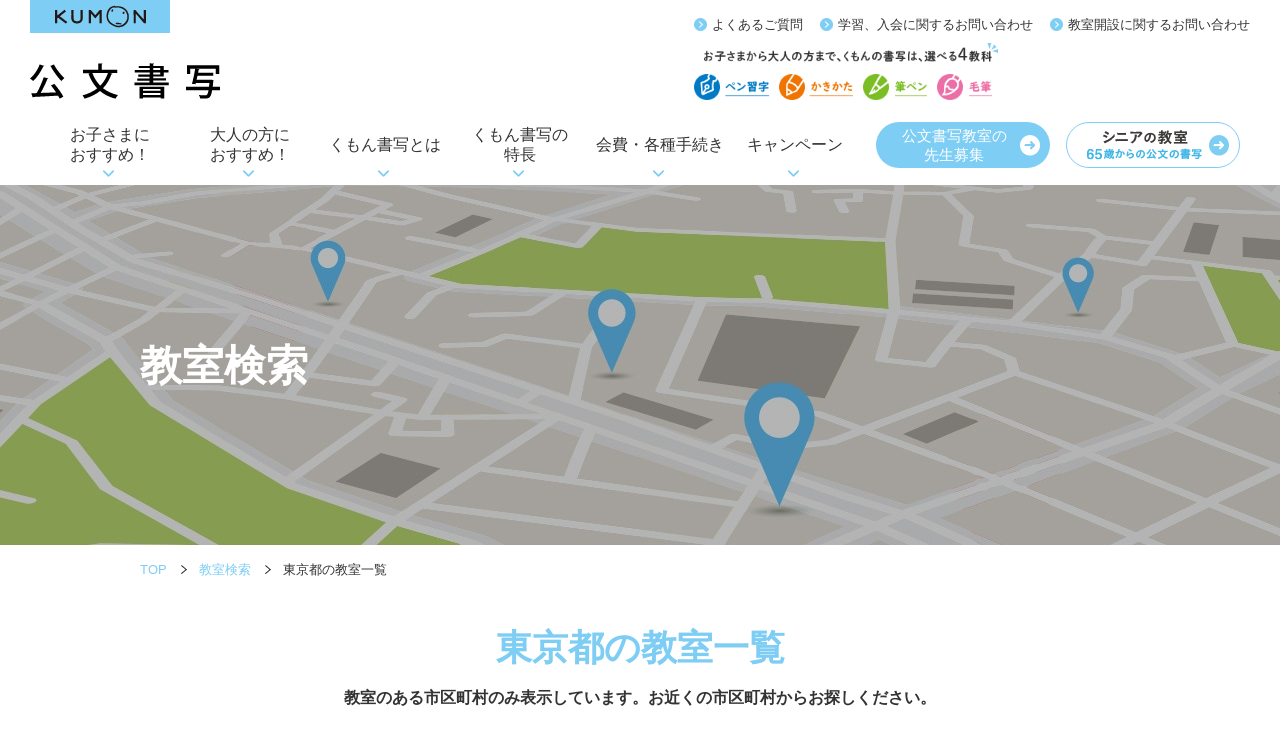

--- FILE ---
content_type: text/html
request_url: https://www.kumon.ne.jp/lil/search/search_prefecture.php?p=13
body_size: 37430
content:
<!DOCTYPE HTML>
<html lang="ja-JP">

<head prefix="og: http://ogp.me/ns# fb: http://ogp.me/ns/fb# article: http://ogp.me/ns/article#">
<meta charset="UTF-8">
<meta name="viewport" content="width=device-width,initial-scale=1.0,minimum-scale=1.0">
<meta name="format-detection" content="telephone=no">
<title>東京都の市区町村一覧 | 公文書写</title>
<meta name="description" content="東京都の教室がある市区町村のみを表示しています。お近くの市区町村名をお探しください">
<meta name="keywords" content="東京都,市区町村,検索">
<link rel="apple-touch-icon-precomposed" href="/lil/apple-touch-icon.png">
<link rel="icon" type="image/vnd.microsoft.icon" href="/lil/favicon.ico">
<!-- Google Tag Manager -->
<script>(function(w,d,s,l,i){w[l]=w[l]||[];w[l].push({'gtm.start':
new Date().getTime(),event:'gtm.js'});var f=d.getElementsByTagName(s)[0],
j=d.createElement(s),dl=l!='dataLayer'?'&l='+l:'';j.async=true;j.src=
'https://www.googletagmanager.com/gtm.js?id='+i+dl;f.parentNode.insertBefore(j,f);
})(window,document,'script','dataLayer','GTM-WCJ7TLN');</script>
<!-- End Google Tag Manager -->
<!--OGP-->
<meta property="og:title" content="東京都の市区町村一覧 | 公文書写">
<meta property="og:type" content="website">
<meta property="og:description" content="北海道の教室がある市区町村のみを表示しています。お近くの市区町村名をお探しください">
<meta property="og:url" content="https://www.kumon.ne.jp/lil/search/search_prefecture.html">
<meta property="og:image" content="https://www.kumon.ne.jp/lil/assets/images/ogp.png">
<meta name="twitter:card" content="summary_large_image">
<meta name="twitter:image" content="https://www.kumon.ne.jp/lil/assets/images/ogp.png">
<!--css-->
<link rel="stylesheet" href="/lil/assets/css/vender/photoswipe.css" media="all">
<link rel="stylesheet" href="/lil/assets/css/vender/default-skin.css" media="all">
<link rel="stylesheet" href="/lil/assets/css/style.css" media="all">
<!--個別css-->
<link rel="stylesheet" href="/lil/assets/css/search.css" media="all">
<!--js-->
<script src="/lil/assets/js/ga.js"></script>
<!--[if lt IE 9]>
<script src="/assets/js/vendor/html5shiv.js"></script>
<script src="/assets/js/vendor/css3-mediaqueries.js"></script>
<![endif]-->
 
</head>

<body>
<!-- Google Tag Manager (noscript) -->
<noscript><iframe src="https://www.googletagmanager.com/ns.html?id=GTM-WCJ7TLN"
height="0" width="0" style="display:none;visibility:hidden"></iframe></noscript>
<!-- End Google Tag Manager (noscript) -->
	<div id="wrapper" class="prefecture">
		<dl class="subjectNav sp">
  <dt><img src="/lil/assets/images/sp/txt_select_subject.png" alt="お子さまから大人の方まで、くもんの書写は、選べる4教科"></dt>
  <dd>
    <ul>
      <li><a href="/lil/kyoka/pen.html"><img src="/lil/assets/images/sp/btn_penmanship.png" alt="ペン習字"></a></li>
      <li><a href="/lil/kyoka/kakikata.html"><img src="/lil/assets/images/sp/btn_kakikata.png" alt="かきかた"></a></li>
      <li><a href="/lil/kyoka/fudepen.html"><img src="/lil/assets/images/sp/btn_fudepen.png" alt="筆ペン"></a></li>
      <li><a href="/lil/kyoka/mouhitsu.html"><img src="/lil/assets/images/sp/btn_brush.png" alt="毛筆"></a></li>
    </ul>
  </dd>
</dl><!--.subNav-->
<header id="header">
  <div class="headerInner">
    <div class="logoArea">
      <p class="logoKumon"><a href="https://www.kumon.ne.jp/"><img src="/lil/assets/images/logo_kumon.svg" alt="KUMON"></a></p>
      <h1><a href="/lil/"><img src="/lil/assets/images/logo_lil.svg" alt="公文書写"></a></h1>
    </div><!--.logoArea-->
    <div class="infoArea">
      <ul class="minNav pc">
        <li><a href="/lil/enter/faq_q.html">よくあるご質問</a></li>
        <li><a href="/lil/contact/enter/">学習、入会に関するお問い合わせ</a></li>
        <li><a href="/lil/contact/inst/">教室開設に関するお問い合わせ</a></li>
      </ul><!--.minNav-->
      <div>
        <dl class="subjectNav pc">
          <dt><img src="/lil/assets/images/txt_select_subject.png" alt="お子さまから大人の方まで、くもんの書写は、選べる4教科"></dt>
          <dd>
            <ul>
              <li><a href="/lil/kyoka/pen.html"><img src="/lil/assets/images/btn_penmanship.png" alt="ペン習字"></a></li>
              <li><a href="/lil/kyoka/kakikata.html"><img src="/lil/assets/images/btn_kakikata.png" alt="かきかた"></a></li>
              <li><a href="/lil/kyoka/fudepen.html"><img src="/lil/assets/images/btn_fudepen.png" alt="筆ペン"></a></li>
              <li><a href="/lil/kyoka/mouhitsu.html"><img src="/lil/assets/images/btn_brush.png" alt="毛筆"></a></li>
            </ul>
          </dd>
        </dl><!--.subNav-->
		  <!--.btnEntry-->
        <p class="menu sp">メニュー</p>
		  <!--.contact pc-->
      </div>
    </div><!--.infoArea-->
  </div><!--.headerInner-->
  <nav id="nav">
    <div class="navInner">
		<div class="navInfo sp">
			<p class="navInfo_ttl">無料体験学習・1日トライアルの<br>お申し込みはこちら</p>
			<ul class="navInfo_items items_1col">
				<li class="navInfo_item">
					<a href="/lil/search/">
						<figure><img src="/lil/assets/images/img_navInfo01_sp.png" alt="お近くの教室を探す"></figure>
						<p><span>お近くの教室を探す</span></p>
					</a>
				</li>
			</ul>
			<p class="navInfo_ttl">よく見られているページ</p>
			<ul class="navInfo_items items_2col">
				<li class="navInfo_item">
					<a href="/lil/procedure/enter.html">
						<figure><img src="/lil/assets/images/img_navInfo02_sp.png" alt="入会金と会費について"></figure>
						<p><span>入会金と<br>会費について</span></p>
					</a>
				</li>
				<li class="navInfo_item">
					<a href="/lil/campaign/">
						<figure><img src="/lil/assets/images/img_navInfo03_sp.png" alt="無料体験学習"></figure>
						<p><span>キャンペーン</span></p>
					</a>
				</li>
			</ul>
			<p class="navInfo_ttl">メニュー</p>
		</div>
      <ul class="gNav">
        <li class="trigger nav01"><span>お子さまに<br class="pc">おすすめ！<svg><use xlink:href="#arrow_01"></use></svg></span>
          <div class="subNav subNav01">
            <ul>
              <li><a href="/lil/kyoka/kakikata.html"><span>かきかた</span></a></li>
              <li><a href="/lil/kyoka/mouhitsu2.html"><span>毛筆</span></a></li>
            </ul>
          </div>
        </li>
        <li class="trigger nav02"><span>大人の方に<br class="pc">おすすめ！<svg><use xlink:href="#arrow_01"></use></svg></span>
          <div class="subNav subNav02">
            <ul>
              <li><a href="/lil/kyoka/pen.html"><span>ペン習字</span></a></li>
              <li><a href="/lil/kyoka/fudepen.html"><span>筆ペン</span></a></li>
              <li><a href="/lil/kyoka/mouhitsu.html"><span>毛筆</span></a></li>
            </ul>
          </div>
        </li>
        <li class="trigger nav03"><a class="link" href="/lil/kumon_shosha/">くもん書写とは<svg><use xlink:href="#arrow_01"></use></svg></a>
          <div class="subNav subNav03">
            <ul>
              <li><a href="/lil/kumon_shosha/"><span>くもん書写とは</span></a></li>
              <li><a href="/lil/kumon_shosha/special/"><span>CMスペシャルページ</span></a></li>
            </ul>
          </div>
        </li>
        <li class="trigger nav04"><a class="link" href="/lil/enter/">くもん書写の<br class="pc">特長<svg><use xlink:href="#arrow_01"></use></svg></a>
          <div class="subNav enter subNav04 subNav_bnn">
			<div class="pc">
				<div class="subNav_bnn">
					<a href="/lil/enter/online.html"><img src="/lil/assets/images/navi_bnr01.jpg" alt="オンラインまたは郵送での指導"><p><span>オンラインまたは<br>郵送での指導</span></p></a>
				</div>
				<ul>
				  <li><a href="/lil/enter/outline.html"><span>気軽に、楽しく、長く</span></a></li>
				  <li><a href="/lil/enter/method.html"><span>学習法の3つの特長</span></a></li>
				  <li><a href="/lil/enter/flow.html"><span>教室での学習の流れ</span></a></li>
				  <li><a href="/lil/enter/curriculum.html"><span>学びやすい教材</span></a></li>
				  <li><a href="/lil/enter/spread.html"><span>どんどん広がる学習者</span></a></li>
				</ul>  
			</div>
            <ul class="sp">
              <li class="sp"><a href="/lil/enter/"><span>くもん書写の特長</span></a></li>
              <li><a href="/lil/enter/outline.html"><span>気軽に、<br class="pc">楽しく、長く</span></a></li>
              <li><a href="/lil/enter/method.html"><span>学習法の<br class="pc">3つの特長</span></a></li>
              <li><a href="/lil/enter/flow.html"><span>教室での<br class="pc">学習の流れ</span></a></li>
              <li><a href="/lil/enter/curriculum.html"><span>学びやすい<br class="pc">教材</span></a></li>
              <li><a href="/lil/enter/spread.html"><span>どんどん<br class="pc">広がる学習者</span></a></li>
              <li><a href="/lil/enter/online.html"><span>オンライン<br class="pc">または<br class="pc">郵送での指導</span></a></li>
            </ul>
          </div>
        </li>
        <li class="trigger nav07"><span>会費・各種手続き<svg><use xlink:href="#arrow_01"></use></svg></span>
          <div class="subNav procedure subNav07 subNav_bnn">
            <div class="pc">
				<div class="subNav_bnn"><a href="/lil/procedure/enter.html"><img src="/lil/assets/images/navi_bnr02.jpg" alt="入会金と会費について"><p><span>入会金と会費<br>について</span></p></a></div>
				<ul>
				  <li><a href="/lil/procedure/laeve.html"><span>休学・退会について</span></a></li>
				  <li><a href="/lil/procedure/comm.html"><span>通信学習について</span></a></li>
				  <li><a href="/lil/procedure/transference.html"><span>転出・転入について</span></a></li>
				  <li><a href="/lil/procedure/agreement.html"><span>入会規約</span></a></li>
				</ul>  
			</div>
			<ul class="sp">
              <li><a href="/lil/procedure/enter.html"><span>入会金と会費について</span></a></li>
              <li><a href="/lil/procedure/laeve.html"><span>休学・退会について</span></a></li>
              <li><a href="/lil/procedure/transference.html"><span>転出・転入について</span></a></li>
              <li><a href="/lil/procedure/comm.html"><span>通信学習について</span></a></li>
		      <li><a href="/lil/procedure/agreement.html"><span>入会規約</span></a></li>
            </ul>
          </div>
        </li>
          <li class="trigger nav05"><span>キャンペーン<svg><use xlink:href="#arrow_01"></use></svg></span>
          <div class="subNav procedure subNav08">
            <ul>
              <li><a href="/lil/taiken/"><span>無料体験学習</span></a></li>
              <li><a href="/lil/taiken/oneday/"><span>1日トライアル</span></a></li>
            </ul>
          </div>
        </li>
        
      </ul>
      <p class="btnDefault blue pc"><a href="/lil/inst/"><span>公文書写教室の<br>先生募集</span></a></p>
	  <p class="btnDefault whiteborder pc"><a href="/lil/senior/"><img src="/lil/assets/images/top/btn_txt_senior.png" alt="シニアの教室 65歳からの公文の書写"></a></p>
      
		
      <div class="btnAreaBtm sp">
		 <p class="btnAreaBtm_ttl">目的から探す</p>
		  <ul class="btnAreaBtm_items items_2col">
				<li class="btnAreaBtm_item">
					<a href="/lil/senior/">
						<figure><img src="/lil/assets/images/img_navInfo04_sp.png" alt="65歳からの公文書写はこちら"></figure>
						<p><span>65歳からの<br>公文書写はこちら</span></p>
					</a>
				</li>
				<li class="btnAreaBtm_item">
					<a href="/lil/inst/">
						<figure><img src="/lil/assets/images/img_navInfo05_sp.png" alt="先生募集のご案内はこちら"></figure>
						<p><span>先生募集の<br>ご案内はこちら</span></p>
					</a>
				</li>
			</ul>
		 <p class="btnAreaBtm_ttl">お問い合わせ</p>
		  <ul class="btnAreaBtm_btns">
		  	<li class="btnAreaBtm_btn01"><a href="/lil/contact/enter/"><b><span>書写を学びたい方</span>学習・入会について</b></a></li>
		  	<li class="btnAreaBtm_btn01"><a href="/lil/contact/inst/"><b><span>先生になりたい方</span>教室開設について</b></a></li>
		  	<li class="btnAreaBtm_btn02"><a href="/lil/contact/"><span>お問い合わせ一覧はこちら</span></a></li>
		  </ul>
      <ul class="sns">
        <li><a href="https://www.instagram.com/kumonshosha_official/" target="_blank" rel="noopener"><img src="/lil/assets/images/ico_ig.png" alt="Instagram"></a></li>
        <li><a href="https://www.youtube.com/channel/UCVVWQFmVea1lmV2Ec0G1j2w" target="_blank" rel="noopener"><img src="/lil/assets/images/ico_yt.png" alt="YouTube"></a></li>
        <li><a href="https://m.facebook.com/profile.php?id=61563570924041" target="_blank" rel="noopener"><img src="/lil/assets/images/ico_fb.png" alt="Facebook"></a></li>
        <li><a href="https://x.com/kumon_lil" target="_blank" rel="noopener"><img src="/lil/assets/images/ico_x.png" alt="X"></a></li>
      </ul>
      </div>
		<!--.contact pc-->
    </div>
    
  </nav><!--#nav-->
</header><!--header-->

<div class="fixBnr sp">
  <dl>
    <dt>キャンペーンはお近くの教室へ！</dt>
    <dd>
      <ul class="has-blank-link">
        <li>
          <a href="/lil/search/" class="sp_btn-search -orenge">
            <span class="fixBnr__icon-map">教室を探す<br>【体験申込】</span>
          </a>
        </li>
        <!--<li><a href="/lil/taiken/" class="sp_btn-search"><span>無料体験学習<br>とは</span></a></li>-->
        <li>
          <a href="/lil/taiken/" class="sp_btn-search -skyblue">
            <span>無料体験学習<br>とは</span>
          </a>
        </li>
        <li class="has-blank-link__item">
          <a href="https://note.com/kumon_publishing/n/n58f216372112" class="sp_btn-search" rel="noopener" target="_blank">
            <span class="fixBnr__icon-book"><small>初心者にも</small><br>書籍発売中！</span>
          </a>
        </li>
      </ul>
    </dd>
  </dl>
</div>
		<div class="main innerCont">
			<div id="mvTtl">
				<div class="inside">
					<h2>教室検索</h2>
				</div>
			</div>

			<ul id="breadCrumb" class="inside">
				<li><a href="/lil/">TOP</a></li>
				<li><a href="/lil/search/">教室検索</a></li>
				<li>東京都の教室一覧</li>
			</ul>

			<div class="inside">

				<h3 class="ttl02">東京都の教室一覧</h3>
				<p>教室のある市区町村のみ表示しています。<br class="sp">お近くの市区町村からお探しください。</p>
				<p class="date">2026年1月30日現在</p>

<table class="prefectureList table01">
<tr align="left" valign="top">
<th rowspan="5" width="10%" align="center" valign="middle"><strong>あ</strong></th>
<td width="45%"><a href="./classroom_map.php?p=13&amp;m=4&amp;kw=%E6%98%AD%E5%B3%B6%E5%B8%82">昭島市<br><span class="s">（あきしまし）</span></a></td><td width="45%"><a href="./classroom_map.php?p=13&amp;m=4&amp;kw=%E3%81%82%E3%81%8D%E3%82%8B%E9%87%8E%E5%B8%82">あきる野市<br><span class="s">（あきるのし）</span></a></td></tr>
<tr align="left" valign="top">
<td><a href="./classroom_map.php?p=13&amp;m=4&amp;kw=%E8%B6%B3%E7%AB%8B%E5%8C%BA">足立区<br><span class="s">（あだちく）</span></a></td><td><a href="./classroom_map.php?p=13&amp;m=4&amp;kw=%E8%8D%92%E5%B7%9D%E5%8C%BA">荒川区<br><span class="s">（あらかわく）</span></a></td></tr>
<tr align="left" valign="top">
<td><a href="./classroom_map.php?p=13&amp;m=4&amp;kw=%E6%9D%BF%E6%A9%8B%E5%8C%BA">板橋区<br><span class="s">（いたばしく）</span></a></td><td><a href="./classroom_map.php?p=13&amp;m=4&amp;kw=%E7%A8%B2%E5%9F%8E%E5%B8%82">稲城市<br><span class="s">（いなぎし）</span></a></td></tr>
<tr align="left" valign="top">
<td><a href="./classroom_map.php?p=13&amp;m=4&amp;kw=%E6%B1%9F%E6%88%B8%E5%B7%9D%E5%8C%BA">江戸川区<br><span class="s">（えどがわく）</span></a></td><td><a href="./classroom_map.php?p=13&amp;m=4&amp;kw=%E9%9D%92%E6%A2%85%E5%B8%82">青梅市<br><span class="s">（おうめし）</span></a></td></tr>
<tr align="left" valign="top">
<td><a href="./classroom_map.php?p=13&amp;m=4&amp;kw=%E5%A4%A7%E7%94%B0%E5%8C%BA">大田区<br><span class="s">（おおたく）</span></a></td><td><a href="./classroom_map.php?p=13&amp;m=4&amp;kw=%E5%B0%8F%E7%AC%A0%E5%8E%9F%E6%9D%91">小笠原村<br><span class="s">（おがさわらむら）</span></a></td></tr>
<tr align="left" valign="top" class="even">
<th rowspan="5" width="10%" align="center" valign="middle"><strong>か</strong></th>
<td width="45%"><a href="./classroom_map.php?p=13&amp;m=4&amp;kw=%E8%91%9B%E9%A3%BE%E5%8C%BA">葛飾区<br><span class="s">（かつしかく）</span></a></td><td width="45%"><a href="./classroom_map.php?p=13&amp;m=4&amp;kw=%E5%8C%97%E5%8C%BA">北区<br><span class="s">（きたく）</span></a></td></tr>
<tr align="left" valign="top" class="even">
<td><a href="./classroom_map.php?p=13&amp;m=4&amp;kw=%E6%B8%85%E7%80%AC%E5%B8%82">清瀬市<br><span class="s">（きよせし）</span></a></td><td><a href="./classroom_map.php?p=13&amp;m=4&amp;kw=%E5%9B%BD%E7%AB%8B%E5%B8%82">国立市<br><span class="s">（くにたちし）</span></a></td></tr>
<tr align="left" valign="top" class="even">
<td><a href="./classroom_map.php?p=13&amp;m=4&amp;kw=%E6%B1%9F%E6%9D%B1%E5%8C%BA">江東区<br><span class="s">（こうとうく）</span></a></td><td><a href="./classroom_map.php?p=13&amp;m=4&amp;kw=%E5%B0%8F%E9%87%91%E4%BA%95%E5%B8%82">小金井市<br><span class="s">（こがねいし）</span></a></td></tr>
<tr align="left" valign="top" class="even">
<td><a href="./classroom_map.php?p=13&amp;m=4&amp;kw=%E5%9B%BD%E5%88%86%E5%AF%BA%E5%B8%82">国分寺市<br><span class="s">（こくぶんじし）</span></a></td><td><a href="./classroom_map.php?p=13&amp;m=4&amp;kw=%E5%B0%8F%E5%B9%B3%E5%B8%82">小平市<br><span class="s">（こだいらし）</span></a></td></tr>
<tr align="left" valign="top" class="even">
<td><a href="./classroom_map.php?p=13&amp;m=4&amp;kw=%E7%8B%9B%E6%B1%9F%E5%B8%82">狛江市<br><span class="s">（こまえし）</span></a></td><td  class="pc">&nbsp;</td></tr>
<tr align="left" valign="top">
<th rowspan="3" width="10%" align="center" valign="middle"><strong>さ</strong></th>
<td width="45%"><a href="./classroom_map.php?p=13&amp;m=4&amp;kw=%E5%93%81%E5%B7%9D%E5%8C%BA">品川区<br><span class="s">（しながわく）</span></a></td><td width="45%"><a href="./classroom_map.php?p=13&amp;m=4&amp;kw=%E6%B8%8B%E8%B0%B7%E5%8C%BA">渋谷区<br><span class="s">（しぶやく）</span></a></td></tr>
<tr align="left" valign="top">
<td><a href="./classroom_map.php?p=13&amp;m=4&amp;kw=%E6%96%B0%E5%AE%BF%E5%8C%BA">新宿区<br><span class="s">（しんじゅくく）</span></a></td><td><a href="./classroom_map.php?p=13&amp;m=4&amp;kw=%E6%9D%89%E4%B8%A6%E5%8C%BA">杉並区<br><span class="s">（すぎなみく）</span></a></td></tr>
<tr align="left" valign="top">
<td><a href="./classroom_map.php?p=13&amp;m=4&amp;kw=%E5%A2%A8%E7%94%B0%E5%8C%BA">墨田区<br><span class="s">（すみだく）</span></a></td><td><a href="./classroom_map.php?p=13&amp;m=4&amp;kw=%E4%B8%96%E7%94%B0%E8%B0%B7%E5%8C%BA">世田谷区<br><span class="s">（せたがやく）</span></a></td></tr>
<tr align="left" valign="top" class="even">
<th rowspan="4" width="10%" align="center" valign="middle"><strong>た</strong></th>
<td width="45%"><a href="./classroom_map.php?p=13&amp;m=4&amp;kw=%E5%8F%B0%E6%9D%B1%E5%8C%BA">台東区<br><span class="s">（たいとうく）</span></a></td><td width="45%"><a href="./classroom_map.php?p=13&amp;m=4&amp;kw=%E7%AB%8B%E5%B7%9D%E5%B8%82">立川市<br><span class="s">（たちかわし）</span></a></td></tr>
<tr align="left" valign="top" class="even">
<td><a href="./classroom_map.php?p=13&amp;m=4&amp;kw=%E5%A4%9A%E6%91%A9%E5%B8%82">多摩市<br><span class="s">（たまし）</span></a></td><td><a href="./classroom_map.php?p=13&amp;m=4&amp;kw=%E4%B8%AD%E5%A4%AE%E5%8C%BA">中央区<br><span class="s">（ちゅうおうく）</span></a></td></tr>
<tr align="left" valign="top" class="even">
<td><a href="./classroom_map.php?p=13&amp;m=4&amp;kw=%E8%AA%BF%E5%B8%83%E5%B8%82">調布市<br><span class="s">（ちょうふし）</span></a></td><td><a href="./classroom_map.php?p=13&amp;m=4&amp;kw=%E5%8D%83%E4%BB%A3%E7%94%B0%E5%8C%BA">千代田区<br><span class="s">（ちよだく）</span></a></td></tr>
<tr align="left" valign="top" class="even">
<td><a href="./classroom_map.php?p=13&amp;m=4&amp;kw=%E8%B1%8A%E5%B3%B6%E5%8C%BA">豊島区<br><span class="s">（としまく）</span></a></td><td  class="pc">&nbsp;</td></tr>
<tr align="left" valign="top">
<th rowspan="2" width="10%" align="center" valign="middle"><strong>な</strong></th>
<td width="45%"><a href="./classroom_map.php?p=13&amp;m=4&amp;kw=%E4%B8%AD%E9%87%8E%E5%8C%BA">中野区<br><span class="s">（なかのく）</span></a></td><td width="45%"><a href="./classroom_map.php?p=13&amp;m=4&amp;kw=%E8%A5%BF%E5%A4%9A%E6%91%A9%E9%83%A1%E7%91%9E%E7%A9%82%E7%94%BA">西多摩郡瑞穂町<br><span class="s">（にしたまぐんみずほまち）</span></a></td></tr>
<tr align="left" valign="top">
<td><a href="./classroom_map.php?p=13&amp;m=4&amp;kw=%E8%A5%BF%E6%9D%B1%E4%BA%AC%E5%B8%82">西東京市<br><span class="s">（にしとうきょうし）</span></a></td><td><a href="./classroom_map.php?p=13&amp;m=4&amp;kw=%E7%B7%B4%E9%A6%AC%E5%8C%BA">練馬区<br><span class="s">（ねりまく）</span></a></td></tr>
<tr align="left" valign="top" class="even">
<th rowspan="4" width="10%" align="center" valign="middle"><strong>は</strong></th>
<td width="45%"><a href="./classroom_map.php?p=13&amp;m=4&amp;kw=%E5%85%AB%E7%8E%8B%E5%AD%90%E5%B8%82">八王子市<br><span class="s">（はちおうじし）</span></a></td><td width="45%"><a href="./classroom_map.php?p=13&amp;m=4&amp;kw=%E7%BE%BD%E6%9D%91%E5%B8%82">羽村市<br><span class="s">（はむらし）</span></a></td></tr>
<tr align="left" valign="top" class="even">
<td><a href="./classroom_map.php?p=13&amp;m=4&amp;kw=%E6%9D%B1%E4%B9%85%E7%95%99%E7%B1%B3%E5%B8%82">東久留米市<br><span class="s">（ひがしくるめし）</span></a></td><td><a href="./classroom_map.php?p=13&amp;m=4&amp;kw=%E6%9D%B1%E6%9D%91%E5%B1%B1%E5%B8%82">東村山市<br><span class="s">（ひがしむらやまし）</span></a></td></tr>
<tr align="left" valign="top" class="even">
<td><a href="./classroom_map.php?p=13&amp;m=4&amp;kw=%E6%9D%B1%E5%A4%A7%E5%92%8C%E5%B8%82">東大和市<br><span class="s">（ひがしやまとし）</span></a></td><td><a href="./classroom_map.php?p=13&amp;m=4&amp;kw=%E6%97%A5%E9%87%8E%E5%B8%82">日野市<br><span class="s">（ひのし）</span></a></td></tr>
<tr align="left" valign="top" class="even">
<td><a href="./classroom_map.php?p=13&amp;m=4&amp;kw=%E5%BA%9C%E4%B8%AD%E5%B8%82">府中市<br><span class="s">（ふちゅうし）</span></a></td><td><a href="./classroom_map.php?p=13&amp;m=4&amp;kw=%E6%96%87%E4%BA%AC%E5%8C%BA">文京区<br><span class="s">（ぶんきょうく）</span></a></td></tr>
<tr align="left" valign="top">
<th rowspan="3" width="10%" align="center" valign="middle"><strong>ま</strong></th>
<td width="45%"><a href="./classroom_map.php?p=13&amp;m=4&amp;kw=%E7%94%BA%E7%94%B0%E5%B8%82">町田市<br><span class="s">（まちだし）</span></a></td><td width="45%"><a href="./classroom_map.php?p=13&amp;m=4&amp;kw=%E4%B8%89%E9%B7%B9%E5%B8%82">三鷹市<br><span class="s">（みたかし）</span></a></td></tr>
<tr align="left" valign="top">
<td><a href="./classroom_map.php?p=13&amp;m=4&amp;kw=%E6%B8%AF%E5%8C%BA">港区<br><span class="s">（みなとく）</span></a></td><td><a href="./classroom_map.php?p=13&amp;m=4&amp;kw=%E6%AD%A6%E8%94%B5%E9%87%8E%E5%B8%82">武蔵野市<br><span class="s">（むさしのし）</span></a></td></tr>
<tr align="left" valign="top">
<td><a href="./classroom_map.php?p=13&amp;m=4&amp;kw=%E6%AD%A6%E8%94%B5%E6%9D%91%E5%B1%B1%E5%B8%82">武蔵村山市<br><span class="s">（むさしむらやまし）</span></a></td><td><a href="./classroom_map.php?p=13&amp;m=4&amp;kw=%E7%9B%AE%E9%BB%92%E5%8C%BA">目黒区<br><span class="s">（めぐろく）</span></a></td></tr>
</table>


				<p class="btnDefault blue"><a href="/lil/search/">検索をやり直す</a></p>

        <div class="inside">
          <div class="bnrOnline bg">
            <p>こちらもご活用ください<span>オンラインまたは郵送での指導</span></p>
            <a href="/lil/enter/online.html">
              <img src="../assets/images/bnr_online.png" class="pc" alt="教室に通えなくても大丈夫 オンラインまたは郵送での指導 あなたの「今」に合わせた学習法をお選びいただけます。">
              <img src="../assets/images/sp/bnr_online.png" class="sp" alt="教室に通えなくても大丈夫 オンラインまたは郵送での指導 あなたの「今」に合わせた学習法をお選びいただけます。">
            </a>
          </div>
        </div>

				<section class="contactArea">
					<h3 class="ttl">くもん書写の教室や学習に関する<br class="sp">お問い合わせはこちらから</h3>

<!--					<h4 class="ttl01">メールフォームから問い合わせる</h4>-->
					<p class="btnLarge"><a href="/lil/contact/enter/">学習・入会に関する<br class="sp">お問い合わせ</a></p>

<!--
					<h4 class="ttl01">フリーダイヤルから問い合わせる</h4>
					<dl class="freeDialBox">
						<dt>公文エルアイエル<br class="minSp">（フリーダイヤル）</dt>
						<dd>
							<a href="tel:0120410297" class="telhref"><span><b>0120-410-297</b></span></a>
							<span>【受付時間】<br class="sp">月曜日から金曜日の10時～17時 <br class="minSp">祝日を除く</span>
						</dd>
					</dl>
-->
				</section>
				<!--contactArea-->


			</div>
			<!--inner-->


		</div>

		<div class="inquiryCont footer_inst">
  <div class="inside">
    <h2><b>お問い合わせはこちら</b><span><img src="/lil/assets/images/ttl_inquiry_en.png" alt="Inquiry" class="pc"><img src="/lil/assets/images/sp/ttl_inquiry_en.png" alt="Inquiry" class="sp"></span></h2>
    <ul class="panelList">
      <li class="listEnter"><a href="/lil/contact/enter/">
        <figure><img src="/lil/assets/images/img_inquiry01.jpg" alt="学習・入会について 書写を学びたい方"></figure>
        <p><span>学習・入会について<small>書写を学びたい方</small></span></p>
      </a></li>
      <li class="listInst"><a href="/lil/contact/inst/">
        <figure><img src="/lil/assets/images/img_inquiry02.jpg" alt="教室開設について 先生になりたい方"></figure>
        <p><span>教室開設について<small>先生になりたい方</small></span></p>
      </a></li>
<!--
      <li class="contact">
        <dl>
          <dt>お電話でのお問い合わせはこちら</dt>
          <dd><a href="tel:0120410297" class="telhref"><span>0120-410-297</span></a></dd>
        </dl>
        <p>【受付時間】<br>月曜日から金曜日の10時～17時 祝日を除く</p>
      </li>
-->
    </ul><!--.panelList-->
    
    <p class="btnDefault white"><a href="/lil/contact/">お問い合わせ一覧情報はこちら</a></p>
  </div>
</div><!--inquiryCont-->
<div class="footer_commmon">
	<div class="footerNavInfo">
		<div class="footerNavInfoInner">
		<div class="footerNavInfoBox01">
			<p class="footerNavInfo_ttl"><span>無料体験学習・1日トライアルの<br>お申し込みはこちら</span></p>
			<ul class="footerNavInfo_items items_1col">
				<li class="footerNavInfo_item">
					<a href="/lil/search/">
						<figure><img src="/lil/assets/images/img_navInfo01.png" alt="お近くの教室を探す" class="pc"><img src="/lil/assets/images/img_navInfo01_sp.png" alt="お近くの教室を探す" class="sp"></figure>
						<p><span>お近くの教室を探す</span></p>
					</a>
				</li>
			</ul>
		</div>
		<div class="footerNavInfoBox02">
			<p class="footerNavInfo_ttl"><span>よく見られているページ</span></p>
			<ul class="footerNavInfo_items items_2col">
				<li class="footerNavInfo_item">
					<a href="/lil/procedure/enter.html">
						<figure><img src="/lil/assets/images/img_navInfo02.png" alt="入会金と会費について" class="pc"><img src="/lil/assets/images/img_navInfo02_sp.png" alt="入会金と会費について" class="sp"></figure>
						<p><span>入会金と<br>会費について</span></p>
					</a>
				</li>
				<li class="footerNavInfo_item">
					<a href="/lil/campaign/">
						<figure><img src="/lil/assets/images/img_navInfo03.png" alt="無料体験学習" class="pc"><img src="/lil/assets/images/img_navInfo03_sp.png" alt="無料体験学習" class="sp"></figure>
						<p><span>キャンペーン</span></p>
					</a>
				</li>
			</ul>
		</div>
		
		</div>
	</div>
</div>
<p class="pagetop">
  <svg>
    <use xlink:href="#arrow_pagetop"></use>
  </svg>
</p>
<div class="footer_commmon">
	<div class="footerBtm">
		<div class="footerBtmInner">
		<div class="footerBtmNavi">
			<p class="footerBtmNavi_ttl sp">メニュー</p>
			<ul class="footerBtmgNavWrp">
			<li class="nav00 pc navItem"><a href="/lil/" class="link_footnavi01"><span class="navItemTtl">ページTOP</span></a></li>
			<li class="trigger nav01 navItem"><span class="navItemTtl">お子さまにおすすめ！</span>
			  <div class="subNav subNav01">
				<ul>
				  <li><a href="/lil/kyoka/kakikata.html" class="link_footnavi02"><span>かきかた</span></a></li>
				  <li><a href="/lil/kyoka/mouhitsu2.html" class="link_footnavi02"><span>毛筆</span></a></li>
				</ul>
			  </div>
			</li>
			<li class="trigger nav02 navItem"><span class="navItemTtl">大人の方におすすめ！</span>
			  <div class="subNav subNav02">
				<ul>
				  <li><a href="/lil/kyoka/pen.html" class="link_footnavi02"><span>ペン習字</span></a></li>
				  <li><a href="/lil/kyoka/fudepen.html" class="link_footnavi02"><span>筆ペン</span></a></li>
				  <li><a href="/lil/kyoka/mouhitsu.html" class="link_footnavi02"><span>毛筆</span></a></li>
				</ul>
			  </div>

			</li>
			<li class="trigger nav03 navItem"><a href="/lil/kumon_shosha/" class="link_footnavi01"><span class="navItemTtl">くもん書写とは</span></a>
        <div class="subNav">
        <ul>
          <li class="sp"><a href="/lil/kumon_shosha/"><span>くもん書写とは</span></a></li>
          <li><a href="/lil/kumon_shosha/special/"><span>CMスペシャルページ</span></a></li>
        </ul>
        </div>
      </li>
			<li class="trigger nav04 navItem"><a href="/lil/enter/" class="link_footnavi01"><span class="navItemTtl">くもん書写の特長</span></a>
			  <div class="subNav">
				<ul>
				  <li class="sp"><a href="/lil/enter/"><span>くもん書写の特長</span></a></li>
				  <li><a href="/lil/enter/outline.html"><span>気軽に、楽しく、長く</span></a></li>
				  <li><a href="/lil/enter/method.html"><span>学習法の3つの特長</span></a></li>
				  <li><a href="/lil/enter/flow.html"><span>教室での学習の流れ</span></a></li>
				  <li><a href="/lil/enter/curriculum.html"><span>学びやすい教材</span></a></li>
				  <li><a href="/lil/enter/spread.html"><span>どんどん広がる学習者</span></a></li>
				  <li><a href="/lil/enter/online.html"><span>オンラインまたは<br class="pc">郵送での指導</span></a></li>
				</ul>
			  </div>
			</li>
			<li class="trigger nav07 navItem"><span class="navItemTtl">会費・各種手続き</span>
			  <div class="subNav">
				<ul>
				  <li><a href="/lil/procedure/enter.html" class="link_footnavi02"><span>入会金と会費について</span></a></li>
				  <li><a href="/lil/procedure/laeve.html" class="link_footnavi02"><span>休学・退会について</span></a></li>
				  <li><a href="/lil/procedure/transference.html" class="link_footnavi02"><span>転出・転入について</span></a></li>
				  <li><a href="/lil/procedure/comm.html" class="link_footnavi02"><span>通信学習について</span></a></li>
				  <li><a href="/lil/procedure/agreement.html" class="link_footnavi02"><span>入会規約</span></a></li>
				</ul>
			  </div>
			</li>
			  <li class="trigger nav05 navItem"><span class="navItemTtl">キャンペーン</span>
			  <div class="subNav">
				<ul>
          <li><a href="/lil/taiken/" class="link_footnavi02"><span>無料体験学習</span></a></li>
					<li><a href="/lil/taiken/oneday/" class="link_footnavi02"><span>1日トライアル</span></a></li>
				</ul>
			  </div>
			</li>
			<li class="nav03 navItem"><a href="/lil/jitsuyo/" class="link_footnavi01"><span class="navItemTtl">くらしに役立つ<br class="pc">実用書のe基礎知識</span></a></li>			
		  </ul>
		</div>
	
		<div class="footerBtnArea">
			 <p class="footerBtnArea_ttl">目的から探す</p>
			  <ul class="footerBtnArea_items items_2col">
					<li class="footerBtnArea_item">
						<a href="/lil/senior/">
							<figure><img src="/lil/assets/images/img_navInfo04.png" alt="65歳からの公文書写はこちら" class="pc"><img src="/lil/assets/images/img_navInfo04_sp.png" alt="65歳からの公文書写はこちら" class="sp"></figure>
							<p><span>65歳からの<br class="sp">公文書写はこちら</span></p>
						</a>
					</li>
					<li class="footerBtnArea_item">
						<a href="/lil/inst/">
							<figure><img src="/lil/assets/images/img_navInfo05.png" alt="先生募集のご案内はこちら" class="pc"><img src="/lil/assets/images/img_navInfo05_sp.png" alt="先生募集のご案内はこちら" class="sp"></figure>
							<p><span>先生募集の<br class="sp">ご案内はこちら</span></p>
						</a>
					</li>
				</ul>
			 <p class="footerBtnArea_ttl">お問い合わせ</p>
			  <ul class="footerBtnArea_btns">
				<li class="footerBtnArea_btn01"><a href="/lil/contact/enter/"><b><span>書写を学びたい方</span>学習・入会について</b></a></li>
				<li class="footerBtnArea_btn01"><a href="/lil/contact/inst/"><b><span>先生になりたい方</span>教室開設について</b></a></li>
				<li class="footerBtnArea_btn02"><a href="/lil/contact/"><span>お問い合わせ一覧はこちら</span></a></li>
			  </ul>
		  </div>
		</div>
	</div>
</div>
<footer>
  <ul class="link">
    <li><a href="/lil/outline/">会社情報</a></li>
    <li><a href="/kiyaku.html">サイト利用規約</a></li>
    <li><a href="/hogo.html" target="_blank">個人情報保護方針</a></li>
    <li><a href="https://www.kumon.ne.jp/" target="_blank">公文教育研究会</a></li>
    <li><a href="https://www.kumon.ne.jp/snspolicy.html" target="_blank">ソーシャルメディアポリシー</a></li>
  </ul>
  <ul class="sns">
    <li><a href="https://www.instagram.com/kumonshosha_official/" target="_blank" rel="noopener"><img src="/lil/assets/images/ico_ig.png" alt="Instagram"></a></li>
    <li><a href="https://www.youtube.com/channel/UCVVWQFmVea1lmV2Ec0G1j2w" target="_blank" rel="noopener"><img src="/lil/assets/images/ico_yt.png" alt="YouTube"></a></li>
    <li><a href="https://m.facebook.com/profile.php?id=61563570924041" target="_blank" rel="noopener"><img src="/lil/assets/images/ico_fb.png" alt="Facebook"></a></li>
    <li><a href="https://x.com/kumon_lil" target="_blank" rel="noopener"><img src="/lil/assets/images/ico_x.png" alt="X"></a></li>
  </ul>
  <small>&copy; 2001 Kumon Institute of Education Co., Ltd. All Rights Reserved.</small>
</footer>
<script type="text/javascript" language="JavaScript" src="/lil/assets/js/ad.js"></script>
<!-- WebAntenna -->
<script type="text/javascript" src="https://tr.webantenna.info/js/webantenna.js"></script>
<script type="text/javascript">
if ( typeof( webantenna ) == 'function' ) {
 _wa.account = 'WA3S1p-1';
 webantenna();
}
</script>
<noscript>
<img width="1" height="1" alt="" src="https://tr.webantenna.info/_webantenna.png?ga=WA3S1p-1&amp;jse=0">
</noscript>
<!-- end WebAntenna -->

	</div><!-- /#wrapper -->



	<!--js-->
	<script src="/lil/assets/js/vendor/jquery-3.7.1.min.js"></script>
	<script src="/lil/assets/js/vendor/photoswipe.min.js"></script>
	<script src="/lil/assets/js/vendor/photoswipe-ui-default.min.js"></script>
	<script src="/lil/assets/js/common.js"></script>
	<script src="/lil/assets/js/photoswipe_function.js"></script>
	<script src="/lil/assets/js/search.js"></script>



	<!-- YTMタグ 20180829 --------------------------------------------------->
	<script id="tagjs" type="text/javascript">
		(function () {
			var tagjs = document.createElement("script");
			var s = document.getElementsByTagName("script")[0];
			tagjs.async = true;
			tagjs.src = "//s.yjtag.jp/tag.js#site=fyPQxMi,wRYGMNO";
			s.parentNode.insertBefore(tagjs, s);
		}());
	</script>
	<noscript>
		<iframe src="//b.yjtag.jp/iframe?c=fyPQxMi,wRYGMNO" width="1" height="1" frameborder="0" scrolling="no"
			marginheight="0" marginwidth="0"></iframe>
	</noscript>
	<!-- / YTMタグ 20180829 --------------------------------------------------->

</body>

</html>

--- FILE ---
content_type: text/css
request_url: https://www.kumon.ne.jp/lil/assets/css/style.css
body_size: 16588
content:
@charset "UTF-8";
html, body, div, span, applet, object, iframe, h1, h2, h3, h4, h5, h6, p, blockquote, pre, a, abbr, acronym, address, big, cite, code, del, dfn, em, font, img, ins, kbd, q, s, samp, small, strike, strong, sub, sup, tt, var, b, u, i, center, dl, dt, dd, ol, ul, li, fieldset, form, label, legend, table, caption, tbody, tfoot, thead, tr, th, td, section, article, aside, hgroup, header, footer, nav, dialog, figure, menu, video, audio, mark, time, canvas, details, input, button, textarea {
  margin: 0;
  padding: 0;
  border: 0;
  outline: 0;
  vertical-align: baseline;
  -webkit-box-sizing: border-box;
          box-sizing: border-box;
  background: transparent;
  font-family: Helvetica, Arial, "メイリオ", Meiryo, "ヒラギノ角ゴ Pro W3", "HIragino Kaku Gothic Pro W3", "HIragino Kaku Gothic Pro", Osaka, "ＭＳ Ｐゴシック", "MS P Gothic", sans-serif;
}

section, article, aside, hgroup, header, footer, main, nav, dialog, figure, figcaption {
  display: block;
}

html {
  font-size: 62.5%;
}

body {
  line-height: 1;
  -webkit-text-size-adjust: 100%;
  -webkit-print-color-adjust: exact;
}

ol, ul {
  list-style: none;
}

blockquote, q {
  quotes: none;
}

blockquote:before, blockquote:after, q:before, q:after {
  content: "";
  content: none;
}

:focus {
  outline: 0;
}

ins {
  text-decoration: none;
}

del {
  text-decoration: line-through;
}

table {
  border-collapse: collapse;
  border-spacing: 0;
}

img {
  -webkit-backface-visibility: hidden;
          backface-visibility: hidden;
  vertical-align: bottom;
}

a {
  color: #333;
  text-decoration: none;
}

.clr {
  *zoom: 1;
}

.clr:after {
  content: "";
  display: block;
  clear: both;
  height: 0;
}

.disnon {
  display: none;
}

@media screen and (max-width: 768px) {
  .pc {
    display: none !important;
  }
}

@media print, screen and (min-width: 769px) {
  .sp {
    display: none !important;
  }
}

.minSp {
  display: none;
}
@media screen and (max-width: 360px) {
  .minSp {
    display: block;
  }
}

html, body {
  width: 100%;
  height: 100%;
}

html.noscroll,
html.noscroll body {
  overflow: hidden;
  height: 100%;
}
html.noscroll #wrapper,
html.noscroll body #wrapper {
  padding-top: 0;
}
html.noscroll main,
html.noscroll body main {
  pointer-events: none;
}

body {
  font-size: 1.5rem;
  min-width: 1000px;
  background: #fff;
  color: #333;
  font-weight: 400;
  line-height: 1.9;
}
@media screen and (max-width: 768px) {
  body {
    min-width: auto;
    font-size: 1.4rem;
  }
}

#wrapper {
  position: relative;
  overflow: hidden;
}
@media screen and (max-width: 768px) {
  #wrapper {
    padding-top: 70px;
  }
  #wrapper:not(.inst) {
    padding-bottom: 80px;
  }
}

.inside {
  width: 1000px;
  margin: 0 auto;
}
@media screen and (max-width: 768px) {
  .inside {
    width: auto;
    max-width: 600px;
    padding-left: 16px;
    padding-right: 16px;
  }
}

@media screen and (max-width: 768px) {
  img {
    width: 100%;
    height: auto;
  }
}
.main {
  position: relative;
  z-index: 2;
}
.main.innerCont {
  padding-bottom: 100px;
}
@media screen and (max-width: 768px) {
  .main.innerCont {
    padding-bottom: 40px;
  }
}
.main #contents {
  width: 730px;
  float: left;
}
@media screen and (max-width: 768px) {
  .main #contents {
    width: auto;
    float: none;
  }
}
.main #side {
  width: 230px;
  float: right;
}
@media screen and (max-width: 768px) {
  .main #side {
    display: none;
  }
}

.subjectNav {
  /*横幅360px以下*/
}
@media screen and (max-width: 768px) {
  .subjectNav {
    position: absolute;
    top: 0;
    left: 0;
    width: 100%;
    padding: 6px 0 12px;
    text-align: center;
    border-bottom: 1px solid #dfdfdf;
    height: 70px;
    -webkit-box-sizing: border-box;
            box-sizing: border-box;
  }
  .subjectNav dt {
    height: 20px;
    margin: 0 auto 10px;
  }
  .subjectNav dt img {
    height: 100%;
    width: auto;
  }
  .subjectNav dd li {
    height: 22px;
    display: inline-block;
  }
  .subjectNav dd li + li {
    margin-left: 16px;
  }
  .subjectNav dd li img {
    height: 100%;
    width: auto;
  }
}
@media screen and (max-width: 360px) {
  .subjectNav dt {
    height: 18px;
  }
  .subjectNav dd li {
    height: 21px;
  }
}

#header {
  background: #fff;
  position: relative;
  z-index: 100;
  width: 100%;
  height: 192px;
  left: 0;
  /*PC横幅1400px以下対応*/
  /*追従時PC*/
  /*追従時SP*/
  /* 先生募集用ヘッダー
  ------------------------------------------*/
}
@media screen and (max-width: 768px) {
  #header {
    height: auto;
    -webkit-transform: translate3d(0, 0, 0);
            transform: translate3d(0, 0, 0);
  }
}
#header .headerInner {
  max-width: 1600px;
  min-width: 1000px;
  padding: 0 30px;
  margin: 0 auto;
  -webkit-box-sizing: border-box;
          box-sizing: border-box;
  display: -ms-flexbox;
  display: flex;
  display: -webkit-box;
  display: -webkit-flex;
  -webkit-box-pack: justify;
  -ms-flex-pack: justify;
  -webkit-justify-content: space-between;
          justify-content: space-between;
}
@media screen and (max-width: 768px) {
  #header .headerInner {
    max-width: none;
    min-width: auto;
    height: 65px;
    padding: 0 0 0 16px;
    position: relative;
    z-index: 2;
    background: #fff;
  }
}
#header .logoArea .logoKumon {
  width: 140px;
}
@media screen and (max-width: 768px) {
  #header .logoArea .logoKumon {
    width: 87px;
  }
}
#header .logoArea .logoKumon a {
  display: block;
  line-height: 0;
  padding: 5px 0;
  text-align: center;
  background-color: #7dcdf4;
}
@media screen and (max-width: 768px) {
  #header .logoArea .logoKumon a {
    padding: 3px 0;
  }
}
#header .logoArea .logoKumon img {
  width: 91px;
  height: 23px;
  margin: 0 auto;
  fill: #000;
}
@media screen and (max-width: 768px) {
  #header .logoArea .logoKumon img {
    width: 57px;
    height: 14px;
  }
}
#header .logoArea h1 {
  margin-top: 30px;
}
@media screen and (max-width: 768px) {
  #header .logoArea h1 {
    margin-top: 9px;
  }
}
#header .logoArea h1 a {
  display: block;
  line-height: 0;
}
#header .logoArea h1 img {
  width: 224px;
  height: 42px;
}
@media screen and (max-width: 768px) {
  #header .logoArea h1 img {
    width: 115px;
    height: 22px;
  }
}
#header .infoArea {
  padding-top: 10px;
}
@media screen and (max-width: 768px) {
  #header .infoArea {
    padding-top: 0;
  }
}
#header .infoArea .minNav {
  text-align: right;
}
#header .infoArea .minNav li {
  display: inline-block;
}
#header .infoArea .minNav li + li {
  margin-left: 13px;
}
#header .infoArea .minNav li a {
  display: block;
  font-size: 1.3rem;
  padding-left: 18px;
  background: url(../images/icon_arrow_01.png) 0 2px/13px no-repeat;
  -webkit-transition: color 0.3s ease;
  transition: color 0.3s ease;
  line-height: 1.4;
}
@media print, screen and (min-width: 769px) {
  #header .infoArea .minNav li a:hover {
    color: #7dcdf4;
    text-decoration: underline;
  }
}
#header .infoArea .minNav + div {
  display: -ms-flexbox;
  display: flex;
  display: -webkit-box;
  display: -webkit-flex;
  -webkit-box-align: center;
  -ms-flex-align: center;
  -webkit-align-items: center;
          align-items: center;
  -webkit-box-pack: center;
  -ms-flex-pack: center;
  -webkit-justify-content: center;
          justify-content: center;
  -webkit-box-pack: right !important;
  -webkit-justify-content: right !important;
      -ms-flex-pack: right !important;
          justify-content: right !important;
}
@media screen and (max-width: 768px) {
  #header .infoArea .minNav + div {
    height: 100%;
  }
}
#header .infoArea .subjectNav {
  text-align: center;
  margin-bottom: 5px;
}
#header .infoArea .subjectNav dt {
  margin: 0 0 10px 10px;
  line-height: 1;
}
#header .infoArea .subjectNav dd ul {
  display: -ms-flexbox;
  display: flex;
  display: -webkit-box;
  display: -webkit-flex;
}
#header .infoArea .subjectNav dd ul li + li {
  margin-left: 18px;
}
#header .infoArea .subjectNav dd ul li a {
  -webkit-transition: opacity 0.3s ease;
  transition: opacity 0.3s ease;
}
@media print, screen and (min-width: 769px) {
  #header .infoArea .subjectNav dd ul li a:hover {
    opacity: 0.8;
  }
}
#header .infoArea .btnEntry {
  margin-left: 20px;
  line-height: 0;
}
#header .infoArea .btnEntry a {
  display: block;
}
@media screen and (max-width: 768px) {
  #header .infoArea .btnEntry {
    margin-left: 0;
    width: 105px;
  }
}
#header .infoArea .btnEntry a {
  -webkit-transition: opacity 0.3s ease;
  transition: opacity 0.3s ease;
}
@media print, screen and (min-width: 769px) {
  #header .infoArea .btnEntry a:hover {
    opacity: 0.8;
  }
}
#header .infoArea .menu {
  width: 57px;
  height: 58px;
  cursor: pointer;
  background: url(../images/sp/btn_menu.png) center/auto 100% no-repeat;
  font-size: 0;
  overflow: hidden;
  -webkit-transition: background 0.3s ease;
  transition: background 0.3s ease;
}
#header .infoArea .menu.open {
  background-image: url(../images/sp/btn_close.png);
}
#header .infoArea .contact {
  margin-left: 20px;
}
#header .infoArea .contact b {
  display: block;
  font-size: 3.3rem;
  padding-left: 63px;
  background: url(../images/img_free_dial.svg) 0 0/60px 38px no-repeat;
  font-weight: 600;
  line-height: 1.2;
}
#header .infoArea .contact span {
  display: block;
  font-size: 1.3rem;
  color: #888;
  margin-left: -0.7em;
}
@media screen and (min-width: 769px) and (max-width: 1400px) {
  #header {
    height: 185px;
  }
  #header .logoArea h1 img {
    width: 190px;
    height: 36px;
  }
  #header .infoArea .minNav {
    margin-bottom: 5px;
  }
  #header .infoArea .subjectNav dt img {
    width: 294px;
  }
  #header .infoArea .subjectNav dd ul li + li {
    margin-left: 10px;
  }
  #header .infoArea .subjectNav dd ul li a img {
    height: 26px;
    width: auto;
  }
  #header .infoArea .btnEntry {
    margin-left: 15px;
  }
  #header .infoArea .btnEntry img {
    width: 190px;
  }
  #header .infoArea .contact {
    margin-left: 15px;
  }
  #header .infoArea .contact b {
    font-size: 2.4rem;
    padding-left: 46px;
    background-size: 45px 27px;
  }
  #header .infoArea .contact span {
    font-size: 1rem;
  }
}
@media screen and (min-width: 769px) and (max-width: 1400px) and (min-width: 769px) and (max-width: 1060px) {
  #header .headerInner {
    padding: 0 10px;
  }
}
#header #nav {
  position: relative;
  z-index: 99;
  width: 1200px;
  margin: 0 auto auto;
}
@media print, screen and (min-width: 769px) {
  #header #nav {
    display: block !important;
  }
}
@media screen and (max-width: 768px) {
  #header #nav {
    background: #fff;
    display: none;
    position: absolute;
    width: 100%;
    height: 100vh;
    top: 0;
    left: 0;
    overflow: auto;
    z-index: 1;
  }
}
#header #nav .navInner {
  width: 1200px;
  margin: 0 auto;
  display: -ms-flexbox;
  display: flex;
  display: -webkit-box;
  display: -webkit-flex;
  -webkit-box-pack: justify;
  -ms-flex-pack: justify;
  -webkit-justify-content: space-between;
          justify-content: space-between;
  -webkit-box-align: center;
  -ms-flex-align: center;
  -webkit-align-items: center;
          align-items: center;
}
@media screen and (max-width: 768px) {
  #header #nav .navInner {
    width: auto;
    display: block;
    padding-top: 65px;
  }
}
#header #nav .gNav {
  display: -ms-flexbox;
  display: flex;
  display: -webkit-box;
  display: -webkit-flex;
}
@media screen and (max-width: 768px) {
  #header #nav .gNav {
    display: block;
  }
}
@media print, screen and (min-width: 769px) {
  #header #nav .gNav > li {
    height: 80px;
  }
}
#header #nav .gNav li {
  width: 140px;
  text-align: center;
  position: relative;
}
#header #nav .gNav li:nth-child(3), #header #nav .gNav li:nth-child(6) {
  width: 130px;
}
@media screen and (max-width: 768px) {
  #header #nav .gNav li:nth-child(3), #header #nav .gNav li:nth-child(6) {
    width: auto;
  }
}
#header #nav .gNav li:nth-child(6) {
  position: relative;
}
#header #nav .gNav li:nth-child(6)::before {
  position: absolute;
  content: "";
  display: block;
  width: 124px;
  height: 4px;
  top: 10px;
  left: 0;
  /*background-image:url("../images/top/li_borderline.png");*/
}
#header #nav .gNav li:nth-child(6)::after {
  position: absolute;
  content: "";
  display: block;
  width: 124px;
  height: 4px;
  bottom: 10px;
  left: 0;
  /*background-image:url("../images/top/li_borderline.png");*/
}
@media screen and (max-width: 768px) {
  #header #nav .gNav li {
    width: auto;
    text-align: left;
  }
}
#header #nav .gNav li.trigger > span,
#header #nav .gNav li .link {
  height: 100%;
  display: -webkit-box;
  display: -webkit-flex;
  display: -ms-flexbox;
  display: flex;
  line-height: 1;
  padding: 20px 0;
  position: relative;
  font-size: 1.6rem;
  cursor: pointer;
  -webkit-transition: color 0.3s ease;
  transition: color 0.3s ease;
  font-weight: 500;
  -webkit-box-align: center;
  -webkit-align-items: center;
      -ms-flex-align: center;
          align-items: center;
  -webkit-box-pack: center;
  -webkit-justify-content: center;
      -ms-flex-pack: center;
          justify-content: center;
}
@media print, screen and (min-width: 769px) {
  #header #nav .gNav li.trigger > span,
  #header #nav .gNav li .link {
    line-height: 1.3;
  }
  #header #nav .gNav li.trigger > span:hover,
  #header #nav .gNav li .link:hover {
    color: #7dcdf4;
  }
}
@media screen and (max-width: 768px) {
  #header #nav .gNav li.trigger > span,
  #header #nav .gNav li .link {
    display: block;
    font-size: 1.7rem;
    background: #7dcdf4;
    padding: 12px 50px 12px 16px;
    border-bottom: 1px solid #fff;
    color: #fff;
  }
}
@media screen and (max-width: 360px) {
  #header #nav .gNav li.trigger > span,
  #header #nav .gNav li .link {
    font-size: 1.4rem;
  }
}
#header #nav .gNav li.trigger > span svg,
#header #nav .gNav li .link svg {
  position: absolute;
  width: 7px;
  height: 11px;
  bottom: 6px;
  left: 50%;
  -webkit-transform: rotate(90deg);
          transform: rotate(90deg);
  margin-left: -5px;
  fill: #7dcdf4;
}
@media screen and (max-width: 768px) {
  #header #nav .gNav li.trigger > span svg,
  #header #nav .gNav li .link svg {
    fill: #568da8;
    -webkit-transform: rotate(0);
            transform: rotate(0);
    width: 11px;
    height: 19px;
    left: auto;
    bottom: auto;
    right: 32px;
    top: 50%;
    margin-left: 0;
    margin-top: -10px;
    display: none;
  }
}
@media screen and (max-width: 768px) {
  #header #nav .gNav li.trigger > span::before, #header #nav .gNav li.trigger > span::after, #header #nav .gNav li.trigger > a::before, #header #nav .gNav li.trigger > a::after {
    content: "";
    display: block;
    width: 22px;
    height: 3px;
    background: #fff;
    position: absolute;
    top: 50%;
    right: 16px;
    border-radius: 3px;
    margin-top: -1.5px;
  }
  #header #nav .gNav li.trigger > span::after, #header #nav .gNav li.trigger > a::after {
    -webkit-transform: rotate(90deg);
            transform: rotate(90deg);
    transition: all 0.3s ease;
    -webkit-transition: all 0.3s ease;
  }
}
@media print, screen and (min-width: 769px) {
  #header #nav .gNav li.trigger.active > span, #header #nav .gNav li.trigger.active > a {
    color: #7dcdf4;
  }
}
@media screen and (max-width: 768px) {
  #header #nav .gNav li.trigger.open > span::after, #header #nav .gNav li.trigger.open > a::after {
    opacity: 0;
    -webkit-transform: rotate(180deg);
            transform: rotate(180deg);
  }
}
@media screen and (max-width: 768px) {
  #header #nav .gNav li:not(.trigger) .link {
    background: url(../images/icon_arrow_03_w.png) right 21px center/11px no-repeat #7dcdf4;
  }
}
#header #nav .gNav .subNav {
  visibility: hidden;
  opacity: 0;
  position: absolute;
  left: 0;
  top: 79px;
  bottom: auto;
  background: #ebf8ff;
  padding: 20px 40px;
  width: 100%;
  border-radius: 0 0 12px 12px;
  overflow: hidden;
}
@media screen and (max-width: 768px) {
  #header #nav .gNav .subNav {
    visibility: visible !important;
    display: none;
    position: relative;
    top: 0;
    padding: 0;
    border-radius: 0;
    opacity: 1 !important;
  }
}
#header #nav .gNav .subNav ul {
  background: #ebf8ff;
}
@media screen and (max-width: 768px) {
  #header #nav .gNav .subNav ul {
    background: #7dcdf4;
  }
}
#header #nav .gNav .subNav ul li {
  padding: 0;
  width: auto;
  text-align: left;
}
@media screen and (max-width: 768px) {
  #header #nav .gNav .subNav ul li {
    padding: 0;
  }
}
#header #nav .gNav .subNav ul li:not(.sp) + li {
  padding: 0;
}
@media screen and (max-width: 768px) {
  #header #nav .gNav .subNav ul li:not(.sp) + li {
    padding: 0;
    background: none;
  }
}
@media screen and (max-width: 768px) {
  #header #nav .gNav .subNav ul li + li a {
    margin-top: 1px;
  }
}
#header #nav .gNav .subNav ul li a {
  display: block;
  padding: 15px 0;
  line-height: 1.3;
  font-weight: 500;
  transition: all 0.3s ease;
  -webkit-transition: all 0.3s ease;
}
@media screen and (max-width: 768px) {
  #header #nav .gNav .subNav ul li a {
    padding: 12px 50px 12px 32px;
    background: url(../images/icon_arrow_03_b.png) right 21px center/11px no-repeat #ebf8ff;
    color: #568da8;
    font-weight: 600;
  }
}
#header #nav .gNav .subNav ul li a span {
  position: relative;
  padding-left: 30px;
  font-size: 1.5rem;
  display: block;
}
@media screen and (max-width: 768px) {
  #header #nav .gNav .subNav ul li a span {
    padding-left: 0;
    font-size: 1.7rem;
  }
}
@media screen and (max-width: 360px) {
  #header #nav .gNav .subNav ul li a span {
    font-size: 1.4rem;
  }
}
#header #nav .gNav .subNav ul li a span::before {
  transition: all 0.3s ease;
  -webkit-transition: all 0.3s ease;
  content: "";
  width: 20px;
  height: 20px;
  position: absolute;
  left: 0;
  top: 50%;
  margin-top: -10px;
  background: url(../images/icon_arrow_05_w.png) 0 0/100% auto no-repeat;
}
@media screen and (max-width: 768px) {
  #header #nav .gNav .subNav ul li a span::before {
    content: none;
  }
}
@media print, screen and (min-width: 769px) {
  #header #nav .gNav .subNav ul li a:hover {
    opacity: 0.8;
  }
}
#header #nav .gNav .subNav.subNav01 {
  width: 150%;
  left: -25%;
}
#header #nav .gNav .subNav.subNav02 {
  width: 260%;
  left: -80%;
}
#header #nav .gNav .subNav.subNav02 ul {
  display: -webkit-box;
  display: -webkit-flex;
  display: -ms-flexbox;
  display: flex;
  -webkit-flex-wrap: wrap;
      -ms-flex-wrap: wrap;
          flex-wrap: wrap;
}
@media screen and (max-width: 768px) {
  #header #nav .gNav .subNav.subNav02 ul {
    display: block;
  }
}
#header #nav .gNav .subNav.subNav02 ul li {
  width: 50%;
}
@media screen and (max-width: 768px) {
  #header #nav .gNav .subNav.subNav02 ul li {
    width: 100%;
  }
}
#header #nav .gNav .subNav.subNav03 {
  width: 230%;
  left: -60%;
}
#header #nav .gNav .subNav.subNav03 ul li {
  width: auto;
}
#header #nav .gNav .subNav.subNav04 {
  width: 700%;
  left: -280%;
}
#header #nav .gNav .subNav.subNav04 ul {
  display: -webkit-box;
  display: -webkit-flex;
  display: -ms-flexbox;
  display: flex;
  -webkit-flex-wrap: wrap;
      -ms-flex-wrap: wrap;
          flex-wrap: wrap;
}
@media screen and (max-width: 768px) {
  #header #nav .gNav .subNav.subNav04 ul {
    display: block;
  }
}
#header #nav .gNav .subNav.subNav04 ul li {
  width: 33.333%;
}
@media screen and (max-width: 768px) {
  #header #nav .gNav .subNav.subNav04 ul li {
    width: 100%;
  }
}
#header #nav .gNav .subNav.subNav07 {
  width: 520%;
  left: -195%;
}
#header #nav .gNav .subNav.subNav07 ul {
  display: -webkit-box;
  display: -webkit-flex;
  display: -ms-flexbox;
  display: flex;
  -webkit-flex-wrap: wrap;
      -ms-flex-wrap: wrap;
          flex-wrap: wrap;
}
@media screen and (max-width: 768px) {
  #header #nav .gNav .subNav.subNav07 ul {
    display: block;
  }
}
#header #nav .gNav .subNav.subNav07 ul li {
  width: 50%;
}
@media screen and (max-width: 768px) {
  #header #nav .gNav .subNav.subNav07 ul li {
    width: 100%;
  }
}
#header #nav .gNav .subNav.subNav08 {
  width: 230%;
  left: -60%;
}
#header #nav .gNav .subNav.subNav08 ul li {
  width: auto;
}
#header #nav .gNav .subNav.subNav_bnn .pc {
  display: -webkit-box;
  display: -webkit-flex;
  display: -ms-flexbox;
  display: flex;
}
#header #nav .gNav .subNav.subNav_bnn .pc .subNav_bnn {
  width: 160px;
  margin-right: 40px;
}
#header #nav .gNav .subNav.subNav_bnn .pc .subNav_bnn a:hover {
  opacity: 0.7;
}
#header #nav .gNav .subNav.subNav_bnn .pc .subNav_bnn img {
  width: 100%;
}
#header #nav .gNav .subNav.subNav_bnn .pc .subNav_bnn p {
  font-size: 1.5rem;
  display: block;
  margin-top: 5px;
  line-height: 1.2;
  display: -webkit-box;
  display: -webkit-flex;
  display: -ms-flexbox;
  display: flex;
  -webkit-box-pack: start;
  -webkit-justify-content: flex-start;
      -ms-flex-pack: start;
          justify-content: flex-start;
  -webkit-box-align: center;
  -webkit-align-items: center;
      -ms-flex-align: center;
          align-items: center;
}
#header #nav .gNav .subNav.subNav_bnn .pc .subNav_bnn p span {
  text-align: left;
  line-height: 1.4;
}
#header #nav .gNav .subNav.subNav_bnn .pc .subNav_bnn p:before {
  display: block;
  content: "";
  width: 20px;
  height: 20px;
  background: url(../images/icon_arrow_05_w.png) 0 0/100% auto no-repeat;
  margin-right: 5px;
}
#header #nav .gNav .subNav.subNav_bnn .pc ul {
  -webkit-box-flex: 1;
  -webkit-flex: 1;
      -ms-flex: 1;
          flex: 1;
}
@media screen and (max-width: 768px) {
  #header #nav .gNav .subNav.subNav01, #header #nav .gNav .subNav.subNav02, #header #nav .gNav .subNav.subNav03, #header #nav .gNav .subNav.subNav04, #header #nav .gNav .subNav.subNav07, #header #nav .gNav .subNav.subNav08 {
    width: 100%;
    left: auto;
  }
}
#header #nav .btnDefault {
  max-width: 174px;
  width: 174px;
  margin: 0;
}
#header #nav .btnDefault a {
  padding: 4px 18px 0 0;
  height: 46px;
  line-height: 1.3;
  font-size: 1.5rem;
}
#header #nav .btnArea {
  padding: 20px 16px 78px;
  background: #ebf8ff;
  display: -ms-flexbox;
  display: flex;
  display: -webkit-box;
  display: -webkit-flex;
  -webkit-box-pack: justify;
  -ms-flex-pack: justify;
  -webkit-justify-content: space-between;
          justify-content: space-between;
  -ms-flex-wrap: wrap;
  -webkit-flex-wrap: wrap;
          flex-wrap: wrap;
}
#header #nav .btnArea li {
  width: 48%;
}
#header #nav .btnArea li:nth-child(n+2) {
  margin-top: 10px;
}
#header #nav .btnArea li a {
  display: -ms-flexbox;
  display: flex;
  display: -webkit-box;
  display: -webkit-flex;
  -webkit-box-align: center;
  -ms-flex-align: center;
  -webkit-align-items: center;
          align-items: center;
  width: 100%;
  padding: 0 40px 0 15px;
  border: 1px solid #7dcdf4;
  height: 45px;
  background: url(../images/icon_arrow_02_b.png) right 10px center/20px no-repeat #fff;
  font-size: 1.3rem;
  line-height: 1.4;
  -webkit-box-sizing: border-box;
          box-sizing: border-box;
  font-weight: 600;
}
@media screen and (max-width: 360px) {
  #header #nav .btnArea li a {
    font-size: 1.1rem;
    padding: 0 30px 0 10px;
  }
}
#header #nav .btnArea li.recruiting {
  width: 100%;
}
#header #nav .btnArea li.recruiting a {
  padding-left: 45%;
  position: relative;
  height: 77px;
  font-size: 1.6rem;
}
@media screen and (max-width: 360px) {
  #header #nav .btnArea li.recruiting a {
    font-size: 1.4rem;
  }
}
#header #nav .btnArea li.recruiting a::before {
  content: "";
  width: 42%;
  height: 100%;
  position: absolute;
  left: 0;
  top: 0;
  background: url(../images/sp/img_nav_recruiting02.jpg) center/cover no-repeat;
}
#header #nav .btnArea li.senior {
  width: 100%;
}
#header #nav .btnArea li.senior a {
  padding: 0;
  display: block;
  border: none;
}
#header #nav .navInfo {
  padding: 25px 16px 5px;
  background: #ebf8ff;
}
#header #nav .navInfo .navInfo_ttl {
  font-size: 2rem;
  text-align: center;
  color: #568da8;
  margin-bottom: 10px;
  line-height: 1.4;
}
#header #nav .navInfo .navInfo_items {
  margin-bottom: 20px;
}
#header #nav .navInfo .navInfo_items.items_2col {
  margin-bottom: 30px;
  display: -webkit-box;
  display: -webkit-flex;
  display: -ms-flexbox;
  display: flex;
  -webkit-box-pack: justify;
  -webkit-justify-content: space-between;
      -ms-flex-pack: justify;
          justify-content: space-between;
}
#header #nav .navInfo .navInfo_items.items_2col li {
  width: 48%;
  line-height: 1.4;
}
#header #nav .navInfo .navInfo_item a {
  background: #fff;
  display: block;
}
#header #nav .navInfo .navInfo_item a img {
  width: 100%;
}
#header #nav .navInfo .navInfo_item a p {
  font-size: 1.25rem;
  padding: 7px 9px;
  position: relative;
  height: 12vw;
  display: -webkit-box;
  display: -webkit-flex;
  display: -ms-flexbox;
  display: flex;
  -webkit-box-align: center;
  -webkit-align-items: center;
      -ms-flex-align: center;
          align-items: center;
}
#header #nav .navInfo .navInfo_item a p::after {
  content: "";
  position: absolute;
  width: 20px;
  height: 20px;
  background: url(/lil/assets/images/icon_arrow_07_b_sp.png) no-repeat;
  background-size: 100% 100%;
  right: 5px;
  top: 0;
  bottom: 0;
  margin: auto;
}
#header #nav .btnAreaBtm {
  padding: 40px 16px 60px;
  background: #fff;
}
#header #nav .btnAreaBtm_ttl {
  font-size: 2rem;
  position: relative;
  text-align: center;
  margin-bottom: 20px;
}
#header #nav .btnAreaBtm_ttl::after {
  position: absolute;
  content: "";
  width: 40px;
  height: 3px;
  background: #ff9549;
  left: 0;
  right: 0;
  margin: auto;
  bottom: 0;
}
#header #nav .btnAreaBtm .btnAreaBtm_items.items_2col {
  margin-bottom: 30px;
  display: -webkit-box;
  display: -webkit-flex;
  display: -ms-flexbox;
  display: flex;
  -webkit-box-pack: justify;
  -webkit-justify-content: space-between;
      -ms-flex-pack: justify;
          justify-content: space-between;
}
#header #nav .btnAreaBtm .btnAreaBtm_items.items_2col li {
  width: 48%;
}
#header #nav .btnAreaBtm .btnAreaBtm_item a {
  background: #fff;
  display: block;
}
#header #nav .btnAreaBtm .btnAreaBtm_item a img {
  width: 100%;
}
#header #nav .btnAreaBtm .btnAreaBtm_item a p {
  font-size: 1.3rem;
  padding: 10px 9px 10px 3px;
  position: relative;
  line-height: 1.4;
}
#header #nav .btnAreaBtm .btnAreaBtm_item a p::after {
  content: "";
  position: absolute;
  width: 20px;
  height: 20px;
  background: url(/lil/assets/images/icon_arrow_07_b_sp.png) no-repeat;
  background-size: 100% 100%;
  right: 5px;
  top: 0;
  bottom: 0;
  margin: auto;
}
#header #nav .btnAreaBtm .btnAreaBtm_btn01 {
  margin-bottom: 10px;
}
#header #nav .btnAreaBtm .btnAreaBtm_btn01 a {
  display: -webkit-box;
  display: -webkit-flex;
  display: -ms-flexbox;
  display: flex;
  -webkit-box-pack: center;
  -webkit-justify-content: center;
      -ms-flex-pack: center;
          justify-content: center;
  -webkit-box-align: center;
  -webkit-align-items: center;
      -ms-flex-align: center;
          align-items: center;
  position: relative;
  background: #7dcdf4;
  height: 60px;
  border-radius: 30px;
  color: #fff;
}
#header #nav .btnAreaBtm .btnAreaBtm_btn01 a b {
  font-weight: 400;
  font-size: 1.6rem;
  text-align: center;
  line-height: 1.4;
}
#header #nav .btnAreaBtm .btnAreaBtm_btn01 a b span {
  font-size: 1.2rem;
  display: block;
}
#header #nav .btnAreaBtm .btnAreaBtm_btn01 a::after {
  content: "";
  position: absolute;
  width: 20px;
  height: 20px;
  background: url(/lil/assets/images/icon_arrow_07_w_sp.png) no-repeat;
  background-size: 100% 100%;
  right: 10px;
  top: 0;
  bottom: 0;
  margin: auto;
}
#header #nav .btnAreaBtm .btnAreaBtm_btn02 a {
  display: -webkit-box;
  display: -webkit-flex;
  display: -ms-flexbox;
  display: flex;
  -webkit-box-pack: center;
  -webkit-justify-content: center;
      -ms-flex-pack: center;
          justify-content: center;
  -webkit-box-align: center;
  -webkit-align-items: center;
      -ms-flex-align: center;
          align-items: center;
  height: 60px;
  font-size: 1.6rem;
}
#header #nav .btnAreaBtm .btnAreaBtm_btn02 a::after {
  content: "";
  width: 20px;
  height: 20px;
  background: url(/lil/assets/images/icon_arrow_07_b_sp.png) no-repeat;
  background-size: 100% 100%;
  margin-left: 10px;
}
#header #nav .btnAreaBtm .sns {
  display: -webkit-box;
  display: -webkit-flex;
  display: -ms-flexbox;
  display: flex;
  -webkit-box-pack: center;
  -webkit-justify-content: center;
      -ms-flex-pack: center;
          justify-content: center;
  gap: 20px;
  margin-top: 15px;
}
#header #nav .btnAreaBtm .sns a {
  display: -webkit-box;
  display: -webkit-flex;
  display: -ms-flexbox;
  display: flex;
  -webkit-box-align: center;
  -webkit-align-items: center;
      -ms-flex-align: center;
          align-items: center;
  height: 100%;
  width: 40px;
}
#header #nav .btnAreaBtm .sns a img {
  width: 100%;
  height: auto;
}
#header #nav .contact.sp {
  padding: 20px 0 15px;
  text-align: center;
}
#header #nav .contact.sp a {
  display: block;
}
#header #nav .contact.sp a b {
  display: inline-block;
  padding-left: 55px;
  background: url(../images/img_free_dial.svg) 0 0/50px no-repeat;
  font-weight: 600;
  line-height: 1;
  font-size: 3rem;
}
@media screen and (max-width: 360px) {
  #header #nav .contact.sp a b {
    font-size: 2.8rem;
  }
}
#header #nav .contact.sp a span {
  font-size: 1.3rem;
  color: #888;
  display: block;
}
@media screen and (max-width: 360px) {
  #header #nav .contact.sp a span {
    font-size: 1.1rem;
  }
}
@media print, screen and (min-width: 769px) {
  #header.fixedPC {
    height: auto;
    top: -30%;
    position: fixed;
    -webkit-box-shadow: 0px 2px 10px 0px rgba(0, 0, 0, 0.1);
            box-shadow: 0px 2px 10px 0px rgba(0, 0, 0, 0.1);
  }
  #header.fixedPC + .main {
    padding-top: 185px;
  }
  #header.fixedPC.slide {
    top: 0;
    -webkit-transition: top 0.4s ease-in-out;
    transition: top 0.4s ease-in-out;
  }
  #header.fixedPC .subNav {
    top: 80px;
  }
  #header.fixedPC .logoArea .logoKumon,
  #header.fixedPC .minNav,
  #header.fixedPC .subjectNav.pc,
  #header.fixedPC .contact.pc {
    display: none;
  }
  #header.fixedPC .headerInner {
    position: absolute;
    padding: 0;
    width: 100%;
    height: 100%;
    top: 0;
    left: 50%;
    -webkit-transform: translate(-50%, 0);
            transform: translate(-50%, 0);
  }
  #header.fixedPC .logoArea {
    position: absolute;
    top: 50%;
    -webkit-transform: translate(0, -50%);
            transform: translate(0, -50%);
    left: 20px;
  }
  #header.fixedPC .logoArea h1 {
    margin-top: 0;
  }
  #header.fixedPC .logoArea h1 img {
    width: 170px;
    height: 32px;
  }
  #header.fixedPC .btnEntry {
    width: 166px;
    height: 46px;
    position: absolute;
    top: 50%;
    -webkit-transform: translate(0, -50%);
            transform: translate(0, -50%);
    right: 20px;
  }
  #header.fixedPC .btnEntry a {
    width: 166px;
    height: 46px;
    background: url(../images/btn_month_03_min.png) 0 0 no-repeat;
  }
  #header.fixedPC .btnEntry a img {
    display: none;
  }
  #header.fixedPC #nav .navInner {
    -webkit-box-pack: end;
    -webkit-justify-content: flex-end;
        -ms-flex-pack: end;
            justify-content: flex-end;
  }
  #header.fixedPC #nav .navInner .gNav li {
    width: 120px;
  }
  #header.fixedPC #nav .navInner .gNav li span {
    font-size: 1.4rem;
  }
  #header.fixedPC #nav .navInner .whiteborder {
    margin-left: 10px;
  }
}
@media screen and (min-width: 769px) and (max-width: 1400px) {
  #header.fixedPC .headerInner {
    position: relative;
    width: 1000px;
    height: auto;
    padding: 13px 0 0 0;
    top: auto;
    left: auto;
    -webkit-transform: translate(0, 0);
            transform: translate(0, 0);
  }
  #header.fixedPC .logoArea h1 {
    margin-top: 6px;
  }
  #header.fixedPC .infoArea {
    padding-top: 0;
  }
  #header.fixedPC .logoArea,
  #header.fixedPC .btnEntry {
    position: relative;
    top: auto;
    -webkit-transform: translate(0, 0);
            transform: translate(0, 0);
    left: auto;
  }
  #header.fixedPC .btnEntry {
    right: 0;
    margin: 0;
  }
  #header.fixedPC #nav .gNav li.trigger > span,
  #header.fixedPC #nav .gNav li .link {
    padding: 28px 0;
  }
}
@media screen and (max-width: 768px) {
  #header.fixedSP {
    position: fixed;
    top: 0;
    -webkit-box-shadow: rgba(0, 0, 0, 0.1) 0 0 2px 2px;
            box-shadow: rgba(0, 0, 0, 0.1) 0 0 2px 2px;
  }
  #header.fixedSP + .main {
    padding-top: 70px;
  }
}
@media print, screen and (min-width: 769px) {
  #header.inst #nav .gNav li .link {
    font-size: 1.3rem;
    line-height: 1.4;
    height: 80px;
    display: -webkit-box;
    display: -webkit-flex;
    display: -ms-flexbox;
    display: flex;
    -webkit-box-align: center;
    -webkit-align-items: center;
        -ms-flex-align: center;
            align-items: center;
    -webkit-box-pack: center;
    -webkit-justify-content: center;
        -ms-flex-pack: center;
            justify-content: center;
    padding: 0;
  }
}
@media print, screen and (min-width: 769px) {
  #header.inst #nav .btnDefault a {
    padding: 13px 12px 0 0;
  }
}
@media screen and (max-width: 768px) {
  #header.inst .infoArea .btnEntry {
    width: 148px;
  }
}
@media screen and (max-width: 360px) {
  #header.inst .infoArea .btnEntry {
    width: 120px;
  }
}
@media print, screen and (min-width: 769px) {
  #header.inst.fixedPC .btnEntry a {
    background: url(../images/btn_inst_contact_min.png) 0 0 no-repeat;
  }
}

.fixBnr {
  position: fixed;
  left: 0;
  bottom: 0;
  width: 100%;
  z-index: 99;
}
.fixBnr dl dt {
  background: #f54c4c;
  color: #fff;
  text-align: center;
}
.fixBnr dl dd {
  background-color: #0079c3;
}
.fixBnr dl dd ul {
  display: -webkit-box;
  display: -webkit-flex;
  display: -ms-flexbox;
  display: flex;
}
.fixBnr dl dd ul li + li {
  border-left: 1px solid #fff;
}
.fixBnr dl dd ul li a {
  height: 100%;
  display: -webkit-box;
  display: -webkit-flex;
  display: -ms-flexbox;
  display: flex;
  -webkit-box-align: center;
  -webkit-align-items: center;
      -ms-flex-align: center;
          align-items: center;
  -webkit-box-pack: center;
  -webkit-justify-content: center;
      -ms-flex-pack: center;
          justify-content: center;
  color: #fff;
  line-height: 1.3;
  height: 50px;
  font-size: 1.3rem;
  text-align: center;
}
.fixBnr dl dd ul li a small {
  font-size: 0.8em;
}
.fixBnr dl dd ul li a .txtLink__blank-icon {
  margin: 0 -19px -14px 0;
}
.fixBnr dl dd ul li:nth-child(1) {
  width: 30%;
}
.fixBnr dl dd ul li:nth-child(1) a span {
  padding: 8px 0 8px 27px;
}
.fixBnr dl dd ul li:nth-child(2) {
  width: 32%;
}
.fixBnr dl dd ul li:nth-child(3) {
  width: 38%;
}
.fixBnr .has-blank-link a {
  height: 55px;
}
.fixBnr .has-blank-link__item a {
  position: relative;
}
.fixBnr .has-blank-link__item a::before {
  position: absolute;
  content: "";
  top: 7px;
  right: 5px;
  margin: auto;
  width: 0.8em;
  height: 0.8em;
  background: url(/lil/assets/images/icon_window.png) 0 0/100% no-repeat;
  opacity: 0.9;
}
.fixBnr__icon-map {
  padding: 8px 0 8px 35px;
  background: url(../images/icon_fixbnr01.png) left center no-repeat;
  background-size: auto 27px;
}
.fixBnr__icon-book {
  padding: 8px 0 8px 33px;
  background: url(../images/icon_fixbnr_book.png) left center no-repeat;
  background-size: auto 22px;
  white-space: nowrap;
}
.fixBnr .-orenge {
  background: #ff9549 !important;
}
.fixBnr .-skyblue {
  background: #5eb9ed !important;
}

.inquiryCont {
  padding: 80px 0 60px;
  background: #7dcdf4;
}
@media screen and (max-width: 768px) {
  .inquiryCont {
    padding: 35px 0 40px;
  }
}
.inquiryCont h2 {
  text-align: center;
  line-height: 1;
  color: #fff;
}
.inquiryCont h2 b {
  display: block;
  font-weight: 400;
  font-size: 3.6rem;
}
@media screen and (max-width: 768px) {
  .inquiryCont h2 b {
    font-size: 1.9rem;
  }
}
.inquiryCont h2 span {
  display: block;
  margin-top: 15px;
}
@media screen and (max-width: 768px) {
  .inquiryCont h2 span {
    margin-top: 5px;
  }
}
.inquiryCont .panelList {
  margin-top: 50px;
  display: -ms-flexbox;
  display: flex;
  display: -webkit-box;
  display: -webkit-flex;
  -webkit-justify-content: space-around;
      -ms-flex-pack: distribute;
          justify-content: space-around;
  -ms-flex-wrap: wrap;
  -webkit-flex-wrap: wrap;
          flex-wrap: wrap;
}
@media print, screen and (min-width: 769px) {
  .inquiryCont .panelList {
    width: 700px;
    margin: 25px auto;
    -webkit-box-pack: justify;
    -webkit-justify-content: space-between;
        -ms-flex-pack: justify;
            justify-content: space-between;
  }
}
@media screen and (max-width: 768px) {
  .inquiryCont .panelList {
    margin-top: 25px;
  }
}
.inquiryCont .panelList li {
  width: 312px;
}
@media print, screen and (min-width: 769px) {
  .inquiryCont .panelList li + li {
    margin-left: 32px;
  }
}
@media screen and (max-width: 768px) {
  .inquiryCont .panelList li {
    width: 48%;
  }
}
.inquiryCont .panelList li a {
  display: block;
  -webkit-transition: opacity 0.3s ease;
  transition: opacity 0.3s ease;
}
@media print, screen and (min-width: 769px) {
  .inquiryCont .panelList li a:hover {
    opacity: 0.8;
  }
}
.inquiryCont .panelList li figure {
  line-height: 0;
}
.inquiryCont .panelList li figure img {
  width: 100%;
  height: auto;
}
.inquiryCont .panelList li p {
  padding: 8px 0;
  background: #fff;
  width: 100%;
  text-align: center;
  position: relative;
  font-size: 1.7rem;
  line-height: 1.5;
}
@media screen and (max-width: 768px) {
  .inquiryCont .panelList li p {
    padding: 5px 0;
    font-size: 1.3rem;
    text-align: left;
    line-height: 1.4;
    padding-left: 10px;
  }
}
@media screen and (max-width: 360px) {
  .inquiryCont .panelList li p {
    font-size: 1.1rem;
  }
}
.inquiryCont .panelList li p small {
  display: block;
  font-size: 1.3rem;
}
@media screen and (max-width: 768px) {
  .inquiryCont .panelList li p small {
    font-size: 1.2rem;
  }
}
@media screen and (max-width: 360px) {
  .inquiryCont .panelList li p small {
    font-size: 1rem;
  }
}
.inquiryCont .panelList li p::after {
  content: "";
  width: 22px;
  height: 23px;
  position: absolute;
  top: 50%;
  margin-top: -11px;
  background: url(../images/icon_arrow_02_o.png) 0 0/100% auto no-repeat;
  right: 30px;
  -webkit-transition: transform 0.2s ease;
  -webkit-transition: -webkit-transform 0.2s ease;
  transition: -webkit-transform 0.2s ease;
  transition: transform 0.2s ease;
  transition: transform 0.2s ease, -webkit-transform 0.2s ease;
}
@media screen and (max-width: 768px) {
  .inquiryCont .panelList li p::after {
    right: 10px;
  }
}
@media screen and (max-width: 360px) {
  .inquiryCont .panelList li p::after {
    right: 5px;
  }
}
@media print, screen and (min-width: 769px) {
  .inquiryCont .panelList li a:hover p::after {
    -webkit-transform: translate(3px, 0);
            transform: translate(3px, 0);
  }
}
.inquiryCont .panelList li.contact {
  background: #fff;
  height: 210px;
}
@media screen and (max-width: 768px) {
  .inquiryCont .panelList li.contact {
    margin-top: 15px;
    width: 100%;
    height: auto;
    padding-bottom: 15px;
  }
}
.inquiryCont .panelList li.contact dl {
  padding: 82px 0 0 0;
  text-align: center;
  background: url(../images/icon_contact.png) center 12px/63px no-repeat;
  line-height: 1.4;
  color: #333;
}
@media screen and (max-width: 768px) {
  .inquiryCont .panelList li.contact dl {
    padding: 70px 0 0;
    background: url(../images/icon_contact.png) center 14px/50px no-repeat;
  }
}
.inquiryCont .panelList li.contact dl dt {
  font-size: 1.9rem;
  font-weight: 500;
}
@media screen and (max-width: 768px) {
  .inquiryCont .panelList li.contact dl dt {
    font-size: 1.8rem;
  }
}
@media print, screen and (min-width: 769px) {
  .inquiryCont .panelList li.contact dl dd span {
    display: inline-block;
    padding-left: 50px;
    background: url(../images/img_free_dial.svg) 0 center/45px 30px no-repeat;
    font-size: 2.7rem;
    font-weight: 500;
  }
}
@media screen and (max-width: 768px) {
  .inquiryCont .panelList li.contact dl dd a {
    display: inline-block;
    padding-left: 45px;
    background: url(../images/img_free_dial.svg) 0 center/42px 30px no-repeat;
    font-size: 2.7rem;
    font-weight: bold;
  }
}
.inquiryCont .panelList li.contact p {
  text-align: center;
  font-size: 1.4rem;
  color: #888;
  margin-top: 5px;
  height: auto;
}
.inquiryCont .panelList li.contact p::after {
  content: none;
}
.inquiryCont .btnDefault {
  margin: 30px auto 0;
  width: 280px;
}
.inquiryCont .btnDefault a {
  height: 50px;
  padding: 17px 15px 0 0;
}

.pagetop {
  width: 76px;
  height: 76px;
  border-radius: 50%;
  cursor: pointer;
  position: fixed;
  z-index: 99;
  right: 20px;
  bottom: 20px;
  background: #7dcdf4;
  border: 2px solid #fff;
  -webkit-box-sizing: border-box;
          box-sizing: border-box;
  opacity: 0;
  -webkit-transform: translate(0, 30px);
          transform: translate(0, 30px);
  -webkit-transition: opacity 0.3s ease-in-out, -webkit-transform 0.3s ease-in-out;
  transition: opacity 0.3s ease-in-out, -webkit-transform 0.3s ease-in-out;
  transition: opacity 0.3s ease-in-out, transform 0.3s ease-in-out;
  transition: opacity 0.3s ease-in-out, transform 0.3s ease-in-out, -webkit-transform 0.3s ease-in-out;
}
.pagetop.show {
  opacity: 1;
  -webkit-transform: translate(0, 0);
          transform: translate(0, 0);
}
@media print, screen and (min-width: 769px) {
  .pagetop:hover {
    opacity: 0.8;
  }
}
@media screen and (max-width: 768px) {
  .pagetop {
    width: 45px;
    height: 45px;
    right: 10px;
    bottom: 10px;
  }
}
.pagetop svg {
  width: 29px;
  height: 30px;
  fill: #fff;
  position: absolute;
  top: 24px;
  left: 50%;
  -webkit-transform: translate(-50%, 0);
          transform: translate(-50%, 0);
  -webkit-transition: transform 0.2s ease;
  -webkit-transition: -webkit-transform 0.2s ease;
  transition: -webkit-transform 0.2s ease;
  transition: transform 0.2s ease;
  transition: transform 0.2s ease, -webkit-transform 0.2s ease;
}
@media screen and (max-width: 768px) {
  .pagetop svg {
    width: 19px;
    height: 20px;
    top: 11px;
  }
}
@media print, screen and (min-width: 769px) {
  .pagetop:hover svg {
    -webkit-transform: translate(-50%, -5px);
            transform: translate(-50%, -5px);
  }
}

footer {
  padding: 20px 0 10px;
  text-align: center;
}
@media screen and (max-width: 768px) {
  footer {
    padding: 30px 0 10px;
  }
}
footer .link {
  text-align: center;
  margin-bottom: 15px;
  padding: 0 16px;
}
@media screen and (max-width: 768px) {
  footer .link {
    margin-bottom: 10px;
  }
}
footer .link li {
  display: inline-block;
  margin: 0 10px;
}
@media screen and (max-width: 768px) {
  footer .link li {
    margin: 0 10px 5px;
  }
}
footer .link li a {
  position: relative;
  font-size: 1.3rem;
  padding-left: 20px;
  -webkit-transition: color 0.3s ease;
  transition: color 0.3s ease;
}
@media print, screen and (min-width: 769px) {
  footer .link li a:hover {
    color: #7dcdf4;
    text-decoration: underline;
  }
}
footer .link li a::before {
  content: "";
  width: 15px;
  height: 15px;
  border-radius: 50%;
  background: url(../images/icon_arrow_03_w.png) center/5px no-repeat #7dcdf4;
  position: absolute;
  left: 0;
  top: 0;
}
footer .sns {
  display: -webkit-box;
  display: -webkit-flex;
  display: -ms-flexbox;
  display: flex;
  -webkit-box-pack: center;
  -webkit-justify-content: center;
      -ms-flex-pack: center;
          justify-content: center;
  gap: 20px;
  margin-bottom: 15px;
}
footer .sns a {
  display: -webkit-box;
  display: -webkit-flex;
  display: -ms-flexbox;
  display: flex;
  -webkit-box-align: center;
  -webkit-align-items: center;
      -ms-flex-align: center;
          align-items: center;
  height: 100%;
  width: 30px;
}
@media screen and (max-width: 768px) {
  footer .sns a {
    width: 40px;
  }
}
footer .sns a img {
  width: 100%;
  height: auto;
}
footer small {
  font-size: 1.2rem;
}

.footerNavInfo {
  background: #ebf8ff;
  padding: 40px 0;
}
@media screen and (max-width: 768px) {
  .footerNavInfo {
    padding: 35px 0 45px;
  }
}
.footerNavInfoInner {
  width: 1000px;
  margin: 0 auto;
  display: -webkit-box;
  display: -webkit-flex;
  display: -ms-flexbox;
  display: flex;
  -webkit-box-pack: justify;
  -webkit-justify-content: space-between;
      -ms-flex-pack: justify;
          justify-content: space-between;
}
@media screen and (max-width: 768px) {
  .footerNavInfoInner {
    width: 100%;
    padding: 0 16px;
    display: block;
  }
}
.footerNavInfo .footerNavInfoBox01 {
  width: 500px;
  border-right: 1px solid #fff;
  padding: 0 20px 20px 0;
}
@media screen and (max-width: 768px) {
  .footerNavInfo .footerNavInfoBox01 {
    width: 100%;
    border-right: none;
    padding: 0 0 25px 0;
  }
}
.footerNavInfo .footerNavInfoBox02 {
  width: 500px;
  padding: 0 0 20px 20px;
}
@media screen and (max-width: 768px) {
  .footerNavInfo .footerNavInfoBox02 {
    width: 100%;
    padding: 0;
  }
}
.footerNavInfo .footerNavInfoBox02 .items_2col {
  display: -webkit-box;
  display: -webkit-flex;
  display: -ms-flexbox;
  display: flex;
  -webkit-box-pack: justify;
  -webkit-justify-content: space-between;
      -ms-flex-pack: justify;
          justify-content: space-between;
}
.footerNavInfo .footerNavInfoBox02 .items_2col li {
  width: 235px;
}
@media screen and (max-width: 768px) {
  .footerNavInfo .footerNavInfoBox02 .items_2col li {
    width: 48%;
  }
}
.footerNavInfo .footerNavInfoBox01, .footerNavInfo .footerNavInfoBox02 {
  display: -webkit-box;
  display: -webkit-flex;
  display: -ms-flexbox;
  display: flex;
  -webkit-box-orient: vertical;
  -webkit-box-direction: normal;
  -webkit-flex-direction: column;
      -ms-flex-direction: column;
          flex-direction: column;
}
@media screen and (max-width: 768px) {
  .footerNavInfo .footerNavInfoBox01, .footerNavInfo .footerNavInfoBox02 {
    display: block;
  }
}
.footerNavInfo .footerNavInfo_ttl {
  text-align: center;
  color: #568da8;
  font-size: 2.4rem;
  line-height: 1.4;
  padding: 15px 0;
}
@media screen and (max-width: 768px) {
  .footerNavInfo .footerNavInfo_ttl {
    font-size: 2rem;
    text-align: center;
    color: #568da8;
    margin-bottom: 10px;
    line-height: 1.4;
    height: auto;
  }
}
.footerNavInfo .footerNavInfoBox01 .footerNavInfo_ttl, .footerNavInfo .footerNavInfoBox02 .footerNavInfo_ttl {
  -webkit-box-flex: 1;
  -webkit-flex-grow: 1;
      -ms-flex-positive: 1;
          flex-grow: 1;
  display: -webkit-box;
  display: -webkit-flex;
  display: -ms-flexbox;
  display: flex;
  -webkit-box-align: center;
  -webkit-align-items: center;
      -ms-flex-align: center;
          align-items: center;
  -webkit-box-pack: center;
  -webkit-justify-content: center;
      -ms-flex-pack: center;
          justify-content: center;
}
@media screen and (max-width: 768px) {
  .footerNavInfo .footerNavInfoBox01 .footerNavInfo_ttl, .footerNavInfo .footerNavInfoBox02 .footerNavInfo_ttl {
    display: block;
  }
}
.footerNavInfo .footerNavInfo_item a {
  background: #fff;
  display: block;
}
.footerNavInfo .footerNavInfo_item a img {
  width: 100%;
}
.footerNavInfo .footerNavInfo_item a p {
  font-size: 1.6rem;
  position: relative;
  padding: 10px 20px;
  line-height: 1.2;
  height: 65px;
  display: -webkit-box;
  display: -webkit-flex;
  display: -ms-flexbox;
  display: flex;
  -webkit-box-align: center;
  -webkit-align-items: center;
      -ms-flex-align: center;
          align-items: center;
}
@media screen and (max-width: 768px) {
  .footerNavInfo .footerNavInfo_item a p {
    font-size: 1.3rem;
    padding: 10px 9px;
    position: relative;
    line-height: 1.2;
    height: 45px;
  }
}
.footerNavInfo .footerNavInfo_item a p:after {
  content: "";
  position: absolute;
  width: 20px;
  height: 20px;
  background: url(/lil/assets/images/icon_arrow_07_b.png) no-repeat;
  background-size: 100% 100%;
  right: 10px;
  top: 0;
  bottom: 0;
  margin: auto;
}
@media screen and (max-width: 768px) {
  .footerNavInfo .footerNavInfo_item a p:after {
    content: "";
    position: absolute;
    width: 20px;
    height: 20px;
    background: url(/lil/assets/images/icon_arrow_07_b_sp.png) no-repeat;
    background-size: 100% 100%;
    right: 5px;
    top: 0;
    bottom: 0;
    margin: auto;
  }
}
.footerNavInfo .footerNavInfo_item a:hover {
  opacity: 0.8;
}

.footerBtm {
  border-bottom: 1px solid #ccc;
  padding: 50px 0 30px;
}
@media screen and (max-width: 768px) {
  .footerBtm {
    padding: 0 0 10px;
  }
}
.footerBtmInner {
  width: 1000px;
  margin: 0 auto;
  display: -webkit-box;
  display: -webkit-flex;
  display: -ms-flexbox;
  display: flex;
  -webkit-box-pack: justify;
  -webkit-justify-content: space-between;
      -ms-flex-pack: justify;
          justify-content: space-between;
}
@media screen and (max-width: 768px) {
  .footerBtmInner {
    width: auto;
    display: block;
  }
}
.footerBtm .footerBtmNavi {
  width: 715px;
}
@media screen and (max-width: 768px) {
  .footerBtm .footerBtmNavi {
    width: 100%;
  }
}
.footerBtm .footerBtmNavi .footerBtmNavi_ttl {
  font-size: 2rem;
  text-align: center;
  color: #568da8;
  line-height: 1.4;
  background: #ebf8ff;
  padding-bottom: 15px;
}
.footerBtm .footerBtmNavi .footerBtmgNavWrp {
  display: -webkit-box;
  display: -webkit-flex;
  display: -ms-flexbox;
  display: flex;
  -webkit-box-pack: start;
  -webkit-justify-content: flex-start;
      -ms-flex-pack: start;
          justify-content: flex-start;
  -webkit-flex-wrap: wrap;
      -ms-flex-wrap: wrap;
          flex-wrap: wrap;
}
@media screen and (max-width: 768px) {
  .footerBtm .footerBtmNavi .footerBtmgNavWrp {
    display: block;
  }
}
.footerBtm .footerBtmNavi .footerBtmgNavWrp .navItem {
  width: 200px;
  margin-right: 30px;
}
@media screen and (max-width: 768px) {
  .footerBtm .footerBtmNavi .footerBtmgNavWrp .navItem {
    width: 100%;
    margin-right: 0;
  }
}
.footerBtm .footerBtmNavi .navItem {
  padding-bottom: 55px;
}
@media screen and (max-width: 768px) {
  .footerBtm .footerBtmNavi .navItem {
    padding-bottom: 0;
  }
}
.footerBtm .footerBtmNavi .navItem:last-child {
  padding-bottom: 0;
}
.footerBtm .footerBtmNavi .navItemTtl {
  font-size: 1.8rem;
  font-weight: bold;
  margin-bottom: 10px;
  display: block;
}
.footerBtm .footerBtmNavi .link_footnavi01 {
  display: -webkit-box;
  display: -webkit-flex;
  display: -ms-flexbox;
  display: flex;
  -webkit-box-pack: start;
  -webkit-justify-content: flex-start;
      -ms-flex-pack: start;
          justify-content: flex-start;
  -webkit-box-align: start;
  -webkit-align-items: flex-start;
      -ms-flex-align: start;
          align-items: flex-start;
}
.footerBtm .footerBtmNavi .link_footnavi01:hover {
  opacity: 0.8;
}
.footerBtm .footerBtmNavi .link_footnavi01::before {
  content: "";
  width: 11px;
  height: 8px;
  margin-top: 0.8em;
  background: url(/lil/assets/images/icon_footerLink.png) no-repeat;
  background-size: 100% 100%;
}
.footerBtm .footerBtmNavi .link_footnavi01 span {
  margin-left: 5px;
}
@media screen and (max-width: 768px) {
  .footerBtm .footerBtmNavi li.trigger a.link_footnavi01 {
    display: block;
    pointer-events: none;
  }
}
@media screen and (max-width: 768px) {
  .footerBtm .footerBtmNavi li.trigger > span, .footerBtm .footerBtmNavi li.trigger .link_footnavi01 span.navItemTtl {
    display: block;
    font-size: 1.7rem;
    background: #7dcdf4;
    padding: 12px 50px 12px 16px;
    border-bottom: 1px solid #fff;
    color: #fff;
    position: relative;
    line-height: 1;
    -webkit-transition: color 0.3s ease;
    transition: color 0.3s ease;
    font-weight: 500;
    margin: 0;
  }
}
@media screen and (max-width: 768px) {
  .footerBtm .footerBtmNavi li.trigger > span:before, .footerBtm .footerBtmNavi li.trigger .link_footnavi01 span.navItemTtl:before {
    content: "";
    display: block;
    width: 22px;
    height: 3px;
    background: #fff;
    position: absolute;
    top: 50%;
    right: 16px;
    border-radius: 3px;
    margin-top: -1.5px;
  }
}
@media screen and (max-width: 768px) {
  .footerBtm .footerBtmNavi li.trigger > span:after, .footerBtm .footerBtmNavi li.trigger .link_footnavi01 span.navItemTtl:after {
    -webkit-transform: rotate(90deg);
            transform: rotate(90deg);
    transition: all 0.3s ease;
    -webkit-transition: all 0.3s ease;
    content: "";
    display: block;
    width: 22px;
    height: 3px;
    background: #fff;
    position: absolute;
    top: 50%;
    right: 16px;
    border-radius: 3px;
    margin-top: -1.5px;
  }
}
@media screen and (max-width: 768px) {
  .footerBtm .footerBtmNavi li.trigger > span.navItemTtl, .footerBtm .footerBtmNavi li.trigger .link_footnavi01 span.navItemTtl.navItemTtl {
    line-height: 1;
    margin-bottom: 0;
  }
}
@media screen and (max-width: 768px) {
  .footerBtm .footerBtmNavi li.trigger.open > span:after, .footerBtm .footerBtmNavi li.trigger.open .link_footnavi01 span.navItemTtl:after {
    opacity: 0;
    -webkit-transform: rotate(180deg);
            transform: rotate(180deg);
  }
}
@media screen and (max-width: 768px) {
  .footerBtm .footerBtmNavi li.trigger.open > span.navItemTtl, .footerBtm .footerBtmNavi li.trigger.open .link_footnavi01 span.navItemTtl.navItemTtl {
    line-height: 1;
    margin-bottom: 0;
  }
}
@media screen and (max-width: 768px) {
  .footerBtm .footerBtmNavi li:not(.trigger) .link_footnavi01 {
    background: url(../images/icon_arrow_03_w.png) right 21px center/11px no-repeat #7dcdf4;
    display: block;
    font-size: 1.7rem;
    padding: 12px 50px 12px 16px;
    border-bottom: 1px solid #fff;
    color: #fff;
  }
}
@media screen and (max-width: 768px) {
  .footerBtm .footerBtmNavi li:not(.trigger) .link_footnavi01 span {
    line-height: 1;
    margin: 0;
    font-weight: normal;
  }
}
@media screen and (max-width: 768px) {
  .footerBtm .footerBtmNavi .subNav {
    width: 100%;
    left: auto;
    display: none;
  }
}
@media screen and (max-width: 768px) {
  .footerBtm .footerBtmNavi .subNav ul {
    background: #7dcdf4;
  }
}
.footerBtm .footerBtmNavi .subNav li {
  margin-bottom: 10px;
  line-height: 1.4;
}
@media screen and (max-width: 768px) {
  .footerBtm .footerBtmNavi .subNav li {
    padding: 0 0 1px;
    width: auto;
    text-align: left;
    margin-bottom: 0;
  }
}
.footerBtm .footerBtmNavi .subNav li a {
  display: -webkit-box;
  display: -webkit-flex;
  display: -ms-flexbox;
  display: flex;
  -webkit-box-pack: start;
  -webkit-justify-content: flex-start;
      -ms-flex-pack: start;
          justify-content: flex-start;
  -webkit-box-align: start;
  -webkit-align-items: flex-start;
      -ms-flex-align: start;
          align-items: flex-start;
  font-size: 1.4rem;
}
@media screen and (max-width: 768px) {
  .footerBtm .footerBtmNavi .subNav li a {
    display: block;
    background: url(../images/icon_arrow_03_b.png) right 21px center/11px no-repeat #ebf8ff;
    color: #568da8;
    font-weight: 600;
  }
}
.footerBtm .footerBtmNavi .subNav li a:hover {
  opacity: 0.8;
}
.footerBtm .footerBtmNavi .subNav li a::before {
  content: "";
  width: 11px;
  height: 8px;
  margin-top: 0.4em;
  background: url(/lil/assets/images/icon_footerLink.png) no-repeat;
  background-size: 100% 100%;
}
@media screen and (max-width: 768px) {
  .footerBtm .footerBtmNavi .subNav li a::before {
    display: none;
  }
}
.footerBtm .footerBtmNavi .subNav li a span {
  margin-left: 5px;
}
@media screen and (max-width: 768px) {
  .footerBtm .footerBtmNavi .subNav li a span {
    display: block;
    padding: 12px 50px 12px 32px;
    font-size: 1.7rem;
  }
}
.footerBtm .footerBtnArea {
  width: 285px;
  border-left: 1px solid #ccc;
  padding: 10px 0 0 40px;
}
@media screen and (max-width: 768px) {
  .footerBtm .footerBtnArea {
    width: 100%;
    border-left: none;
    padding: 40px 16px 0 16px;
  }
}
.footerBtm .footerBtnArea_ttl {
  font-size: 1.8rem;
  position: relative;
  text-align: center;
  margin-bottom: 20px;
  font-weight: bold;
  padding-bottom: 5px;
}
@media screen and (max-width: 768px) {
  .footerBtm .footerBtnArea_ttl {
    font-size: 2rem;
    position: relative;
    text-align: center;
    margin-bottom: 20px;
    font-weight: normal;
    padding-bottom: 0;
  }
}
.footerBtm .footerBtnArea_ttl::after {
  position: absolute;
  content: "";
  width: 30px;
  height: 4px;
  background: #ff9549;
  left: 0;
  right: 0;
  margin: auto;
  bottom: 0;
}
@media screen and (max-width: 768px) {
  .footerBtm .footerBtnArea_ttl::after {
    width: 40px;
    height: 3px;
  }
}
.footerBtm .footerBtnArea .footerBtnArea_items.items_2col {
  margin-bottom: 20px;
}
@media screen and (max-width: 768px) {
  .footerBtm .footerBtnArea .footerBtnArea_items.items_2col {
    margin-bottom: 30px;
    display: -webkit-box;
    display: -webkit-flex;
    display: -ms-flexbox;
    display: flex;
    -webkit-box-pack: justify;
    -webkit-justify-content: space-between;
        -ms-flex-pack: justify;
            justify-content: space-between;
  }
}
.footerBtm .footerBtnArea .footerBtnArea_item {
  margin-bottom: 10px;
}
@media screen and (max-width: 768px) {
  .footerBtm .footerBtnArea .footerBtnArea_item {
    width: 48%;
    margin-bottom: 0;
  }
}
.footerBtm .footerBtnArea .footerBtnArea_item a {
  background: #fff;
}
.footerBtm .footerBtnArea .footerBtnArea_item a img {
  width: 100%;
}
.footerBtm .footerBtnArea .footerBtnArea_item a p {
  font-size: 1.4rem;
  position: relative;
  padding: 5px 10px;
}
@media screen and (max-width: 768px) {
  .footerBtm .footerBtnArea .footerBtnArea_item a p {
    font-size: 1.3rem;
    padding: 10px 9px 10px 3px;
    position: relative;
    line-height: 1.4;
  }
}
.footerBtm .footerBtnArea .footerBtnArea_item a p:after {
  content: "";
  position: absolute;
  width: 20px;
  height: 20px;
  background: url(/lil/assets/images/icon_arrow_07_b.png) no-repeat;
  background-size: 100% 100%;
  right: 0;
  top: 0;
  bottom: 0;
  margin: auto;
}
@media screen and (max-width: 768px) {
  .footerBtm .footerBtnArea .footerBtnArea_item a p:after {
    background: url(/lil/assets/images/icon_arrow_07_b_sp.png) no-repeat;
    background-size: 100% 100%;
    right: 5px;
  }
}
.footerBtm .footerBtnArea .footerBtnArea_item a:hover {
  opacity: 0.8;
}
.footerBtm .footerBtnArea .footerBtnArea_btn01 {
  margin-bottom: 10px;
}
.footerBtm .footerBtnArea .footerBtnArea_btn01:last-child {
  margin-bottom: 0;
}
.footerBtm .footerBtnArea .footerBtnArea_btn01 a {
  display: -webkit-box;
  display: -webkit-flex;
  display: -ms-flexbox;
  display: flex;
  -webkit-box-pack: center;
  -webkit-justify-content: center;
      -ms-flex-pack: center;
          justify-content: center;
  -webkit-box-align: center;
  -webkit-align-items: center;
      -ms-flex-align: center;
          align-items: center;
  position: relative;
  background: #7dcdf4;
  height: 50px;
  border-radius: 25px;
  color: #fff;
}
@media screen and (max-width: 768px) {
  .footerBtm .footerBtnArea .footerBtnArea_btn01 a {
    height: 60px;
    border-radius: 30px;
  }
}
.footerBtm .footerBtnArea .footerBtnArea_btn01 a:hover {
  opacity: 0.8;
}
.footerBtm .footerBtnArea .footerBtnArea_btn01 a b {
  font-weight: bold;
  font-size: 1.6rem;
  text-align: center;
  line-height: 1.2;
  padding-right: 15px;
}
@media screen and (max-width: 768px) {
  .footerBtm .footerBtnArea .footerBtnArea_btn01 a b {
    font-weight: 400;
    line-height: 1.4;
  }
}
.footerBtm .footerBtnArea .footerBtnArea_btn01 a b span {
  font-weight: 400;
  font-size: 1.2rem;
  display: block;
}
.footerBtm .footerBtnArea .footerBtnArea_btn01 a::after {
  content: "";
  position: absolute;
  width: 20px;
  height: 20px;
  background: url(/lil/assets/images/icon_arrow_05_w.png) no-repeat;
  background-size: 100% 100%;
  right: 20px;
  top: 0;
  bottom: 0;
  margin: auto;
}
@media screen and (max-width: 768px) {
  .footerBtm .footerBtnArea .footerBtnArea_btn01 a::after {
    background: url(/lil/assets/images/icon_arrow_07_w_sp.png) no-repeat;
    right: 10px;
    background-size: 100% 100%;
  }
}
.footerBtm .footerBtnArea .footerBtnArea_btn02 a {
  display: -webkit-box;
  display: -webkit-flex;
  display: -ms-flexbox;
  display: flex;
  -webkit-box-pack: center;
  -webkit-justify-content: center;
      -ms-flex-pack: center;
          justify-content: center;
  -webkit-box-align: center;
  -webkit-align-items: center;
      -ms-flex-align: center;
          align-items: center;
  height: 50px;
  font-size: 1.5rem;
}
@media screen and (max-width: 768px) {
  .footerBtm .footerBtnArea .footerBtnArea_btn02 a {
    height: 60px;
    font-size: 1.6rem;
  }
}
.footerBtm .footerBtnArea .footerBtnArea_btn02 a::after {
  content: "";
  width: 20px;
  height: 20px;
  background: url(/lil/assets/images/icon_arrow_07_b.png) no-repeat;
  background-size: 100% 100%;
  margin-left: 10px;
}
@media screen and (max-width: 768px) {
  .footerBtm .footerBtnArea .footerBtnArea_btn02 a::after {
    background: url(/lil/assets/images/icon_arrow_07_b_sp.png) no-repeat;
    background-size: 100% 100%;
  }
}
.footerBtm .footerBtnArea .footerBtnArea_btn02 a:hover {
  opacity: 0.8;
}

.footer_inst {
  display: none;
}

@media print {
  .footer_commmon {
    display: none;
  }
}
#side nav {
  border: 1px solid #7dcdf4;
  border-radius: 6px;
  overflow: hidden;
  margin-bottom: 20px;
}
#side nav h2 {
  background: #7dcdf4;
  line-height: 1;
}
#side nav ul li a {
  display: block;
  padding: 0 45px 0 20px;
  color: #33b4f5;
  background: url(../images/icon_arrow_01.png) 90% center/13px no-repeat;
  font-size: 1.5rem;
  position: relative;
  line-height: 1.4;
  transition: all 0.3s ease;
  -webkit-transition: all 0.3s ease;
}
#side nav ul li a::after {
  content: "";
  width: 210px;
  height: 1px;
  background: url(../images/line_side_nav.gif) repeat-x 0 0;
  position: absolute;
  left: 50%;
  margin-left: -105px;
  bottom: 0;
}
@media screen and (max-width: 768px) {
  #side nav ul li a::after {
    width: 100%;
    left: 0;
    margin-left: 0;
  }
}
@media print, screen and (min-width: 769px) {
  #side nav ul li a:hover {
    background-color: #ebf8ff;
  }
}
#side nav ul li a.active {
  background-color: #ebf8ff;
}
#side nav ul li a span {
  height: 60px;
  display: -webkit-box;
  display: -webkit-flex;
  display: -ms-flexbox;
  display: flex;
  -webkit-box-align: center;
  -webkit-align-items: center;
      -ms-flex-align: center;
          align-items: center;
}
#side nav ul li.txtSmall a {
  font-size: 1.4rem;
}
#side nav ul li:last-child a::after {
  content: none;
}
#side .iconBtn01 a {
  height: 90px;
}

#bottomNav nav {
  border: 1px solid #7dcdf4;
  border-radius: 6px;
  overflow: hidden;
  margin-top: 40px;
}
#bottomNav nav h2 {
  background: #7dcdf4;
  line-height: 1;
  min-height: 47px;
  display: -webkit-box;
  display: -webkit-flex;
  display: -ms-flexbox;
  display: flex;
  -webkit-box-orient: horizontal;
  -webkit-box-direction: normal;
  -webkit-flex-direction: row;
      -ms-flex-direction: row;
          flex-direction: row;
  -webkit-flex-wrap: nowrap;
      -ms-flex-wrap: nowrap;
          flex-wrap: nowrap;
  -webkit-box-pack: center;
  -webkit-justify-content: center;
      -ms-flex-pack: center;
          justify-content: center;
  -webkit-box-align: center;
  -webkit-align-items: center;
      -ms-flex-align: center;
          align-items: center;
  -webkit-align-content: stretch;
      -ms-flex-line-pack: stretch;
          align-content: stretch;
}
#bottomNav nav ul li a {
  display: block;
  padding: 0 10% 0 16px;
  color: #33b4f5;
  background: url(../images/sp/icon_arrow_01.png) 96% center/13px no-repeat;
  background-size: 15px 15px;
  font-size: 1.4rem;
  position: relative;
  line-height: 1.4;
  transition: all 0.3s ease;
  -webkit-transition: all 0.3s ease;
}
#bottomNav nav ul li a::after {
  content: "";
  width: 100%;
  height: 1px;
  background: url(../images/sp/line_side_nav.png) repeat-x 0 0;
  background-size: 4px 2px;
  position: absolute;
  left: 0;
  right: 0;
  bottom: 0;
}
#bottomNav nav ul li a.active {
  background-color: #ebf8ff;
}
#bottomNav nav ul li a span {
  height: 47px;
  display: -webkit-box;
  display: -webkit-flex;
  display: -ms-flexbox;
  display: flex;
  -webkit-box-align: center;
  -webkit-align-items: center;
      -ms-flex-align: center;
          align-items: center;
}
#bottomNav nav ul li.txtSmall a {
  font-size: 1.3rem;
}
#bottomNav nav ul li:last-child a::after {
  content: none;
}

#mvTtl {
  width: 100%;
  max-width: 1600px;
  margin: 0 auto;
  background-position: center;
  background-repeat: no-repeat;
  background-size: cover;
}
@media screen and (max-width: 768px) {
  #mvTtl {
    margin-bottom: 30px;
  }
}
#mvTtl .inside {
  height: 360px;
  display: -webkit-box;
  display: -webkit-flex;
  display: -ms-flexbox;
  display: flex;
  -webkit-box-align: center;
  -webkit-align-items: center;
      -ms-flex-align: center;
          align-items: center;
}
@media screen and (max-width: 768px) {
  #mvTtl .inside {
    height: 145px;
  }
}
#mvTtl h2 {
  font-size: 4.2rem;
  color: #fff;
  line-height: 1.5;
}
@media screen and (max-width: 768px) {
  #mvTtl h2 {
    font-size: 2.1rem;
  }
}
#mvTtl h2 span {
  display: block;
  font-size: 1.6rem;
}
@media screen and (max-width: 768px) {
  #mvTtl h2 span {
    font-size: 1.4rem;
  }
}
#mvTtl h2 span.bigger {
  display: block;
  font-size: 2.2rem;
}
@media screen and (max-width: 768px) {
  #mvTtl h2 span.bigger {
    font-size: 1.8rem;
  }
}

#breadCrumb {
  padding-top: 10px;
  margin-bottom: 40px;
}
@media screen and (max-width: 768px) {
  #breadCrumb {
    display: none;
  }
}
#breadCrumb li {
  display: inline-block;
  font-size: 1.3rem;
  padding-left: 18px;
  margin-left: 10px;
  background: url(../images/icon_crumb.png) left center no-repeat;
  line-height: 1;
}
#breadCrumb li:first-child {
  background: none;
  padding: 0;
  margin: 0;
}
#breadCrumb li a {
  color: #7dcdf4;
}
@media print, screen and (min-width: 769px) {
  #breadCrumb li a:hover {
    text-decoration: underline;
  }
}

.leadTxt {
  text-align: center;
  font-size: 1.8rem;
  line-height: 1.8;
  font-weight: bold;
  margin-bottom: 50px;
}
.leadTxt b {
  font-weight: bold;
}
.leadTxt small {
  font-size: 1.3rem;
  display: block;
  margin-top: 1em;
}
@media screen and (max-width: 768px) {
  .leadTxt {
    font-size: 1.6rem;
    margin-bottom: 25px;
    padding: 0 16px;
  }
}
@media screen and (max-width: 360px) {
  .leadTxt {
    font-size: 1.4rem;
  }
}

.secTtl {
  text-align: center;
  line-height: 1;
}
.secTtl b {
  display: block;
  font-weight: 600;
  font-size: 3.6rem;
}
@media screen and (max-width: 768px) {
  .secTtl b {
    font-size: 2.4rem;
  }
}
.secTtl span {
  display: block;
  margin-top: 15px;
}
@media screen and (max-width: 768px) {
  .secTtl span {
    margin: 5px auto 0;
    max-width: 343px;
  }
}

.ttl01 {
  color: #7dcdf4;
  font-size: 1.8rem;
  padding-bottom: 13px;
  margin-right: 2px;
  background: url(../images/line_ttl01.png) repeat-x left bottom;
  line-height: 1.5;
  margin-bottom: 25px;
}
@media screen and (max-width: 768px) {
  .ttl01 {
    background-size: 4px auto;
    margin: 0 0 15px;
    padding-bottom: 8px;
  }
}

.ttl02 {
  text-align: center;
  color: #7dcdf4;
  font-size: 3.6rem;
  line-height: 1.4;
}
@media screen and (max-width: 768px) {
  .ttl02 {
    font-size: 2.3rem;
  }
}

.list01 li {
  font-size: 1.5rem;
  position: relative;
  padding-left: 12px;
}
@media screen and (max-width: 768px) {
  .list01 li {
    font-size: 1.4rem;
  }
}
.list01 li + li {
  margin-top: 10px;
}
.list01 li::before {
  content: "";
  width: 7px;
  height: 7px;
  border-radius: 50%;
  position: absolute;
  background-color: #7dcdf4;
  top: 10px;
  left: 0;
}
@media screen and (max-width: 768px) {
  .list01 li::before {
    width: 5px;
    height: 5px;
  }
}
.list01.pen li::before {
  background-color: #0079c3;
}
.list01.kakikata li::before {
  background-color: #ee7300;
}
.list01.fudepen li::before {
  background-color: #79bd28;
}
.list01.mouhitsu li::before {
  background-color: #eb6ea5;
}

.iconBtn01 {
  width: 230px;
}
@media screen and (max-width: 768px) {
  .iconBtn01 {
    width: 48%;
  }
}
.iconBtn01 + .iconBtn01 {
  margin-top: 20px;
}
@media screen and (max-width: 768px) {
  .iconBtn01 + .iconBtn01 {
    margin-top: 0;
  }
}
.iconBtn01 a {
  display: table;
  width: 100%;
  height: 120px;
  background-repeat: no-repeat;
  background-position: 15px center;
  background-size: 58px;
  background-color: #7dcdf4;
  border-radius: 5px;
  position: relative;
  -webkit-transition: opacity 0.3s ease;
  transition: opacity 0.3s ease;
}
@media print, screen and (min-width: 769px) {
  .iconBtn01 a:hover {
    opacity: 0.8;
  }
}
@media print, screen and (min-width: 769px) {
  .iconBtn01 a::after {
    -webkit-transition: transform 0.2s ease;
    -webkit-transition: -webkit-transform 0.2s ease;
    transition: -webkit-transform 0.2s ease;
    transition: transform 0.2s ease;
    transition: transform 0.2s ease, -webkit-transform 0.2s ease;
  }
  .iconBtn01 a:hover::after {
    -webkit-transform: translate(3px, 0);
            transform: translate(3px, 0);
  }
}
@media screen and (max-width: 768px) {
  .iconBtn01 a {
    display: block;
    height: 100px;
    background-position: center bottom 9px;
    background-size: 38px;
  }
}
.iconBtn01 a::after {
  content: "";
  width: 20px;
  height: 21px;
  position: absolute;
  top: 50%;
  margin-top: -10px;
  right: 10px;
  background: url(../images/icon_arrow_02_w.png) 0 0/100% no-repeat;
}
@media screen and (max-width: 768px) {
  .iconBtn01 a::after {
    content: none;
  }
}
.iconBtn01 a span {
  display: table-cell;
  vertical-align: middle;
  color: #fff;
  font-size: 1.6rem;
  padding-left: 80px;
  line-height: 1.3;
  font-weight: 500;
}
@media screen and (max-width: 768px) {
  .iconBtn01 a span {
    display: block;
    padding-top: 8px;
    text-align: center;
    font-size: 1.5rem;
    padding-left: 0;
  }
}
.iconBtn01.search a {
  background-color: #ff9549;
  background-image: url(../images/icon_search.png);
}
.iconBtn01.search a::after {
  background-image: url(../images/icon_arrow_02_o2.png);
}
.iconBtn01.contact a {
  background-color: #ff9549;
  background-image: url(../images/icon_contact02.png);
}
.iconBtn01.contact a::after {
  background-image: url(../images/icon_arrow_02_o2.png);
}
.iconBtn01.money a {
  background-image: url(../images/icon_money.png);
}
.iconBtn01.qa a {
  background-image: url(../images/icon_qa.png);
}
.iconBtn01.inquiry a {
  background-image: url(../images/icon_inquiry.png);
}
.iconBtn01.agree a {
  background-image: url(../images/icon_agree.png);
}
.iconBtn01.d-learning a {
  background-image: url(../images/icon_d-learning.png);
}

.mapBtn {
  width: 306px;
}
@media screen and (max-width: 768px) {
  .mapBtn {
    width: auto;
    max-width: 306px;
  }
}
.mapBtn a {
  width: 100%;
  display: table;
  height: 150px;
  border-radius: 5px;
  background: url(../images/icon_prefectures.png) no-repeat 23px 38px #ff9549;
  color: #fff;
  font-size: 2.6rem;
  position: relative;
  -webkit-transition: opacity 0.3s ease;
  transition: opacity 0.3s ease;
}
@media print, screen and (min-width: 769px) {
  .mapBtn a:hover {
    opacity: 0.8;
  }
}
@media print, screen and (min-width: 769px) {
  .mapBtn a::after {
    -webkit-transition: transform 0.2s ease;
    -webkit-transition: -webkit-transform 0.2s ease;
    transition: -webkit-transform 0.2s ease;
    transition: transform 0.2s ease;
    transition: transform 0.2s ease, -webkit-transform 0.2s ease;
  }
  .mapBtn a:hover::after {
    -webkit-transform: translate(3px, 0);
            transform: translate(3px, 0);
  }
}
.mapBtn a::after {
  content: "";
  width: 22px;
  height: 23px;
  position: absolute;
  top: 50%;
  margin-top: -11px;
  background: url(../images/icon_arrow_02_o2.png) 0 0/100% auto no-repeat;
  right: 20px;
}
.mapBtn a span {
  display: table-cell;
  vertical-align: middle;
  padding: 0 0 0 115px;
  line-height: 1.3;
}

.btnDefault {
  width: 230px;
}
@media screen and (max-width: 768px) {
  .btnDefault {
    width: 80%;
  }
}
.btnDefault a {
  display: block;
  height: 40px;
  -webkit-box-sizing: border-box;
          box-sizing: border-box;
  border-radius: 60px;
  position: relative;
  text-align: center;
  font-size: 1.6rem;
  line-height: 1;
  padding-top: 12px;
  -webkit-transition: opacity 0.3s ease;
  transition: opacity 0.3s ease;
}
@media print, screen and (min-width: 769px) {
  .btnDefault a:hover {
    opacity: 0.8;
  }
}
@media print, screen and (min-width: 769px) {
  .btnDefault a::after {
    -webkit-transition: transform 0.2s ease;
    -webkit-transition: -webkit-transform 0.2s ease;
    transition: -webkit-transform 0.2s ease;
    transition: transform 0.2s ease;
    transition: transform 0.2s ease, -webkit-transform 0.2s ease;
  }
  .btnDefault a:hover::after {
    -webkit-transform: translate(3px, 0);
            transform: translate(3px, 0);
  }
}
@media screen and (max-width: 768px) {
  .btnDefault a {
    font-size: 1.5rem;
  }
}
.btnDefault a::after {
  content: "";
  width: 20px;
  height: 21px;
  position: absolute;
  top: 50%;
  margin-top: -10px;
  background-position: 0 0;
  background-repeat: no-repeat;
  background-size: 100%;
  right: 10px;
}
.btnDefault.blue a {
  background: #7dcdf4;
  color: #fff;
}
.btnDefault.blue a::after {
  background-image: url(../images/icon_arrow_02_w.png);
}
.btnDefault.white a {
  background: #fff;
}
.btnDefault.white a::after {
  background-image: url(../images/icon_arrow_02_b.png);
}
.btnDefault.whiteborder a {
  background: #fff;
  border: 1px solid #7ecdf4;
}
.btnDefault.whiteborder a::after {
  background-image: url(../images/icon_arrow_02_b.png);
}

.btnZoom {
  width: 230px;
  margin: 40px auto 0;
}
@media screen and (max-width: 768px) {
  .btnZoom {
    width: 67%;
    margin: 15px auto 0;
  }
}
.btnZoom a {
  display: block;
  height: 40px;
  -webkit-box-sizing: border-box;
          box-sizing: border-box;
  border-radius: 60px;
  text-align: center;
  font-size: 1.6rem;
  line-height: 1;
  padding-top: 12px;
  background: #7dcdf4;
  color: #fff;
  -webkit-transition: opacity 0.3s ease;
  transition: opacity 0.3s ease;
}
@media print, screen and (min-width: 769px) {
  .btnZoom a:hover {
    opacity: 0.8;
  }
}
@media screen and (max-width: 768px) {
  .btnZoom a {
    font-size: 1.5rem;
  }
}
.btnZoom a span {
  display: inline-block;
  padding-left: 30px;
  position: relative;
}
.btnZoom a span::after {
  content: "";
  width: 23px;
  height: 23px;
  background: url(../images/icon_zoom.png) 0 0/100% no-repeat;
  position: absolute;
  left: 0;
  top: -4px;
}
@media screen and (max-width: 768px) {
  .btnZoom a span::after {
    width: 20px;
    height: 20px;
    top: -3px;
  }
}

.btnLarge {
  width: 490px;
}
@media screen and (max-width: 768px) {
  .btnLarge {
    width: 80%;
    margin: 0 auto;
  }
}
.btnLarge a {
  display: block;
  height: 85px;
  -webkit-box-sizing: border-box;
          box-sizing: border-box;
  border-radius: 100px;
  position: relative;
  text-align: center;
  font-size: 2.2rem;
  line-height: 1;
  padding-top: 33px;
  background: #7dcdf4;
  color: #fff;
  font-weight: bold;
  -webkit-transition: opacity 0.3s ease;
  transition: opacity 0.3s ease;
}
@media print, screen and (min-width: 769px) {
  .btnLarge a:hover {
    opacity: 0.8;
  }
}
@media print, screen and (min-width: 769px) {
  .btnLarge a::after {
    -webkit-transition: transform 0.2s ease;
    -webkit-transition: -webkit-transform 0.2s ease;
    transition: -webkit-transform 0.2s ease;
    transition: transform 0.2s ease;
    transition: transform 0.2s ease, -webkit-transform 0.2s ease;
  }
  .btnLarge a:hover::after {
    -webkit-transform: translate(3px, 0);
            transform: translate(3px, 0);
  }
}
@media screen and (max-width: 768px) {
  .btnLarge a {
    font-size: 1.5rem;
    height: 75px;
    padding-top: 18px;
    line-height: 1.3;
  }
}
.btnLarge a::after {
  content: "";
  width: 22px;
  height: 22px;
  position: absolute;
  top: 50%;
  margin-top: -10px;
  background: url(../images/icon_arrow_02_w.png) 0 0/100% no-repeat;
  right: 12px;
}

.btnReturn {
  width: 240px;
}
.btnReturn a {
  display: block;
  height: 60px;
  -webkit-box-sizing: border-box;
          box-sizing: border-box;
  border-radius: 60px;
  position: relative;
  text-align: center;
  font-size: 1.8rem;
  line-height: 1;
  padding: 20px 0 0 10px;
  background: #f5f5f5;
  -webkit-transition: opacity 0.3s ease;
  transition: opacity 0.3s ease;
}
@media print, screen and (min-width: 769px) {
  .btnReturn a:hover {
    opacity: 0.8;
  }
}
@media print, screen and (min-width: 769px) {
  .btnReturn a::after {
    -webkit-transition: transform 0.2s ease;
    -webkit-transition: -webkit-transform 0.2s ease;
    transition: -webkit-transform 0.2s ease;
    transition: transform 0.2s ease;
    transition: transform 0.2s ease, -webkit-transform 0.2s ease;
  }
  .btnReturn a:hover::after {
    -webkit-transform: translate(-3px, 0);
            transform: translate(-3px, 0);
  }
}
@media screen and (max-width: 768px) {
  .btnReturn a {
    font-size: 1.6rem;
    height: 55px;
    padding-top: 20px;
  }
}
.btnReturn a::after {
  content: "";
  width: 20px;
  height: 21px;
  position: absolute;
  top: 50%;
  margin-top: -10px;
  background: url(../images/icon_arrow_04_w.png) 0 0/100% no-repeat;
  left: 10px;
}

.btnPrint {
  width: 142px;
}
.btnPrint a {
  display: block;
  height: 46px;
  background: #7dcdf4;
  text-align: center;
  color: #fff;
  font-size: 1.6rem;
  line-height: 1;
  padding-top: 15px;
  -webkit-transition: opacity 0.3s ease;
  transition: opacity 0.3s ease;
  border-radius: 60px;
}
@media print, screen and (min-width: 769px) {
  .btnPrint a:hover {
    opacity: 0.8;
  }
}
.btnPrint a span {
  position: relative;
  padding-left: 30px;
}
.btnPrint a span::before {
  content: "";
  width: 20px;
  height: 19px;
  background: url(../images/icon_print.png) 0 0/100% no-repeat;
  position: absolute;
  left: 0;
  top: -1px;
}

.txtBtn a {
  display: inline-block;
  font-size: 1.3rem;
  padding-left: 18px;
  background: url(../images/icon_arrow_01.png) 0 2px/13px no-repeat;
  -webkit-transition: color 0.3s ease;
  transition: color 0.3s ease;
  line-height: 1.4;
}
@media print, screen and (min-width: 769px) {
  .txtBtn a:hover {
    color: #7dcdf4;
    text-decoration: underline;
  }
}

.pageLink {
  margin-bottom: 30px;
  display: -webkit-box;
  display: -webkit-flex;
  display: -ms-flexbox;
  display: flex;
  -webkit-box-pack: justify;
  -webkit-justify-content: space-between;
      -ms-flex-pack: justify;
          justify-content: space-between;
}
@media screen and (max-width: 768px) {
  .pageLink {
    margin-bottom: 20px;
  }
}
.pageLink li {
  width: 360px;
}
@media screen and (max-width: 768px) {
  .pageLink li {
    width: 48%;
  }
}
.pageLink li a, .pageLink li span {
  display: -webkit-box;
  display: -webkit-flex;
  display: -ms-flexbox;
  display: flex;
  width: 100%;
  height: 100px;
  border: 1px solid #7dcdf4;
  border-radius: 6px;
  position: relative;
  text-align: center;
  line-height: 1.2;
  -webkit-box-align: center;
  -webkit-align-items: center;
      -ms-flex-align: center;
          align-items: center;
  -webkit-box-pack: center;
  -webkit-justify-content: center;
      -ms-flex-pack: center;
          justify-content: center;
  font-size: 2.2rem;
  font-weight: bold;
}
@media screen and (max-width: 768px) {
  .pageLink li a, .pageLink li span {
    height: 70px;
    font-size: 1.4rem;
    line-height: 1.4;
    padding-bottom: 13px;
  }
}
.pageLink li a::after, .pageLink li span::after {
  content: "";
  width: 20px;
  height: 20px;
  position: absolute;
  top: 50%;
  right: 28px;
  margin-top: -10px;
  background-position: 0 0;
  background-repeat: no-repeat;
  background-size: 100%;
}
@media screen and (max-width: 768px) {
  .pageLink li a::after, .pageLink li span::after {
    width: 15px;
    height: 15px;
    top: auto;
    right: 50%;
    margin-top: 0;
    bottom: 4px;
    margin-right: -7px;
  }
}
.pageLink li a {
  color: #fff;
  background-color: #7dcdf4;
  -webkit-transition: opacity 0.3s ease;
  transition: opacity 0.3s ease;
}
.pageLink li a::after {
  background-image: url(../images/icon_arrow_02_w.png);
}
@media print, screen and (min-width: 769px) {
  .pageLink li a:hover {
    opacity: 0.8;
  }
}
@media print, screen and (min-width: 769px) {
  .pageLink li a::after {
    -webkit-transition: transform 0.2s ease;
    -webkit-transition: -webkit-transform 0.2s ease;
    transition: -webkit-transform 0.2s ease;
    transition: transform 0.2s ease;
    transition: transform 0.2s ease, -webkit-transform 0.2s ease;
  }
  .pageLink li a:hover::after {
    -webkit-transform: translate(3px, 0);
            transform: translate(3px, 0);
  }
}
.pageLink li span {
  color: #7dcdf4;
}
.pageLink li span::after {
  background-image: url(../images/icon_arrow_02_b.png);
  -webkit-transform: rotate(90deg);
          transform: rotate(90deg);
}

@media screen and (max-width: 768px) {
  .tab {
    width: calc(100% + 32px);
    margin-left: -16px;
  }
}

.tabList {
  position: relative;
  z-index: 2;
  display: -webkit-box;
  display: -webkit-flex;
  display: -ms-flexbox;
  display: flex;
  -webkit-box-pack: justify;
  -webkit-justify-content: space-between;
      -ms-flex-pack: justify;
          justify-content: space-between;
}
.tabList li {
  height: 80px;
  display: -webkit-box;
  display: -webkit-flex;
  display: -ms-flexbox;
  display: flex;
  -webkit-box-pack: center;
  -webkit-justify-content: center;
      -ms-flex-pack: center;
          justify-content: center;
  -webkit-box-align: center;
  -webkit-align-items: center;
      -ms-flex-align: center;
          align-items: center;
  border-radius: 6px 6px 0 0;
  position: relative;
  cursor: pointer;
  line-height: 1.4;
  -webkit-transition: opacity 0.3s ease;
  transition: opacity 0.3s ease;
}
@media print, screen and (min-width: 769px) {
  .tabList li:hover {
    opacity: 0.8;
  }
}
@media screen and (max-width: 768px) {
  .tabList li {
    height: 55px;
  }
}
.tabList li::after {
  content: "";
  width: 0;
  height: 0;
  border-style: solid;
  border-width: 14px 11px 0 11px;
  position: absolute;
  bottom: -14px;
  left: 50%;
  -webkit-transform: translateX(-50%);
          transform: translateX(-50%);
  opacity: 0;
  transition: all 0.3s ease;
  -webkit-transition: all 0.3s ease;
}
@media screen and (max-width: 768px) {
  .tabList li::after {
    border-width: 7px 5px 0 5px;
    bottom: -7px;
  }
}
.tabList li.active::after {
  opacity: 1;
}
.tabList li > span {
  padding-left: 65px;
  background-position: left center;
  background-repeat: no-repeat;
  background-size: 52px;
  display: block;
  min-height: 52px;
  font-size: 1.4rem;
  color: #fff;
}
@media screen and (max-width: 768px) {
  .tabList li > span {
    background-size: 35px;
    padding-left: 45px;
    min-height: 35px;
    font-size: 1.1rem;
  }
}
.tabList li > span b {
  display: block;
  font-size: 2.2rem;
}
@media screen and (max-width: 768px) {
  .tabList li > span b {
    font-size: 1.5rem;
  }
}
.tabList li.pen {
  background: #0079c3;
}
.tabList li.pen > span {
  background-image: url(../images/icon_pen.png);
}
.tabList li.pen::after {
  border-color: #0079c3 transparent transparent transparent;
}
.tabList li.kakikata {
  background: #ee7300;
}
.tabList li.kakikata > span {
  background-image: url(../images/icon_kakikata.png);
}
.tabList li.kakikata::after {
  border-color: #ee7300 transparent transparent transparent;
}
.tabList li.fudepen {
  background: #79bd28;
}
.tabList li.fudepen > span {
  background-image: url(../images/icon_fudepen.png);
}
.tabList li.fudepen::after {
  border-color: #79bd28 transparent transparent transparent;
}
.tabList li.mouhitsu {
  background: #eb6ea5;
}
.tabList li.mouhitsu > span {
  background-image: url(../images/icon_mouhitsu.png);
}
.tabList li.mouhitsu::after {
  border-color: #eb6ea5 transparent transparent transparent;
}
.tabList.two li {
  width: 360px;
}
@media screen and (max-width: 768px) {
  .tabList.two li {
    width: calc(50% - 2px);
  }
}
.tabList.three li {
  height: 100px;
  width: 237px;
}
@media screen and (max-width: 768px) {
  .tabList.three li {
    width: calc(33.3333% - 2px);
    height: 70px;
    -webkit-box-align: start;
    -webkit-align-items: flex-start;
        -ms-flex-align: start;
            align-items: flex-start;
    padding-top: 8px;
  }
}
@media screen and (max-width: 768px) {
  .tabList.three li span {
    background: none;
    padding-left: 0;
    text-align: center;
    font-size: 1rem;
  }
}
@media screen and (max-width: 768px) {
  .tabList.three li span b {
    background-position: 10px center;
    background-repeat: no-repeat;
    display: block;
    color: #fff;
    background-size: 27px;
    padding: 7px 0 0 41px;
    min-height: 27px;
    font-size: 1.1rem;
    text-align: left;
    margin-bottom: 10px;
  }
}
@media screen and (max-width: 768px) {
  .tabList.three li.pen span b {
    background-image: url(../images/icon_pen.png);
    margin-bottom: 5px;
  }
}
@media screen and (max-width: 768px) {
  .tabList.three li.kakikata span b {
    background-image: url(../images/icon_kakikata.png);
  }
}
@media screen and (max-width: 768px) {
  .tabList.three li.fudepen span b {
    background-image: url(../images/icon_fudepen.png);
  }
}
@media screen and (max-width: 768px) {
  .tabList.three li.mouhitsu span b {
    background-image: url(../images/icon_mouhitsu.png);
  }
}
@media screen and (max-width: 768px) {
  .tabList.five {
    width: 716px;
  }
}
.tabList.five > li {
  width: 192px;
}
@media screen and (max-width: 768px) {
  .tabList.five > li {
    width: 140px;
  }
}
@media screen and (max-width: 768px) {
  .tabList.five > li span {
    padding-top: 7px;
  }
}

.tab > div:not(.scroll):not(.tabWrp):not(.listWrp),
.tab .tabWrp > div {
  position: relative;
  z-index: 1;
  padding: 30px;
  border-radius: 0 0 6px 6px;
}
@media screen and (max-width: 768px) {
  .tab > div:not(.scroll):not(.tabWrp):not(.listWrp),
  .tab .tabWrp > div {
    padding: 20px 16px;
  }
}
.tab > div:not(.scroll):not(.tabWrp):not(.listWrp):not(:first-of-type),
.tab .tabWrp > div:not(:first-of-type) {
  display: none;
}
.tab > div:not(.scroll):not(.tabWrp):not(.listWrp).pen,
.tab .tabWrp > div.pen {
  background: #edf8ff;
}
.tab > div:not(.scroll):not(.tabWrp):not(.listWrp).kakikata,
.tab .tabWrp > div.kakikata {
  background: #fff3e8;
}
.tab > div:not(.scroll):not(.tabWrp):not(.listWrp).fudepen,
.tab .tabWrp > div.fudepen {
  background: #f1fce3;
}
.tab > div:not(.scroll):not(.tabWrp):not(.listWrp).mouhitsu,
.tab .tabWrp > div.mouhitsu {
  background: #fff0f7;
}

@media screen and (max-width: 768px) {
  .tab.scroll .listWrp {
    padding-bottom: 7px;
    overflow: auto;
    position: relative;
    z-index: 2;
  }
  .tab.scroll .tabWrp {
    position: relative;
    z-index: 1;
    margin-top: -7px;
  }
}

.imgBox figure {
  max-width: 576px;
  margin: 0 auto;
}
.imgBox figure img {
  width: 100%;
}

.pswp__caption__center {
  text-align: center;
  max-width: none;
}

.contactArea {
  margin: 70px auto 0;
}
@media screen and (max-width: 768px) {
  .contactArea {
    margin: 50px auto 0;
  }
}
.contactArea .ttl {
  text-align: center;
  font-size: 2.6rem;
  font-weight: bold;
}
@media screen and (max-width: 768px) {
  .contactArea .ttl {
    font-size: 1.8rem;
    line-height: 1.6;
  }
}
.contactArea .ttl01 {
  margin-top: 70px;
}
@media screen and (max-width: 768px) {
  .contactArea .ttl01 {
    margin-top: 35px;
  }
}

.freeDialBox {
  border: 4px solid #ff6464;
  border-radius: 10px;
  overflow: hidden;
  text-align: center;
}
@media screen and (max-width: 768px) {
  .freeDialBox {
    border: 2px solid #ff6464;
    border-radius: 5px;
  }
}
.freeDialBox dt {
  color: #fff;
  line-height: 1;
  font-size: 2.5rem;
  font-weight: bold;
  padding: 25px 0;
  background: #ff6464;
}
@media screen and (max-width: 768px) {
  .freeDialBox dt {
    font-size: 1.8rem;
  }
}
@media screen and (max-width: 360px) {
  .freeDialBox dt {
    line-height: 1.4;
  }
}
.freeDialBox dd {
  background: #fff1f1;
  padding: 30px 0;
  line-height: 1;
}
@media screen and (max-width: 768px) {
  .freeDialBox dd {
    padding: 25px 0;
  }
}
@media screen and (max-width: 768px) {
  .freeDialBox dd a {
    display: inline-block;
  }
}
.freeDialBox dd b {
  padding-left: 92px;
  font-weight: bold;
  font-size: 5rem;
  background: url(../images/img_free_dial.svg) 0 0/77px 43px no-repeat;
  display: inline-block;
}
@media screen and (max-width: 768px) {
  .freeDialBox dd b {
    padding-left: 45px;
    font-size: 3.2rem;
    background-size: 44px 24px;
    background-position: left center;
  }
}
.freeDialBox dd > span {
  display: block;
  margin-top: 13px;
  font-size: 1.8rem;
}
@media screen and (max-width: 768px) {
  .freeDialBox dd > span {
    margin-top: 8px;
    font-size: 1.4rem;
    line-height: 1.4;
  }
}

#phone .freeDialBox {
  margin-bottom: 30px;
  border: 1px solid #7dcdf4;
  padding: 30px 0;
  display: -webkit-box;
  display: -webkit-flex;
  display: -ms-flexbox;
  display: flex;
  -webkit-box-pack: center;
  -webkit-justify-content: center;
      -ms-flex-pack: center;
          justify-content: center;
  -webkit-box-align: center;
  -webkit-align-items: center;
      -ms-flex-align: center;
          align-items: center;
  -webkit-flex-wrap: wrap;
      -ms-flex-wrap: wrap;
          flex-wrap: wrap;
}
@media screen and (max-width: 768px) {
  #phone .freeDialBox {
    padding: 25px 0;
  }
}
#phone .freeDialBox .freeDialBox_tel {
  margin-right: 55px;
  padding-left: 110px;
  background-image: url(../images/img_free_dial.svg);
  background-position: left center;
  background-repeat: no-repeat;
  background-size: 90px 53px;
}
@media screen and (max-width: 768px) {
  #phone .freeDialBox .freeDialBox_tel {
    margin-right: 0;
    padding-left: 70px;
    background-size: 60px 35px;
  }
}
#phone .freeDialBox .freeDialBox_teltxt {
  text-align: left;
}
#phone .freeDialBox .freeDialBox_teltxt .freeDialBox_note {
  font-size: 14px;
  display: block;
}
@media screen and (max-width: 768px) {
  #phone .freeDialBox .freeDialBox_teltxt .freeDialBox_note {
    font-size: 1rem;
  }
}
#phone .freeDialBox .freeDialBox_teltxt .freeDialBox_no {
  font-size: 36px;
  display: block;
  line-height: 1;
}
@media screen and (max-width: 768px) {
  #phone .freeDialBox .freeDialBox_teltxt .freeDialBox_no {
    font-size: 2.6rem;
  }
}
#phone .freeDialBox .freeDialBox_time {
  text-align: left;
  font-size: 16px;
  line-height: 1.4;
}
@media screen and (max-width: 768px) {
  #phone .freeDialBox .freeDialBox_time {
    margin-top: 15px;
    font-size: 1.3rem;
    text-align: center;
  }
}

.slick-dots {
  text-align: center;
  margin: 20px 0 0;
}
@media screen and (max-width: 768px) {
  .slick-dots {
    margin: 8px 0 0;
  }
}

.slick-dots li {
  display: inline-block;
  margin: 0 5px;
  width: 12px;
  height: 12px;
  font-size: 0;
}
@media screen and (max-width: 768px) {
  .slick-dots li {
    width: 6px;
    height: 6px;
  }
}

.slick-dots li button {
  width: 12px;
  height: 12px;
  padding: 0;
  background: #ccc;
  text-indent: -9999px;
  border: none;
  border-radius: 50%;
  cursor: pointer;
}
@media screen and (max-width: 768px) {
  .slick-dots li button {
    width: 6px;
    height: 6px;
  }
}

.slick-dots li button:nth-child(2) {
  display: none;
}

.slick-dots li.slick-active button {
  background: #7dcdf4;
}

.txtLink {
  color: #1bacf5;
  text-decoration: underline;
}
@media print, screen and (min-width: 769px) {
  .txtLink:hover {
    text-decoration: none;
  }
}
.txtLink__blank-icon {
  position: relative;
  display: inline-block;
  width: 1em;
  height: 1em;
  margin: 0 0.3em;
  vertical-align: -0.1em;
}
.txtLink__blank-icon::after {
  position: absolute;
  content: "";
  top: 0;
  right: 0;
  width: 1em;
  height: 1em;
  background: url(/lil/assets/images/icon_window_blue.png) 0 0/100% no-repeat;
}

.notes li {
  position: relative;
  color: #aaa;
  font-size: 1.4rem;
  padding-left: 1em;
  line-height: 1.4;
}
.notes li::before {
  content: "※";
  font-size: 1.4rem;
  position: absolute;
  left: 0;
  top: 0;
}
.notes li + li {
  margin-top: 5px;
}

.bnrOnline {
  text-align: center;
  margin-top: 35px;
}
.bnrOnline p {
  color: #568da8;
  font-size: 1.6rem;
  font-weight: bold;
  display: -webkit-box;
  display: -webkit-flex;
  display: -ms-flexbox;
  display: flex;
  -webkit-box-align: center;
  -webkit-align-items: center;
      -ms-flex-align: center;
          align-items: center;
  -webkit-box-pack: center;
  -webkit-justify-content: center;
      -ms-flex-pack: center;
          justify-content: center;
  margin-bottom: 18px;
  line-height: 1;
}
@media screen and (max-width: 768px) {
  .bnrOnline p {
    -webkit-box-orient: vertical;
    -webkit-box-direction: normal;
    -webkit-flex-direction: column;
        -ms-flex-direction: column;
            flex-direction: column;
    gap: 10px;
    font-size: 1.4rem;
  }
}
.bnrOnline p span {
  color: #333;
  font-size: 2.2rem;
  margin-left: 10px;
}
@media screen and (max-width: 768px) {
  .bnrOnline p span {
    font-size: 1.9rem;
    margin: 0;
  }
}
.bnrOnline a {
  display: inline-block;
}
.bnrOnline a img {
  -webkit-transition: opacity 0.3s ease;
  transition: opacity 0.3s ease;
}
@media print, screen and (min-width: 769px) {
  .bnrOnline a:hover img {
    opacity: 0.8;
  }
}
.bnrOnline.bg {
  background: #ebf8ff;
  padding: 30px 20px 40px;
}
@media screen and (max-width: 768px) {
  .bnrOnline.bg {
    padding: 20px;
  }
}
.bnrOnline__list {
  display: -webkit-box;
  display: -webkit-flex;
  display: -ms-flexbox;
  display: flex;
  -webkit-flex-wrap: wrap;
      -ms-flex-wrap: wrap;
          flex-wrap: wrap;
}
.bnrOnline__list li {
  width: 50%;
}
@media screen and (max-width: 768px) {
  .bnrOnline__list li {
    width: 100%;
  }
}
@media screen and (max-width: 768px) {
  .bnrOnline__list li + li {
    margin-top: 10px;
  }
}
.bnrOnline__shape span {
  position: relative;
}
.bnrOnline__shape span::after, .bnrOnline__shape span::before {
  content: "";
  width: 14px;
  height: 7px;
  position: absolute;
  background: url(/lil/assets/images/bnr_style_shape.png) 0 0/100% no-repeat;
  top: 0;
  bottom: 0;
  margin: auto;
}
.bnrOnline__shape span::after {
  right: -1.1em;
}
.bnrOnline__shape span::before {
  left: -1.1em;
}

.table01 {
  border-top: 1px solid #d7d7d7;
  border-left: 1px solid #d7d7d7;
  width: 100%;
  -webkit-box-sizing: border-box;
          box-sizing: border-box;
}
.table01 th, .table01 td {
  -webkit-box-sizing: border-box;
          box-sizing: border-box;
  padding: 10px;
  border-bottom: 1px solid #d7d7d7;
  border-right: 1px solid #d7d7d7;
  vertical-align: middle;
}
@media screen and (max-width: 768px) {
  .table01 th, .table01 td {
    display: block;
    padding: 10px;
  }
}
.table01 th {
  text-align: center;
  background: #7dcdf4;
  color: #fff;
  font-size: 2rem;
  line-height: 1;
}
@media screen and (max-width: 768px) {
  .table01 th {
    width: 100%;
    font-size: 1.8rem;
    text-align: left;
  }
}

.tableList.pc {
  border-left: 1px solid #d7d7d7;
  width: 100%;
}
.tableList.pc th, .tableList.pc td {
  border-bottom: 1px solid #d7d7d7;
  border-right: 1px solid #d7d7d7;
  padding: 10px;
  text-align: center;
  font-size: 1.4rem;
  vertical-align: middle;
}
.tableList.pc th.txtLt, .tableList.pc td.txtLt {
  text-align: left;
  padding: 10px 20px;
}
.tableList.pc th {
  background: #ff9549;
  font-size: 1.6rem;
  color: #fff;
  font-weight: 400;
}

.tableList.sp dl:last-child {
  border-bottom: 1px solid #d7d7d7;
}
.tableList.sp dl dt {
  background: #ff9549;
  padding: 12px 0 10px;
  color: #fff;
  font-size: 1.7rem;
  text-align: center;
}
.tableList.sp dl dd {
  border-left: 1px solid #d7d7d7;
  border-right: 1px solid #d7d7d7;
  border-top: 1px solid #d7d7d7;
  padding: 15px;
  display: -webkit-box;
  display: -webkit-flex;
  display: -ms-flexbox;
  display: flex;
  -webkit-box-pack: justify;
  -webkit-justify-content: space-between;
      -ms-flex-pack: justify;
          justify-content: space-between;
  -webkit-box-align: center;
  -webkit-align-items: center;
      -ms-flex-align: center;
          align-items: center;
}
.tableList.sp dl dd:first-of-type {
  border-top: none;
}
.tableList.sp dl dd p:first-child {
  font-size: 1.4rem;
  line-height: 1.5;
  width: calc(100% - 140px);
}
.tableList.sp dl dd p:first-child b {
  font-size: 1.5rem;
  display: block;
}
.tableList.sp dl dd .btnDefault {
  width: 95px;
}
.tableList.sp dl dd .btnDefault a {
  padding: 13px 5px 0 0;
  border-radius: 6px;
  font-size: 1.4rem;
}
.tableList.sp dl dd .btnDefault a::after {
  width: 15px;
  height: 15px;
  margin-top: -7.5px;
}

form input[type=text],
form input[type=tel],
form input[type=email] {
  background: #fff;
  border: 1px solid #7dcdf4;
  border-radius: 5px;
  -webkit-box-shadow: none;
          box-shadow: none;
  -webkit-appearance: none;
  padding: 5px 8px;
  height: 40px;
  font-size: 1.4rem;
  -webkit-box-sizing: border-box;
          box-sizing: border-box;
}
@media screen and (max-width: 768px) {
  form input[type=text],
  form input[type=tel],
  form input[type=email] {
    font-size: 1.4rem;
    line-height: 1.3;
  }
}
form input[type=checkbox] {
  position: absolute;
  top: 0;
  left: 0;
  margin: 0;
  padding: 0;
  background: none;
  border: none;
  border-radius: 0;
  outline: none;
  -webkit-appearance: none;
  -moz-appearance: none;
  appearance: none;
  opacity: 0;
}
form input[type=checkbox] + label {
  position: relative;
  padding-left: 30px;
  display: block;
  min-height: 20px;
  cursor: pointer;
  line-height: 1.5;
}
form input[type=checkbox] + label::before {
  content: "";
  width: 20px;
  height: 20px;
  -webkit-box-sizing: border-box;
          box-sizing: border-box;
  border: 1px solid #7dcdf4;
  position: absolute;
  left: 0;
  top: 0;
  background: #fff;
}
form input[type=checkbox] + label::after {
  content: "";
  opacity: 0;
  width: 12px;
  height: 11px;
  background: url(../images/icon_check.svg) no-repeat 0 0;
  background-size: 100% auto;
  position: absolute;
  top: 5px;
  left: 4px;
}
form input[type=checkbox]:checked + label::after {
  opacity: 1;
}
form input[type=radio] {
  width: 1px;
  height: 1px;
  margin: 0;
  position: absolute;
  opacity: 0;
}
form input[type=radio] + label {
  position: relative;
  cursor: pointer;
  padding: 0 0 0 25px;
}
@media screen and (max-width: 768px) {
  form input[type=radio] + label {
    padding: 5px 10px 5px 28px;
  }
}
form input[type=radio] + label:before {
  content: "";
  display: block;
  width: 18px;
  height: 18px;
  position: absolute;
  top: 50%;
  left: 0;
  margin-top: -10px;
  border-radius: 50%;
  border: 1px solid #7dcdf4;
  background: #fff;
}
@media screen and (max-width: 768px) {
  form input[type=radio] + label:before {
    width: 22px;
    height: 22px;
    margin-top: -11px;
  }
}
form input[type=radio] + label:after {
  content: "";
  width: 10px;
  height: 10px;
  background: #7dcdf4;
  position: absolute;
  top: 50%;
  left: 5px;
  margin-top: -5px;
  opacity: 0;
  border-radius: 50%;
}
@media screen and (max-width: 768px) {
  form input[type=radio] + label:after {
    width: 12px;
    height: 12px;
    margin-top: -5px;
    left: 6px;
  }
}
form input[type=radio]:checked + label:after {
  opacity: 1;
}
form select {
  -webkit-appearance: none;
  -moz-appearance: none;
       appearance: none;
  border: 1px solid #7dcdf4;
  height: 40px;
  width: 140px;
  padding: 5px 30px 5px 8px;
  background: url(/lil/assets/images/icon_arrow_05_b.png) #fff no-repeat right 10px center;
  position: relative;
  font-weight: 500;
  border-radius: 4px;
  cursor: pointer;
  -webkit-box-sizing: border-box;
  box-sizing: border-box;
  line-height: 1;
}
@media screen and (max-width: 768px) {
  form select {
    border-radius: 5px;
    background: url(/lil/assets/images/arrow_select.gif) right center/auto 100% no-repeat #fff;
    font-size: 1.6rem;
    padding: 5px 46px 5px 5px;
  }
}
form select::-ms-expand {
  display: none;
}
form textarea {
  width: 590px;
  min-height: 170px;
  padding: 5px 8px;
  background: #fff;
  border: 1px solid #7dcdf4;
  -webkit-box-sizing: border-box;
          box-sizing: border-box;
  font-size: 1.4rem;
  border-radius: 4px;
  resize: vertical;
  vertical-align: bottom;
}
@media screen and (max-width: 768px) {
  form textarea {
    width: 100%;
    font-size: 1.6rem;
    line-height: 1.3;
    resize: none;
  }
}
@media print, screen and (min-width: 769px) {
  form input[type=text].size01,
  form input[type=tel].size01,
  form input[type=email].size01,
  form select.size01 {
    width: 60px;
  }
}
@media print, screen and (min-width: 769px) {
  form input[type=text].size02,
  form input[type=tel].size02,
  form input[type=email].size02,
  form select.size02 {
    width: 110px;
  }
}
@media print, screen and (min-width: 769px) {
  form input[type=text].size03,
  form input[type=tel].size03,
  form input[type=email].size03,
  form select.size03 {
    width: 140px;
  }
}
@media print, screen and (min-width: 769px) {
  form input[type=text].size04,
  form input[type=tel].size04,
  form input[type=email].size04,
  form select.size04 {
    width: 180px;
  }
}
@media screen and (max-width: 768px) {
  form input[type=text].size04,
  form input[type=tel].size04,
  form input[type=email].size04,
  form select.size04 {
    width: 60%;
    min-width: 220px;
  }
}
@media print, screen and (min-width: 769px) {
  form input[type=text].size05,
  form input[type=tel].size05,
  form input[type=email].size05,
  form select.size05 {
    width: 212px;
  }
}
@media print, screen and (min-width: 769px) {
  form input[type=text].size06,
  form input[type=tel].size06,
  form input[type=email].size06,
  form select.size06 {
    width: 340px;
  }
}
@media screen and (max-width: 768px) {
  form input[type=text].size06,
  form input[type=tel].size06,
  form input[type=email].size06,
  form select.size06 {
    width: 100%;
  }
}
@media print, screen and (min-width: 769px) {
  form input[type=text].size07,
  form input[type=tel].size07,
  form input[type=email].size07,
  form select.size07 {
    width: 500px;
  }
}
@media print, screen and (min-width: 769px) {
  form input[type=text].size08,
  form input[type=tel].size08,
  form input[type=email].size08,
  form select.size08 {
    width: 450px;
  }
}
form ::-webkit-input-placeholder {
  color: #aaa;
}
form :-ms-input-placeholder {
  color: #aaa;
}
form ::-moz-placeholder {
  color: #aaa;
}
form ::-ms-input-placeholder {
  color: #aaa;
}
form ::placeholder {
  color: #aaa;
}
form .searchBtn {
  -webkit-appearance: none;
  -webkit-box-shadow: none;
          box-shadow: none;
  border-radius: 5px;
  cursor: pointer;
  background: #ff9549;
  color: #fff;
  border: none;
  width: 80px;
  height: 40px;
  text-align: center;
  -webkit-box-sizing: border-box;
          box-sizing: border-box;
  font-size: 1.5rem;
  -webkit-transition: opacity 0.3s ease;
  transition: opacity 0.3s ease;
  vertical-align: top;
}
@media print, screen and (min-width: 769px) {
  form .searchBtn:hover {
    opacity: 0.8;
  }
}
form .searchBtn span {
  padding: 0 5px 0 20px;
  letter-spacing: 0.1em;
  display: inline-block;
  background: url(../images/icon_search_s.png) 0 2px/17px no-repeat;
}
form .btnDefault.btnConfirm,
form .btnDefault.btnReturn {
  -webkit-appearance: none;
  -webkit-box-shadow: none;
          box-shadow: none;
  border-radius: 5px;
  cursor: pointer;
  width: 240px;
  display: block;
  height: 60px;
  -webkit-box-sizing: border-box;
          box-sizing: border-box;
  border-radius: 60px;
  margin: 0 auto;
  position: relative;
  text-align: center;
  font-size: 1.8rem;
  line-height: 1;
  -webkit-transition: opacity 0.3s ease;
  transition: opacity 0.3s ease;
}
@media print, screen and (min-width: 769px) {
  form .btnDefault.btnConfirm:hover,
  form .btnDefault.btnReturn:hover {
    opacity: 0.8;
  }
}
@media print, screen and (min-width: 769px) {
  form .btnDefault.btnConfirm::after {
    -webkit-transition: transform 0.2s ease;
    -webkit-transition: -webkit-transform 0.2s ease;
    transition: -webkit-transform 0.2s ease;
    transition: transform 0.2s ease;
    transition: transform 0.2s ease, -webkit-transform 0.2s ease;
  }
  form .btnDefault.btnConfirm:hover::after {
    -webkit-transform: translate(3px, 0);
            transform: translate(3px, 0);
  }
}
form .btnDefault.btnConfirm span {
  padding-right: 12px;
}
form .btnDefault.btnConfirm::after {
  content: "";
  width: 20px;
  height: 21px;
  position: absolute;
  top: 50%;
  margin-top: -10px;
  background-position: 0 0;
  background-repeat: no-repeat;
  background-size: 100%;
  right: 10px;
}
form .btnDefault.btnConfirm.blue {
  background: #7dcdf4;
  color: #fff;
}
form .btnDefault.btnConfirm.blue::after {
  background-image: url(../images/icon_arrow_02_w.png);
}
@media print, screen and (min-width: 769px) {
  form .btnDefault.btnReturn::after {
    -webkit-transition: transform 0.2s ease;
    -webkit-transition: -webkit-transform 0.2s ease;
    transition: -webkit-transform 0.2s ease;
    transition: transform 0.2s ease;
    transition: transform 0.2s ease, -webkit-transform 0.2s ease;
  }
  form .btnDefault.btnReturn:hover::after {
    -webkit-transform: translate(-3px, 0);
            transform: translate(-3px, 0);
  }
}
form .btnDefault.btnReturn span {
  padding-left: 12px;
}
form .btnDefault.btnReturn::after {
  content: "";
  width: 20px;
  height: 21px;
  position: absolute;
  top: 50%;
  margin-top: -10px;
  background-position: 0 0;
  background-repeat: no-repeat;
  background-size: 100%;
  left: 10px;
}
form .btnDefault.btnReturn.gray {
  background: #f5f5f5;
  color: #333;
}
form .btnDefault.btnReturn.gray::after {
  background-image: url(../images/icon_arrow_04_w.png);
}

form tr input.validError,
form tr input.validError[type=radio] + label:before,
form tr select.validError,
form tr textarea.validError {
  border: 1px solid #f54c4c;
  background-color: #fff7f7;
}

form tr.error input,
form tr.error input[type=radio] + label:before,
form tr.error select,
form tr.error textarea {
  border: 1px solid #f54c4c;
  background-color: #fff7f7;
}

.errorTxt {
  margin-top: 10px;
}
.errorTxt li {
  position: relative;
  color: #f54c4c;
  font-size: 1.3rem;
  padding-left: 1em;
  line-height: 1.3;
}
.errorTxt li::before {
  content: "※";
  font-size: 1.3rem;
  position: absolute;
  left: 0;
  top: 0;
}
.errorTxt li + li {
  margin-top: 5px;
}

.errorBox {
  border: 1px solid #f54c4c;
  background: #fff1f1;
  color: #f54c4c;
}

@media print, screen and (min-width: 769px) {
  .btnDefault.personal {
    width: 222px;
    margin-left: auto;
  }
}
@media screen and (max-width: 768px) {
  .btnDefault.personal {
    min-width: 280px;
    margin: 15px auto 0;
  }
}

.formStep {
  width: 560px;
  margin: 20px auto 0;
  padding-bottom: 28px;
  display: -webkit-box;
  display: -webkit-flex;
  display: -ms-flexbox;
  display: flex;
  -webkit-box-pack: justify;
  -webkit-justify-content: space-between;
      -ms-flex-pack: justify;
          justify-content: space-between;
  -webkit-flex-wrap: wrap;
      -ms-flex-wrap: wrap;
          flex-wrap: wrap;
}
@media screen and (max-width: 768px) {
  .formStep {
    width: 275px;
    margin-top: 30px;
  }
}
.formStep li {
  width: 60px;
  position: relative;
  height: 60px;
  display: -webkit-box;
  display: -webkit-flex;
  display: -ms-flexbox;
  display: flex;
  -webkit-box-pack: justify;
  -webkit-justify-content: space-between;
      -ms-flex-pack: justify;
          justify-content: space-between;
  -webkit-flex-wrap: wrap;
      -ms-flex-wrap: wrap;
          flex-wrap: wrap;
  -webkit-box-pack: center;
  -webkit-justify-content: center;
      -ms-flex-pack: center;
          justify-content: center;
  border-radius: 50%;
  background: #f5f5f5;
  color: #999;
  font-size: 2rem;
  font-weight: 600;
  -webkit-box-align: center;
  -webkit-align-items: center;
      -ms-flex-align: center;
          align-items: center;
  line-height: 1;
}
@media screen and (max-width: 768px) {
  .formStep li {
    width: 45px;
    height: 45px;
    font-size: 1.5rem;
  }
}
.formStep li span {
  position: absolute;
  font-size: 1.7rem;
  font-weight: 600;
  color: #666;
  bottom: -28px;
  left: 50%;
  -webkit-transform: translateX(-50%);
          transform: translateX(-50%);
  display: block;
  width: 6em;
  text-align: center;
}
@media screen and (max-width: 768px) {
  .formStep li span {
    font-size: 1.5rem;
  }
}
.formStep li::before {
  content: "";
  width: 190px;
  height: 4px;
  background: #f5f5f5;
  position: absolute;
  left: -190px;
  top: 50%;
  margin-top: -2px;
  z-index: 1;
}
@media screen and (max-width: 768px) {
  .formStep li::before {
    width: 70px;
    left: -70px;
  }
}
.formStep li:first-child::before {
  content: none;
}
.formStep li.current {
  background: #7bcdf3;
  color: #fff;
}
.formStep li.current span {
  color: #7bcdf3;
}

.formArea {
  margin-top: 40px;
}
@media screen and (max-width: 768px) {
  .formArea {
    margin-top: 20px;
  }
}
.formArea table {
  width: 100%;
  word-break: break-all;
}
.formArea table tr {
  background: #ebf8ff;
}
.formArea table tr .notes {
  margin-left: 10px;
  display: inline-block;
}
@media screen and (max-width: 768px) {
  .formArea table tr .notes {
    margin-left: 0;
  }
}
.formArea table tr .notes li {
  font-size: 1.3rem;
  color: #666;
}
@media screen and (max-width: 768px) {
  .formArea table tr .notes {
    margin: 6px 0 0 0;
    font-size: 1.2rem;
    line-height: 1.5;
  }
}
.formArea table tr + tr {
  border-top: 2px solid #fff;
}
@media screen and (max-width: 768px) {
  .formArea table tr + tr {
    border-top: 5px solid #fff;
  }
}
.formArea table tr th {
  text-align: left;
  padding: 27px 25px 27px 40px;
  width: 250px;
  vertical-align: top;
  color: #568da8;
  font-size: 1.6rem;
  line-height: 1.5;
  font-weight: 600;
}
@media screen and (max-width: 768px) {
  .formArea table tr th {
    display: block;
    width: 100%;
    padding: 16px 16px 0 16px;
  }
}
.formArea table tr th span.required {
  font-weight: 300;
  background: #ff9549;
  display: inline-block;
  margin: 0 0 0 12px;
  padding: 4px 6px;
  line-height: 1;
  vertical-align: text-top;
  color: #fff;
  font-size: 1.1rem;
  border-radius: 2px;
}
@media screen and (max-width: 768px) {
  .formArea table tr th span.required {
    padding: 3px 5px;
    font-size: 1rem;
    border-radius: 3px;
  }
}
.formArea table tr th span.txt {
  display: block;
  font-weight: normal;
  font-size: 13px;
  padding-top: 10px;
}
.formArea table tr td {
  text-align: left;
  padding: 20px;
  line-height: 1.5;
  vertical-align: middle;
}
@media screen and (max-width: 768px) {
  .formArea table tr td {
    display: block;
    width: 100%;
    padding: 10px 16px 20px 16px;
  }
}
.formArea table tr td p {
  float: left;
}
@media screen and (max-width: 768px) {
  .formArea table tr td p {
    float: none;
  }
}
.formArea table tr td p + p {
  margin-left: 13px;
}
@media screen and (max-width: 768px) {
  .formArea table tr td p + p {
    margin: 7px 0 0 0;
  }
}
@media print, screen and (min-width: 769px) {
  .formArea table tr.about th .required {
    margin-left: 0;
  }
}
@media screen and (max-width: 768px) {
  .formArea table tr.about li + li {
    margin-top: 10px;
  }
}
.formArea table tr.about label {
  font-weight: 600;
}
.formArea table tr.about .notes {
  margin: 8px 0 0 0;
}
.formArea table tr.age p {
  float: none;
}
.formArea table tr.age p + p {
  margin: 10px 0 0 0;
}
@media screen and (max-width: 768px) {
  .formArea table tr.age p select {
    width: 50%;
    min-width: 190px;
  }
}
.formArea table tr.age .notes {
  margin: 8px 0 0 0;
}
.formArea table tr.birthday td {
  padding-bottom: 10px;
}
@media screen and (max-width: 768px) {
  .formArea table tr.birthday p {
    display: inline-block;
    margin: 0 6px 10px 0;
  }
}
@media print, screen and (max-width: 374px) {
  .formArea table tr.birthday p:first-child {
    display: block;
  }
}
@media screen and (max-width: 768px) {
  .formArea table tr.birthday p:last-child {
    margin-right: 0;
  }
}
@media screen and (max-width: 768px) {
  .formArea table tr.birthday p select {
    width: 85px;
  }
}
@media print, screen and (max-width: 374px) {
  .formArea table tr.birthday p select {
    min-width: 110px;
  }
}
@media screen and (max-width: 768px) {
  .formArea table tr.birthday p select.year {
    min-width: 120px;
  }
}
@media print, screen and (max-width: 374px) {
  .formArea table tr.birthday p select.year {
    width: 170px;
  }
}
.formArea table tr.address div + div {
  margin-top: 18px;
}
@media screen and (max-width: 768px) {
  .formArea table tr.address div + div {
    display: -ms-flexbox;
    display: flex;
    display: -webkit-box;
    display: -webkit-flex;
    margin-top: 8px;
  }
  .formArea table tr.address div + div b {
    margin-top: 10px;
  }
  .formArea table tr.address div + div p {
    display: -ms-flexbox;
    display: flex;
    display: -webkit-box;
    display: -webkit-flex;
    width: 100%;
    font-size: 0;
    vertical-align: middle;
  }
  .formArea table tr.address div + div p select {
    -webkit-box-flex: 1;
    -webkit-flex: 1;
        -ms-flex: 1;
            flex: 1;
  }
  .formArea table tr.address div + div p input[type=text] {
    width: 100%;
    height: 78px;
  }
}
.formArea table tr.address b {
  min-width: 90px;
  display: inline-block;
  vertical-align: top;
  margin-top: 10px;
}
@media screen and (max-width: 768px) {
  .formArea table tr.address b {
    min-width: 70px;
    font-size: 1.3rem;
  }
}
.formArea table tr.address p {
  float: none;
  display: inline-block;
}
@media screen and (max-width: 768px) {
  .formArea table tr.address p input.zip01 {
    width: 55px;
  }
  .formArea table tr.address p input.zip02 {
    width: 70px;
  }
}
.formArea table tr.address textarea {
  min-height: auto;
  max-height: inherit;
  height: 7em;
  width: 500px;
  padding: 5px 8px;
  vertical-align: middle;
  line-height: 1.8;
  resize: none;
}
@media screen and (max-width: 768px) {
  .formArea table tr.address textarea {
    width: 100%;
    height: 7em;
    line-height: 1.4;
  }
}
.formArea table tr.email p {
  float: none;
}
.formArea table tr.email p + p {
  margin-left: 0;
}
.formArea table tr.email .txtConfirm {
  float: none;
  margin: 12px auto 4px;
  font-size: 1.4rem;
  color: #666;
}
@media screen and (max-width: 768px) {
  .formArea table tr.email .txtConfirm {
    font-size: 1.3rem;
    line-height: 1.5;
  }
}
@media screen and (max-width: 768px) {
  .formArea table tr.email .txtConfirm + p {
    margin-top: 0;
  }
}
.formArea table tr.subject p {
  float: none;
  margin-bottom: 5px;
}
.formArea table tr.subject ul {
  font-size: 0;
}
.formArea table tr.subject li {
  position: relative;
  margin-right: 10px;
}
@media screen and (max-width: 768px) {
  .formArea table tr.subject li {
    width: 49%;
    margin-right: 2%;
  }
  .formArea table tr.subject li:nth-child(even) {
    margin-right: 0;
  }
  .formArea table tr.subject li:nth-child(n+3) {
    margin-top: 2%;
  }
}
@media print, screen and (min-width: 769px) {
  .formArea table tr.subject input[type=checkbox] {
    z-index: 10;
    width: 130px;
    height: 55px;
    cursor: pointer;
  }
}
.formArea table tr.subject input[type=checkbox] + label {
  padding-left: 0;
  display: block;
  min-height: 0;
  background: #c5c5c5;
  border-radius: 6px;
  transition: all 0.3s ease;
  -webkit-transition: all 0.3s ease;
}
.formArea table tr.subject input[type=checkbox] + label::before {
  content: none;
}
.formArea table tr.subject input[type=checkbox] + label::after {
  content: none;
}
@media print, screen and (min-width: 769px) {
  .formArea table tr.subject .sub01 input[type=checkbox]:hover + label {
    background: #0079c3;
  }
  .formArea table tr.subject .sub02 input[type=checkbox]:hover + label {
    background: #ee7300;
  }
  .formArea table tr.subject .sub03 input[type=checkbox]:hover + label {
    background: #79bd28;
  }
  .formArea table tr.subject .sub04 input[type=checkbox]:hover + label {
    background: #eb6ea5;
  }
}
.formArea table tr.subject .sub01 input[type=checkbox]:checked + label {
  background: #0079c3;
}
.formArea table tr.subject .sub02 input[type=checkbox]:checked + label {
  background: #ee7300;
}
.formArea table tr.subject .sub03 input[type=checkbox]:checked + label {
  background: #79bd28;
}
.formArea table tr.subject .sub04 input[type=checkbox]:checked + label {
  background: #eb6ea5;
}
.formArea table tr.inquiry td p {
  display: block;
  margin-bottom: 10px;
}
.formArea table tr.inquiry td ul {
  margin-bottom: 20px;
  display: -webkit-box;
  display: -webkit-flex;
  display: -ms-flexbox;
  display: flex;
  -webkit-flex-wrap: wrap;
      -ms-flex-wrap: wrap;
          flex-wrap: wrap;
  width: 100%;
}
.formArea table tr.inquiry td ul li {
  width: 50%;
  margin: 3px 0 3px;
  position: relative;
}
@media screen and (max-width: 768px) {
  .formArea table tr.inquiry td ul li {
    width: 100%;
  }
}
.formArea table tr.inquiry td ul li label::before {
  border-radius: 2px;
}
.formArea table tr.place div + div {
  margin-top: 18px;
}
@media screen and (max-width: 768px) {
  .formArea table tr.place div + div {
    display: -ms-flexbox;
    display: flex;
    display: -webkit-box;
    display: -webkit-flex;
    margin-top: 8px;
  }
  .formArea table tr.place div + div b {
    margin-top: 10px;
  }
  .formArea table tr.place div + div p {
    display: -ms-flexbox;
    display: flex;
    display: -webkit-box;
    display: -webkit-flex;
    width: 100%;
    font-size: 0;
    vertical-align: middle;
  }
  .formArea table tr.place div + div p select {
    -webkit-box-flex: 1;
    -webkit-flex: 1;
        -ms-flex: 1;
            flex: 1;
  }
  .formArea table tr.place div + div p input[type=text] {
    width: 100%;
    height: 78px;
  }
}
.formArea table tr.place b {
  min-width: 90px;
  display: inline-block;
  vertical-align: top;
  margin-top: 10px;
}
@media screen and (max-width: 768px) {
  .formArea table tr.place b {
    min-width: 70px;
    font-size: 1.3rem;
  }
}
.formArea table tr.place p {
  float: none;
  display: inline-block;
}
@media screen and (max-width: 768px) {
  .formArea table tr.place p input.zip01 {
    width: 55px;
  }
  .formArea table tr.place p input.zip02 {
    width: 70px;
  }
}
.formArea table tr.place textarea {
  min-height: auto;
  max-height: inherit;
  height: 7em;
  width: 500px;
  padding: 5px 8px;
  vertical-align: middle;
  line-height: 1.8;
  resize: none;
}
@media screen and (max-width: 768px) {
  .formArea table tr.place textarea {
    width: 100%;
    height: 7em;
    line-height: 1.4;
  }
}
@media print, screen and (min-width: 769px) {
  .formArea table tr.rent th {
    padding-top: 20px;
    padding-bottom: 20px;
  }
  .formArea table tr.rent th span {
    display: inline-block;
    vertical-align: top;
    line-height: 1.3;
  }
  .formArea table tr.rent th span.required {
    line-height: 1;
  }
}
@media screen and (max-width: 768px) {
  .formArea table tr.rent td input {
    width: 110px;
  }
}
.formArea table tr.rent td b {
  margin-left: 8px;
}
@media screen and (max-width: 768px) {
  .formArea table tr.area td input {
    width: 110px;
  }
}
.formArea table tr.area td b {
  margin-left: 8px;
}
.formArea table tr.media textarea {
  resize: none;
}
@media screen and (max-width: 768px) {
  .formArea table tr.media textarea {
    min-height: 140px;
  }
}
.formArea table .list li {
  display: inline-block;
  margin-right: 40px;
}
.formArea .btnArea {
  margin: 37px auto 0;
}
@media screen and (max-width: 768px) {
  .formArea .btnArea {
    margin-top: 20px;
  }
}

@media screen and (max-width: 768px) {
  .confirm#wrapper {
    padding-top: 35px;
  }
}
@media print, screen and (min-width: 769px) {
  .confirm .innerCont {
    padding-top: 50px;
  }
}
@media screen and (max-width: 768px) {
  .confirm .btnDefault.personal {
    margin-top: 0;
  }
}
.confirm .formArea table tr td {
  vertical-align: top;
}
@media print, screen and (min-width: 769px) {
  .confirm .formArea table tr td {
    padding-top: 27px;
    padding-bottom: 27px;
  }
}
@media screen and (max-width: 768px) {
  .confirm .formArea table tr td {
    padding: 3px 16px 16px;
    line-height: 1.5em;
  }
}
.confirm .formArea table tr td ul {
  font-size: 0;
}
.confirm .formArea table tr td li {
  position: relative;
  margin-right: 10px;
}
@media screen and (max-width: 768px) {
  .confirm .formArea table tr td li {
    width: 49%;
    max-width: 180px;
    margin-right: 2%;
  }
  .confirm .formArea table tr td li:nth-child(even) {
    margin-right: 0;
  }
  .confirm .formArea table tr td li:nth-child(n+3) {
    margin-top: 2%;
  }
}
.confirm .formArea table tr td li.iconSubject {
  display: inline-block;
  border-radius: 6px;
}
.confirm .formArea table tr td li.iconSubject.sub01 {
  background: #0079c3;
}
.confirm .formArea table tr td li.iconSubject.sub02 {
  background: #ee7300;
}
.confirm .formArea table tr td li.iconSubject.sub03 {
  background: #79bd28;
}
.confirm .formArea table tr td li.iconSubject.sub04 {
  background: #eb6ea5;
}
@media print, screen and (min-width: 769px) {
  .confirm .formArea table tr.rent th {
    padding-top: 15px;
    padding-bottom: 15px;
  }
}
@media print, screen and (min-width: 769px) {
  .confirm .formArea table tr.rent td {
    vertical-align: middle;
  }
}
@media print, screen and (min-width: 769px) {
  .confirm .btnArea {
    width: 544px;
  }
}
@media print, screen and (min-width: 769px) {
  .confirm .btnArea li:first-child {
    float: right;
  }
}
@media print, screen and (min-width: 769px) {
  .confirm .btnArea li:last-child {
    float: left;
  }
}
@media screen and (max-width: 768px) {
  .confirm .btnArea li:last-child {
    margin-top: 20px;
  }
}
.confirm .inquiry ul {
  font-size: 1.4rem !important;
  margin-bottom: 10px !important;
}
.confirm .inquiry ul li {
  width: 100% !important;
  max-width: 100% !important;
}
.confirm .inquiry ul li:before {
  content: "・";
}

@media screen and (max-width: 768px) {
  .finish#wrapper {
    padding-top: 35px;
  }
}
@media print, screen and (min-width: 769px) {
  .finish .innerCont {
    padding-top: 50px;
  }
}
@media screen and (max-width: 768px) {
  .finish .btnDefault.personal {
    margin-top: 0;
  }
}
.finish .finishTxt {
  margin-top: 70px;
}
@media screen and (max-width: 768px) {
  .finish .finishTxt {
    margin-top: 30px;
  }
}
.finish .finishTxt p {
  font-size: 2rem;
  font-weight: 400;
  line-height: 2.5;
}
@media screen and (max-width: 768px) {
  .finish .finishTxt p {
    font-size: 1.4rem;
    line-height: 1.8;
  }
}
.finish .finishTxt p + p {
  margin-top: 2em;
}
@media screen and (max-width: 768px) {
  .finish .finishTxt p + p {
    margin-top: 1.5em;
  }
}
.finish .finishTxt .txtComplete {
  font-size: 2.6rem;
  line-height: 1;
  font-weight: 600;
}
@media screen and (max-width: 768px) {
  .finish .finishTxt .txtComplete {
    font-size: 1.8rem;
    line-height: 1.4;
  }
}
.finish .finishTxt .txtComplete + p {
  margin-top: 1em;
}
.finish .finishTxt .notes {
  padding-left: 1em;
  position: relative;
}
.finish .finishTxt .notes::before {
  content: "※";
  position: absolute;
  top: 0;
  left: 0;
}
.finish .btnWrp {
  margin: 80px auto 0;
}
@media screen and (max-width: 768px) {
  .finish .btnWrp {
    margin-top: 36px;
  }
}
.finish .btnWrp .btnDefault.btnTop {
  margin: 0 auto;
  width: 240px;
}
.finish .btnWrp .btnDefault.btnTop a {
  height: 60px;
  font-size: 1.8rem;
  padding-top: 20px;
}
@media screen and (max-width: 768px) {
  .finish .btnWrp .btnDefault.btnTop a {
    height: 55px;
    padding-top: 18px;
  }
}

@media print, screen and (min-width: 769px) {
  #wrapper.inst.meeting.top .onlineBnr {
    position: absolute;
    z-index: 5;
  }
}
@media screen and (max-width: 768px) {
  #wrapper.inst.meeting.top .onlineBnr {
    text-align: center;
    padding: 0 6%;
  }
}
#wrapper.inst.meeting.top .onlineBnr a {
  background: url(../images/icon_arrow_02_o2.png) center right 10px/20px no-repeat #ff9549;
  padding: 15px 50px 15px 30px;
  line-height: 1.4;
  color: #fff;
  font-weight: bold;
  display: block;
}
@media print, screen and (min-width: 769px) {
  #wrapper.inst.meeting.top .onlineBnr a {
    -webkit-transition: 0.3s ease;
    transition: 0.3s ease;
  }
  #wrapper.inst.meeting.top .onlineBnr a:hover {
    opacity: 0.7;
  }
}
@media screen and (max-width: 768px) {
  #wrapper.inst.meeting.top .onlineBnr a {
    padding: 15px 30px 15px 15px;
  }
}

@media print, screen and (min-width: 769px) {
  #wrapper.inst.open.top .onlineBnr {
    position: absolute;
    z-index: 5;
    margin-top: 15px;
  }
}
@media screen and (max-width: 768px) {
  #wrapper.inst.open.top .onlineBnr {
    text-align: center;
    padding: 0 6%;
  }
}
#wrapper.inst.open.top .onlineBnr a {
  background: url(../images/icon_arrow_02_o2.png) center right 10px/20px no-repeat #ff9549;
  padding: 15px 50px 15px 30px;
  line-height: 1.4;
  color: #fff;
  font-weight: bold;
  display: block;
}
@media print, screen and (min-width: 769px) {
  #wrapper.inst.open.top .onlineBnr a {
    -webkit-transition: 0.3s ease;
    transition: 0.3s ease;
  }
  #wrapper.inst.open.top .onlineBnr a:hover {
    opacity: 0.7;
  }
}
@media screen and (max-width: 768px) {
  #wrapper.inst.open.top .onlineBnr a {
    padding: 15px 30px 15px 15px;
  }
}

.my-mfp-zoom-in .mfp-content {
  opacity: 1;
  -webkit-transition: all 0.3s ease-in-out;
  transition: all 0.3s ease-in-out;
  -webkit-transform: scale(0.8);
          transform: scale(0.8);
}

/* animate in */
.my-mfp-zoom-in.mfp-ready .mfp-content {
  opacity: 1;
  -webkit-transform: scale(1);
          transform: scale(1);
}

/* animate out */
.my-mfp-zoom-in.mfp-removing .mfp-content {
  -webkit-transform: scale(0.8);
          transform: scale(0.8);
  opacity: 0;
}

/* Dark overlay, start state */
.my-mfp-zoom-in.mfp-bg {
  opacity: 0;
  -webkit-transition: opacity 0.2s ease-out;
  transition: opacity 0.2s ease-out;
}

/* animate in */
.my-mfp-zoom-in.mfp-ready.mfp-bg {
  opacity: 0.8;
}

/* animate out */
.my-mfp-zoom-in.mfp-removing.mfp-bg {
  opacity: 0;
}

.mfp-zoom-out-cur, .mfp-zoom-out-cur .mfp-image-holder .mfp-close {
  cursor: default;
}

.mfp-zoom-out-cur .mfp-image-holder .mfp-close {
  width: 37px;
  height: 37px;
  font-size: 0;
  background: url(../images/icon_close.png) 0 0/100% no-repeat;
  cursor: pointer;
  padding-right: 0;
  right: 0;
  opacity: 1;
  top: -10px;
  -webkit-transition: opacity 0.3s ease;
  transition: opacity 0.3s ease;
}
@media print, screen and (min-width: 769px) {
  .mfp-zoom-out-cur .mfp-image-holder .mfp-close:hover {
    opacity: 0.7;
  }
}
@media screen and (max-width: 768px) {
  .mfp-zoom-out-cur .mfp-image-holder .mfp-close {
    width: 27px;
    height: 27px;
    top: 0;
  }
}

.mfp-bottom-bar {
  top: calc(100% + 10px);
}
@media screen and (max-width: 768px) {
  .mfp-bottom-bar {
    top: 100%;
  }
}

.mfp-title {
  font-size: 1.3rem;
  color: #fff;
  margin-bottom: 5px;
}

.mfp-counter {
  font-size: 1.3rem;
  color: #fff;
  position: static;
}

button.mfp-arrow {
  width: 70px;
  height: 70px;
  background: url(../images/btn_popup_arrow.png) 0 0/100% no-repeat;
  cursor: pointer;
  opacity: 1;
  -webkit-transition: 0.3s ease;
  transition: 0.3s ease;
  margin-top: -35px;
}
@media print, screen and (min-width: 769px) {
  button.mfp-arrow:hover {
    opacity: 0.7;
  }
}
@media screen and (max-width: 768px) {
  button.mfp-arrow {
    width: 26px;
    height: 48px;
    background: url(../images/sp/btn_popup_arrow.png) 0 0/100% no-repeat;
    margin-top: -24px;
    opacity: 0.8;
  }
}

.mfp-removing button.mfp-arrow {
  opacity: 0;
}

.mfp-arrow:before,
.mfp-arrow:after {
  content: none;
}

.mfp-arrow-left {
  left: -80px;
  -webkit-transform: rotate(-180deg);
          transform: rotate(-180deg);
  -webkit-transform-origin: center !important;
          transform-origin: center !important;
}
@media screen and (max-width: 768px) {
  .mfp-arrow-left {
    left: 0;
  }
}

.mfp-arrow-right {
  right: -80px;
}
@media screen and (max-width: 768px) {
  .mfp-arrow-right {
    right: 0;
    -webkit-transform: scale(1);
            transform: scale(1);
  }
}

.mfp-arrow:active {
  margin-top: -35px;
}
@media screen and (max-width: 768px) {
  .mfp-arrow:active {
    margin-top: -24px;
  }
}

.modal {
  position: fixed;
  top: 0;
  left: 0;
  width: 100%;
  height: 100%;
  background-color: rgba(0, 0, 0, 0.5);
  z-index: 9999;
  display: -webkit-box;
  display: -webkit-flex;
  display: -ms-flexbox;
  display: flex;
  -webkit-box-pack: center;
  -webkit-justify-content: center;
      -ms-flex-pack: center;
          justify-content: center;
  -webkit-box-align: center;
  -webkit-align-items: center;
      -ms-flex-align: center;
          align-items: center;
  opacity: 0;
  pointer-events: none;
  transition: all 0.3s ease;
  -webkit-transition: all 0.3s ease;
}
.modalInner {
  position: relative;
}
@media screen and (max-width: 768px) {
  .modalInner {
    width: 90%;
  }
}
.modalCont {
  background: #fff;
  padding: 20px;
}
@media screen and (max-width: 768px) {
  .modalCont {
    padding: 5px;
  }
}
.modalCont iframe {
  vertical-align: bottom;
}
@media screen and (max-width: 768px) {
  .modalCont iframe {
    width: 100%;
    height: auto;
    aspect-ratio: 720/405;
  }
}
.modalClose {
  position: absolute;
  top: -53px;
  right: -5px;
  width: 50px;
  height: 50px;
  cursor: pointer;
  font-size: 0;
  transition: all 0.3s ease;
  -webkit-transition: all 0.3s ease;
}
.modalClose::before, .modalClose::after {
  content: "";
  position: absolute;
  top: 50%;
  left: 50%;
  width: 50px;
  height: 1px;
  background-color: #fff;
}
.modalClose::before {
  -webkit-transform: translate(-50%, -50%) rotate(45deg);
          transform: translate(-50%, -50%) rotate(45deg);
}
.modalClose::after {
  -webkit-transform: translate(-50%, -50%) rotate(-45deg);
          transform: translate(-50%, -50%) rotate(-45deg);
}
@media print, screen and (min-width: 769px) {
  .modalClose:hover {
    opacity: 0.7;
  }
}
.modal.is-open {
  opacity: 1;
  pointer-events: auto;
}

--- FILE ---
content_type: text/css
request_url: https://www.kumon.ne.jp/lil/assets/css/search.css
body_size: 4857
content:
#mvTtl {
  background-image: url(../images/search/bg_mv.jpg); }
  @media screen and (max-width: 768px) {
    #mvTtl {
      background-image: url(../images/search/bg_mv.jpg); } }

.main .btnDefault {
  width: 240px;
  margin: 0px 5%; }
  @media screen and (max-width: 768px) {
    .main .btnDefault {
      margin: 20px auto 0; } }
  .main .btnDefault a {
    height: 60px;
    font-size: 1.8rem;
    padding-top: 20px; }
    @media screen and (max-width: 768px) {
      .main .btnDefault a {
        height: 55px;
        padding-top: 18px; } }
.main .btnWrp {
  margin: 50px auto 0;
  display: flex;
  justify-content: center; }
  @media screen and (max-width: 768px) {
    .main .btnWrp {
      margin-top: 35px;
      display: block; } }
  .main .btnWrp .btnReturn {
    margin: 0 5%; }
    @media screen and (max-width: 768px) {
      .main .btnWrp .btnReturn {
        position: static;
        margin: 20px auto 0; } }
.main #classroomMapDetail {
  width: 100%;
  border: 1px solid #d7d7d7;
  height: 420px;
  box-sizing: border-box;
  margin: 50px auto 0; }
  @media screen and (max-width: 768px) {
    .main #classroomMapDetail {
      margin: 30px auto 0;
      height: 200px; } }
.main .mapLink {
  text-align: right;
  margin: 15px auto 0; }
  @media screen and (max-width: 768px) {
    .main .mapLink {
      margin: 12px 0 45px; } }
  @media screen and (max-width: 768px) {
    .main .mapLink a {
      width: 180px;
      background: #7dcdf4;
      color: #fff;
      display: block;
      height: 40px;
      padding: 11px 5px 0 0;
      border-radius: 6px;
      font-size: 1.4rem;
      position: relative;
      text-align: center;
      float: right; } }
  @media screen and (max-width: 768px) {
    .main .mapLink a:before {
      content: "";
      width: 15px;
      height: 15px;
      position: absolute;
      background-image: url(../images/icon_arrow_02_w.png);
      background-position: 0 0;
      background-repeat: no-repeat;
      background-size: 100%;
      top: 50%;
      right: 10px;
      margin-top: -7.5px; } }
.main .contactArea .btnLarge {
  margin: 25px auto 0 !important; }

@media print, screen and (min-width: 769px) {
  .top .searchWrp .sTtl {
    font-size: 2.1rem;
    color: #fff;
    background: #7dcdf4;
    line-height: 1;
    text-align: center; }
    .top .searchWrp .sTtl span {
      padding: 13px 15px 13px 40px;
      line-height: 34px;
      padding-left: 40px;
      background-position: left center;
      background-repeat: no-repeat;
      background-size: 34px;
      display: inline-block; } }
    @media screen and (min-width: 769px) and (max-width: 768px) {
      .top .searchWrp .sTtl span {
        background-size: 20px;
        padding-left: 28px; } }
@media print, screen and (min-width: 769px) {
    .top .searchWrp .sTtl.area span {
      background-image: url(../images/icon_area_w.png); }
    .top .searchWrp .sTtl.gps span {
      background-image: url(../images/icon_gps_w.png); }
    .top .searchWrp .sTtl.zip span {
      background-image: url(../images/icon_zip_w.png); }
    .top .searchWrp .sTtl.keyword span {
      background-image: url(../images/icon_keyword_w.png); }
  .top .searchWrp .mapTxt {
    text-align: center;
    font-size: 1.8rem;
    line-height: 1.8;
    font-weight: bold;
    margin-bottom: 10px; }
  .top .searchWrp .mapSearch {
    margin-bottom: 30px; }
    .top .searchWrp .mapSearch .sTtl {
      font-size: 2.5rem; }
      .top .searchWrp .mapSearch .sTtl span {
        padding-left: 45px;
        background-size: 36px; }
    .top .searchWrp .mapSearch > div {
      background: #f8f8f8;
      position: relative;
      height: 420px; }
    .top .searchWrp .mapSearch .mapImg {
      width: 440px;
      height: 329px;
      position: absolute;
      top: 35px;
      left: 268px; }
      .top .searchWrp .mapSearch .mapImg > li {
        position: absolute;
        top: 0;
        left: 0;
        line-height: 0;
        opacity: 0;
        transition: .3s ease-in-out; }
        .top .searchWrp .mapSearch .mapImg > li.active {
          opacity: 1; }
    .top .searchWrp .mapSearch dl {
      position: absolute;
      width: 130px; }
      .top .searchWrp .mapSearch dl dt {
        font-size: 1.8rem;
        margin-bottom: 10px;
        padding-bottom: 8px;
        font-weight: bold; }
      .top .searchWrp .mapSearch dl dd {
        margin-top: 10px; }
        .top .searchWrp .mapSearch dl dd ul {
          display: flex;
          flex-wrap: wrap; }
          .top .searchWrp .mapSearch dl dd ul li {
            width: 50%;
            margin-bottom: 3px;
            line-height: 1.5; }
            .top .searchWrp .mapSearch dl dd ul li a {
              display: inline-block;
              font-size: 1.3rem;
              padding-left: 18px;
              background: url(../images/icon_arrow_01.png) 0 2px/13px no-repeat;
              -webkit-transition: color .3s ease;
              transition: color .3s ease;
              line-height: 1.4; } }
            @media print, screen and (min-width: 769px) and (min-width: 769px) {
              .top .searchWrp .mapSearch dl dd ul li a:hover {
                color: #7dcdf4;
                text-decoration: underline; } }
@media print, screen and (min-width: 769px) {
      .top .searchWrp .mapSearch dl.shikoku {
        top: 40px;
        left: 70px; }
      .top .searchWrp .mapSearch dl.tyugoku {
        top: 40px;
        left: 230px; }
      .top .searchWrp .mapSearch dl.kansai {
        top: 40px;
        left: 390px; }
      .top .searchWrp .mapSearch dl.kyushu {
        top: 170px;
        left: 70px; }
      .top .searchWrp .mapSearch dl.touhoku {
        top: 40px;
        left: 800px; }
      .top .searchWrp .mapSearch dl.chubu {
        top: 210px;
        left: 640px; }
      .top .searchWrp .mapSearch dl.kanto {
        top: 210px;
        left: 800px; }
  .top .searchWrp .itemWrp {
    display: flex;
    justify-content: space-evenly; }
  .top .searchWrp .searchItem {
    background: #ebf8ff;
    width: 400px; }
    .top .searchWrp .searchItem > div {
      padding: 20px; }
    .top .searchWrp .searchItem p {
      font-size: 1.4rem;
      line-height: 1.6; }
    .top .searchWrp .searchItem .inputBox {
      margin-top: 15px; }
    .top .searchWrp .searchItem input[type=text], .top .searchWrp .searchItem input[type=tel] {
      width: 270px; }
    .top .searchWrp .searchItem .notes {
      margin-top: 5px; }
    .top .searchWrp .searchItem .notes li {
      color: #666;
      font-size: 1.3rem; } }
@media screen and (max-width: 768px) {
  .top .searchWrp {
    border-radius: 10px;
    overflow: hidden; }
    .top .searchWrp .ttl {
      font-weight: bold;
      line-height: 1;
      background: #7dcdf4;
      padding: 15px 0 10px;
      color: #fff;
      font-size: 1.9rem;
      text-align: center; }
      .top .searchWrp .ttl span {
        background: url(../images/icon_search_s.png) 0 1px/18px auto no-repeat;
        padding: 0 0 5px 23px;
        display: inline-block;
        border-bottom: 2px solid #f4ed7d; }
    .top .searchWrp .ttl + div {
      padding: 25px 16px 20px;
      background: #ebf8ff; }
    .top .searchWrp .sTtl {
      font-size: 1.6rem;
      color: #568da8;
      padding-left: 30px;
      background-position: 0 1px;
      background-repeat: no-repeat;
      background-size: 22px;
      margin-bottom: 10px;
      line-height: 1.6; } }
    @media screen and (max-width: 768px) and (max-width: 768px) {
      .top .searchWrp .sTtl {
        background-size: 20px;
        padding-left: 28px; } }
@media screen and (max-width: 768px) {
      .top .searchWrp .sTtl span {
        display: block;
        color: #aaa;
        margin-left: 5px;
        font-weight: 400;
        margin: 0;
        font-size: 1.2rem; }
      .top .searchWrp .sTtl.gps {
        margin-bottom: 0; }
      .top .searchWrp .sTtl.gps, .top .searchWrp .sTtl.map {
        background-image: url(../images/icon_gps.png); }
      .top .searchWrp .sTtl.zip {
        background-image: url(../images/icon_zip.png); }
      .top .searchWrp .sTtl.keyword {
        background-image: url(../images/icon_keyword.png); }
      .top .searchWrp .sTtl.area {
        background-image: url(../images/icon_area.png); }
    .top .searchWrp .inputBox input[type="text"],
    .top .searchWrp .inputBox input[type="tel"] {
      width: calc(100% - 90px); }
    .top .searchWrp .inputBox .searchBtn {
      margin-left: 5px; }
      .top .searchWrp .inputBox .searchBtn.wide {
        width: 100%;
        font-size: 2.0rem;
        letter-spacing: 1.0rem;
        font-weight: 600;
        margin-left: 0;
        margin-top: 10px; }
    .top .searchWrp .selectItem {
      display: flex;
      display: -webkit-box;
      display: -webkit-flex; }
      .top .searchWrp .selectItem + .selectItem {
        margin-top: 8px; }
      .top .searchWrp .selectItem label {
        color: #aaa;
        display: flex;
        display: -webkit-box;
        display: -webkit-flex;
        -webkit-box-align: center;
        -ms-flex-align: center;
        align-items: center;
        padding-right: 8px; }
      .top .searchWrp .selectItem select {
        -webkit-flex: 1;
        flex: 1; }
    .top .searchWrp select {
      -webkit-appearance: none;
      appearance: none;
      box-shadow: none;
      border: 1px solid #7dcdf4;
      border-radius: 5px;
      height: 40px;
      padding: 10px;
      background: url(../images/arrow_select.gif) right center/auto 100% no-repeat #fff; } }
    @media screen and (max-width: 768px) and (max-width: 768px) {
      .top .searchWrp select {
        padding: 5px;
        font-size: 1.6rem; } }
@media screen and (max-width: 768px) {
    .top .searchWrp .notes {
      margin-top: 7px; }
    .top .searchWrp form + .sTtl {
      margin-top: 15px; } }

.error .btnDefault {
  margin: 35px auto 0; }
  @media screen and (max-width: 768px) {
    .error .btnDefault {
      margin: 27px auto 0; } }
.error .errorBox {
  padding: 50px 0;
  border-radius: 10px; }
  @media screen and (max-width: 768px) {
    .error .errorBox {
      border-radius: 5px;
      padding: 40px 0; } }
  .error .errorBox p {
    text-align: center;
    font-size: 2.2rem;
    font-weight: bold;
    line-height: 1.5; }
    @media screen and (max-width: 768px) {
      .error .errorBox p {
        font-size: 1.6rem; } }

.prefecture .ttl02 + p {
  font-size: 1.6rem;
  text-align: center;
  font-weight: bold;
  margin-top: 10px; }
  @media screen and (max-width: 768px) {
    .prefecture .ttl02 + p {
      font-size: 1.4rem; } }
.prefecture p.date {
  text-align: right;
  margin: 45px 0 5px;
  font-size: 1.3rem; }
  @media screen and (max-width: 768px) {
    .prefecture p.date {
      margin: 20px 0 5px;
      font-size: 1.4rem; } }
.prefecture .prefectureList {
  table-layout: fixed; }
  .prefecture .prefectureList th, .prefecture .prefectureList td {
    padding: 12px 20px 10px; }
    @media screen and (max-width: 768px) {
      .prefecture .prefectureList th, .prefecture .prefectureList td {
        padding: 10px 15px; } }
  .prefecture .prefectureList th {
    width: 10%; }
    @media screen and (max-width: 768px) {
      .prefecture .prefectureList th {
        width: 100%; } }
  .prefecture .prefectureList td {
    text-align: left;
    width: 45%;
    padding: 0; }
    @media screen and (max-width: 768px) {
      .prefecture .prefectureList td {
        width: 100%; } }
    .prefecture .prefectureList td a {
      display: block;
      font-size: 1.3rem;
      padding-left: 18px;
      background: url(../images/icon_arrow_01.png) 15px 17px/13px no-repeat;
      -webkit-transition: color .3s ease;
      transition: color .3s ease;
      line-height: 1.4;
      padding: 15px 20px 13px 38px; }
      @media print, screen and (min-width: 769px) {
        .prefecture .prefectureList td a:hover {
          color: #7dcdf4;
          text-decoration: underline; } }
      @media screen and (max-width: 768px) {
        .prefecture .prefectureList td a {
          font-size: 1.4rem;
          padding: 10px 35px;
          background-position: 15px 13px; } }
  @media print, screen and (min-width: 769px) {
    .prefecture .prefectureList tr.even td {
      background: #f8f8f8; } }
.prefecture .btnDefault {
  margin: 30px auto 0; }
  @media screen and (max-width: 768px) {
    .prefecture .btnDefault {
      margin: 20px auto 0; } }

.classroomMap h3 {
  margin-bottom: 40px; }
  @media screen and (max-width: 768px) {
    .classroomMap h3 {
      margin-bottom: 15px; } }
.classroomMap #conditionBox h4 {
  background: #7dcdf4;
  line-height: 1;
  color: #fff;
  font-size: 2.2rem;
  padding: 20px 0 17px;
  position: relative;
  text-align: center;
  cursor: pointer; }
  @media screen and (max-width: 768px) {
    .classroomMap #conditionBox h4 {
      font-size: 1.9rem;
      padding: 12px 0 10px; } }
.classroomMap #conditionBox span {
  width: 22px;
  height: 22px;
  background: #fff;
  border-radius: 50%;
  position: absolute;
  top: 50%;
  right: 20px;
  margin-top: -11px; }
  @media screen and (max-width: 768px) {
    .classroomMap #conditionBox span {
      right: 15px; } }
  .classroomMap #conditionBox span::before, .classroomMap #conditionBox span::after {
    content: "";
    width: 12px;
    height: 2px;
    background: #7dcdf4;
    position: absolute;
    top: 50%;
    left: 50%;
    margin: -1px 0 0 -6px; }
  .classroomMap #conditionBox span::after {
    transition: all .3s ease;
    -webkit-transition: all .3s ease;
    transform: rotate(-90deg); }
.classroomMap #conditionBox h4.open span::after {
  transform: rotate(0deg);
  opacity: 0; }
.classroomMap #conditionBox > div {
  background: #ebf8ff;
  padding: 25px 50px;
  border: 1px solid #7dcdf4; }
  @media screen and (max-width: 768px) {
    .classroomMap #conditionBox > div {
      padding: 20px 15px; } }
.classroomMap #conditionBox .itemWrp {
  display: flex;
  justify-content: space-between; }
  @media screen and (max-width: 768px) {
    .classroomMap #conditionBox .itemWrp {
      display: block; } }
.classroomMap #conditionBox .searchItem {
  width: 255px; }
  @media screen and (max-width: 768px) {
    .classroomMap #conditionBox .searchItem {
      width: auto !important; }
      .classroomMap #conditionBox .searchItem + .searchItem {
        margin-top: 20px; } }
  .classroomMap #conditionBox .searchItem .ttl01 {
    font-weight: bold;
    padding-bottom: 7px; }
    @media screen and (max-width: 768px) {
      .classroomMap #conditionBox .searchItem .ttl01 {
        padding-bottom: 5px; } }
  .classroomMap #conditionBox .searchItem .checkList {
    display: flex;
    flex-wrap: wrap;
    font-size: 1.4rem; }
    .classroomMap #conditionBox .searchItem .checkList li {
      margin-bottom: 15px;
      position: relative; }
    .classroomMap #conditionBox .searchItem .checkList + p {
      font-size: 1.3rem; }
      @media screen and (max-width: 768px) {
        .classroomMap #conditionBox .searchItem .checkList + p {
          font-size: 1.2rem; } }
  .classroomMap #conditionBox .searchItem.week li {
    margin-right: 22px; }
    @media screen and (max-width: 768px) {
      .classroomMap #conditionBox .searchItem.week li {
        margin-right: 12%; } }
    @media screen and (max-width: 360px) {
      .classroomMap #conditionBox .searchItem.week li {
        margin-right: 9%; } }
    .classroomMap #conditionBox .searchItem.week li:nth-child(4) {
      margin-right: 0; }
      @media print, screen and (min-width: 500px) and (max-width: 769px) {
        .classroomMap #conditionBox .searchItem.week li:nth-child(4) {
          margin-right: 12%; } }
  .classroomMap #conditionBox .searchItem.time {
    width: 310px; }
    .classroomMap #conditionBox .searchItem.time li {
      width: 50%; }
  .classroomMap #conditionBox .searchItem.subject li {
    margin-right: 30px; }
    @media screen and (max-width: 768px) {
      .classroomMap #conditionBox .searchItem.subject li {
        width: 50%;
        margin-right: 0; } }
.classroomMap #conditionBox .submit {
  width: 142px;
  margin: 15px auto 0; }
  @media screen and (max-width: 768px) {
    .classroomMap #conditionBox .submit {
      width: 60%;
      margin-top: 25px; } }
  .classroomMap #conditionBox .submit input {
    border: 0;
    width: 142px;
    box-shadow: none;
    -webkit-appearance: none;
    appearance: none;
    display: block;
    background: #7dcdf4;
    text-align: center;
    color: #fff;
    font-size: 1.6rem;
    border-radius: 60px;
    line-height: 1;
    padding: 15px 0;
    -webkit-transition: opacity .3s ease;
    transition: opacity .3s ease;
    cursor: pointer; }
    @media print, screen and (min-width: 769px) {
      .classroomMap #conditionBox .submit input:hover {
        opacity: .8; } }
    @media screen and (max-width: 768px) {
      .classroomMap #conditionBox .submit input {
        width: 100%; } }
.classroomMap #resultarea .update {
  text-align: right;
  margin: 30px 0 5px;
  font-size: 1.3rem; }
  @media screen and (max-width: 768px) {
    .classroomMap #resultarea .update {
      margin: 20px 0 5px;
      font-size: 1.2rem; } }
.classroomMap #resultarea .table01 {
  table-layout: fixed;
  height: 100%; }
  @media screen and (max-width: 768px) {
    .classroomMap #resultarea .table01 tr:first-child {
      display: none; } }
  @media screen and (max-width: 768px) {
    .classroomMap #resultarea .table01 tr {
      overflow: hidden; } }
  .classroomMap #resultarea .table01 th {
    font-size: 1.6rem;
    padding: 16px 0 14px; }
    @media screen and (max-width: 768px) {
      .classroomMap #resultarea .table01 th {
        overflow: hidden; } }
    .classroomMap #resultarea .table01 th:first-child {
      width: 32%; }
    .classroomMap #resultarea .table01 th:nth-child(2) {
      width: 24%; }
    .classroomMap #resultarea .table01 th:nth-child(3) {
      width: 24%; }
    .classroomMap #resultarea .table01 th:nth-child(4) {
      width: 20%; }
  .classroomMap #resultarea .table01 td {
    padding: 15px 20px;
    font-size: 1.4rem;
    overflow: hidden; }
    .classroomMap #resultarea .table01 td:first-child {
      padding: 0;
      position: relative; }
      .classroomMap #resultarea .table01 td:first-child a {
        height: 100%;
        width: 100%;
        padding: 15px 20px 15px 40px;
        background: url(../images/icon_arrow_01.png) 20px center/13px no-repeat;
        display: block; }
        .classroomMap #resultarea .table01 td:first-child a span {
          position: absolute;
          top: 50%;
          left: 40px;
          transform: translate(0, -50%); }
        @media screen and (max-width: 768px) {
          .classroomMap #resultarea .table01 td:first-child a {
            height: auto; } }
    @media screen and (max-width: 768px) {
      .classroomMap #resultarea .table01 td {
        font-size: 1.4rem;
        padding: 0 15px;
        display: flex;
        justify-content: left; }
        .classroomMap #resultarea .table01 td + td {
          padding-top: 10px; }
        .classroomMap #resultarea .table01 td:first-child {
          padding: 0;
          display: block; }
        .classroomMap #resultarea .table01 td:nth-child(2) {
          padding-top: 15px; }
        .classroomMap #resultarea .table01 td:nth-child(4) {
          padding-bottom: 15px; }
        .classroomMap #resultarea .table01 td:not(:nth-child(4)) {
          border-bottom: none; } }
    @media screen and (max-width: 360px) {
      .classroomMap #resultarea .table01 td {
        font-size: 1.1rem; } }
    .classroomMap #resultarea .table01 td a {
      display: inline-block;
      padding-left: 18px;
      background: url(../images/icon_arrow_01.png) 0 2px/13px no-repeat;
      -webkit-transition: color .3s ease;
      transition: color .3s ease;
      line-height: 1.4; }
      @media print, screen and (min-width: 769px) {
        .classroomMap #resultarea .table01 td a:hover {
          color: #7dcdf4;
          text-decoration: underline; } }
      @media screen and (max-width: 768px) {
        .classroomMap #resultarea .table01 td a {
          display: block !important;
          padding: 10px 50px 10px 15px !important;
          background: url(../images/icon_arrow_02_w.png) 96% center/20px no-repeat #7dcdf4 !important;
          color: #fff !important;
          font-size: 1.7rem !important;
          font-weight: bold !important;
          position: static !important; }
          .classroomMap #resultarea .table01 td a span {
            position: static !important;
            transform: translate(0, 0) !important; } }
    @media print, screen and (min-width: 769px) {
      .classroomMap #resultarea .table01 td b {
        display: none; } }
    @media screen and (max-width: 768px) {
      .classroomMap #resultarea .table01 td b {
        display: inline-block;
        width: 4.5em;
        font-size: 1.4rem; } }
    @media screen and (max-width: 360px) {
      .classroomMap #resultarea .table01 td b {
        font-size: 1.2rem; } }
    @media screen and (max-width: 768px) {
      .classroomMap #resultarea .table01 td span {
        display: inline-block; } }
    .classroomMap #resultarea .table01 td .subjectList {
      display: flex;
      justify-content: space-between;
      flex-wrap: wrap; }
      @media screen and (max-width: 768px) {
        .classroomMap #resultarea .table01 td .subjectList {
          width: 160px; } }
      .classroomMap #resultarea .table01 td .subjectList li {
        width: 91px; }
        @media screen and (max-width: 768px) {
          .classroomMap #resultarea .table01 td .subjectList li {
            width: 75px; } }
        .classroomMap #resultarea .table01 td .subjectList li:nth-child(n+3) {
          margin-top: 7px; }
        .classroomMap #resultarea .table01 td .subjectList li img {
          height: 28px;
          width: auto; }
          @media screen and (max-width: 768px) {
            .classroomMap #resultarea .table01 td .subjectList li img {
              height: 23px; } }
    @media screen and (max-width: 768px) {
      .classroomMap #resultarea .table01 td .timeList {
        width: calc(100% - 5em);
        display: flex;
        justify-content: space-between;
        flex-wrap: wrap; } }
    @media screen and (max-width: 768px) {
      .classroomMap #resultarea .table01 td .timeList li {
        width: 50%; } }
.classroomMap #resultarea .table01 + p {
  margin-top: 15px; }
  @media screen and (max-width: 768px) {
    .classroomMap #resultarea .table01 + p {
      font-size: 1.4rem;
      margin-top: 10px; } }

.classroom .inside {
  position: relative; }
.classroom .inside > h3 {
  font-size: 3.6rem;
  margin-bottom: 30px;
  padding-right: 150px;
  display: flex;
  align-items: center; }
  .classroom .inside > h3 b {
    margin-right: 20px; }
    @media screen and (max-width: 768px) {
      .classroom .inside > h3 b {
        margin-right: 10px; } }
  .classroom .inside > h3 span.iconOnline {
    color: #ff6464;
    font-size: 1.4rem;
    line-height: 1.8rem;
    display: flex;
    align-items: center; }
    @media screen and (max-width: 768px) {
      .classroom .inside > h3 span.iconOnline {
        font-size: 1.1rem;
        line-height: 1.4rem; } }
    .classroom .inside > h3 span.iconOnline:before {
      content: "";
      width: 43px;
      height: 43px;
      background: url("../images/search/icon_online.png");
      background-size: 100% auto;
      margin-right: 5px; }
      @media screen and (max-width: 768px) {
        .classroom .inside > h3 span.iconOnline:before {
          width: 33px;
          height: 33px; } }
  @media screen and (max-width: 768px) {
    .classroom .inside > h3 {
      font-size: 2.3rem;
      margin-bottom: 15px;
      padding-right: 0; } }
.classroom .btnPrint {
  position: absolute;
  right: 0;
  top: 10px; }
  @media screen and (max-width: 768px) {
    .classroom .btnPrint {
      display: none; } }
.classroom .detailInfo {
  display: flex;
  justify-content: center; }
  @media screen and (max-width: 768px) {
    .classroom .detailInfo {
      display: block; } }
.classroom .table01 {
  margin-bottom: 40px; }
  @media screen and (max-width: 768px) {
    .classroom .table01 {
      width: 100%; } }
  .classroom .table01 th, .classroom .table01 td {
    padding: 15px 20px; }
    @media screen and (max-width: 768px) {
      .classroom .table01 th, .classroom .table01 td {
        padding: 13px 15px; } }
  .classroom .table01 th {
    font-size: 1.6rem;
    width: 140px;
    text-align: left; }
    @media screen and (max-width: 768px) {
      .classroom .table01 th {
        width: auto; } }
  .classroom .table01 td {
    font-size: 1.4rem; }
    @media screen and (max-width: 360px) {
      .classroom .table01 td {
        font-size: 1.2rem; } }
    .classroom .table01 td .subjectList {
      display: flex;
      flex-wrap: wrap; }
      .classroom .table01 td .subjectList li {
        margin-right: 20px;
        margin-right: 4.5%; }
        .classroom .table01 td .subjectList li:nth-child(4) {
          margin-right: 0; }
          @media screen and (max-width: 360px) {
            .classroom .table01 td .subjectList li:nth-child(4) {
              margin-top: 10px; } }
        .classroom .table01 td .subjectList li img {
          height: 28px;
          width: auto; }
          @media screen and (max-width: 768px) {
            .classroom .table01 td .subjectList li img {
              height: 23px; } }
    @media screen and (max-width: 768px) {
      .classroom .table01 td .timeList {
        display: flex;
        flex-flow: wrap; }
        .classroom .table01 td .timeList li {
          width: 38%;
          margin-right: 5%; } }
.classroom .contact {
  width: 350px;
  box-sizing: border-box;
  border-radius: 10px;
  overflow: hidden; }
  @media screen and (max-width: 768px) {
    .classroom .contact {
      width: auto;
      border-radius: 5px;
      margin-top: 30px; } }
  .classroom .contact p.ttl {
    background-color: #7dcdf4 !important;
    color: #fff;
    text-align: center;
    font-size: 1.7rem;
    font-weight: bold;
    line-height: 1.4;
    padding: 17px 0 10px; }
    @media screen and (max-width: 768px) {
      .classroom .contact p.ttl {
        font-size: 1.6rem;
        padding: 15px 0 10px; } }
  .classroom .contact div {
    min-height: 88px;
    padding: 15px 30px 20px;
    background-color: #ebf8ff !important;
    border: 4px solid #7dcdf4;
    border-radius: 0 0 10px 10px; }
    @media screen and (max-width: 768px) {
      .classroom .contact div {
        padding: 20px 15px; } }
  .classroom .contact a.contactBtn {
    font-size: 2.0rem;
    margin-top: 7px;
    font-weight: bold;
    color: #ffffff;
    background-color: #ff9549 !important;
    border-radius: 10px;
    line-height: 1;
    text-align: center;
    display: block;
    padding: 13px 0;
    position: relative;
    -webkit-transition: opacity .3s ease;
    transition: opacity .3s ease; }
    @media screen and (max-width: 768px) {
      .classroom .contact a.contactBtn {
        border-radius: 5px;
        padding: 19px 0;
        margin-top: 0; } }
    .classroom .contact a.contactBtn:after {
      content: "";
      width: 20px;
      height: 20px;
      position: absolute;
      top: 50%;
      margin-top: -10px;
      background-position: 0 0;
      background-repeat: no-repeat;
      background-size: cover;
      right: 10px;
      background-image: url(../images/search/icon_btn_arrow.png);
      -webkit-transition: transform .2s ease;
      transition: transform .2s ease; }
    .classroom .contact a.contactBtn:hover {
      opacity: .8; }
      @media screen and (max-width: 768px) {
        .classroom .contact a.contactBtn:hover {
          opacity: 1; } }
    .classroom .contact a.contactBtn:hover:after {
      transform: translate(3px, 0); }
      @media screen and (max-width: 768px) {
        .classroom .contact a.contactBtn:hover:after {
          transform: translate(0, 0); } }
  .classroom .contact p.tel {
    font-weight: bold;
    font-size: 2.7rem;
    line-height: 1;
    text-align: center; }
    @media print, screen and (min-width: 769px) {
      .classroom .contact p.tel {
        padding-top: 10px; }
        .classroom .contact p.tel span {
          display: inline-block;
          padding-left: 30px;
          background: url(../images/icon_tel.png) 0 0 no-repeat; } }
    @media screen and (max-width: 768px) {
      .classroom .contact p.tel {
        font-size: 2.0rem;
        display: block; }
        .classroom .contact p.tel a {
          display: block;
          text-align: center;
          background: #ff9549;
          color: #fff;
          font-weight: bold;
          padding: 20px 20px 20px 0;
          border-radius: 5px; }
          .classroom .contact p.tel a span {
            padding-left: 25px;
            background: url(../images/icon_tel_w.png) left center/19px no-repeat; } }
    .classroom .contact p.tel + p {
      font-size: 2.0rem;
      margin-top: 7px;
      font-weight: bold; }
      @media screen and (max-width: 768px) {
        .classroom .contact p.tel + p {
          margin-top: 12px;
          font-size: 1.7rem; } }
  .classroom .contact .code {
    background-color: #fff !important;
    border-radius: 10px;
    line-height: 1;
    text-align: center;
    padding: 8px 0;
    margin-top: 10px; }
    @media screen and (max-width: 768px) {
      .classroom .contact .code {
        display: none; } }
    .classroom .contact .code b {
      color: #ff9549;
      font-size: 3.0rem;
      display: inline-block;
      margin-left: 15px;
      vertical-align: middle; }
.classroom .contact.box2 {
  margin-right: 40px; }
  @media screen and (max-width: 768px) {
    .classroom .contact.box2 {
      margin-right: 0; } }
  .classroom .contact.box2 div p.sp_txt {
    line-height: 1.5;
    font-size: 12px;
    margin-top: 10px;
    text-align: center;
    display: none; }
    @media screen and (max-width: 768px) {
      .classroom .contact.box2 div p.sp_txt {
        display: block; } }
  .classroom .contact.box2 p.pc_txt {
    line-height: 1.5;
    font-size: 12px;
    margin-top: 10px;
    text-align: center;
    display: block; }
    @media screen and (max-width: 768px) {
      .classroom .contact.box2 p.pc_txt {
        display: none; } }
.classroom .detailInfo + p {
  margin-top: 30px;
  font-size: 1.5rem; }
  @media screen and (max-width: 768px) {
    .classroom .detailInfo + p {
      margin-top: 20px;
      font-size: 1.4rem; } }
@media print {
  .classroom {
    -webkit-print-color-adjust: exact; }
    .classroom #header,
    .classroom #mvTtl,
    .classroom #breadCrumb,
    .classroom .btnPrint,
    .classroom .btnWrp,
    .classroom .contactArea,
    .classroom .inquiryCont,
    .classroom .pagetop,
    .classroom .footer {
      display: none; }
    .classroom .innerCont {
      padding: 50px 0; } }


--- FILE ---
content_type: application/javascript
request_url: https://www.kumon.ne.jp/lil/assets/js/ad.js
body_size: 671
content:
//パラメータの格納
var url = location.href;
var param = url.match(/\?([^?]*)$/);
if(param){
	var tmpParams = param[1].split('&');
	var keyValue  = [];
	var params    = {};
	for (var i = 0, len = tmpParams.length; i < len; i++) {
		keyValue = tmpParams[i].split('=');
		params[keyValue[0]] = escp(keyValue[1]);
	}
	//3つのパラメータがあったら
	if(params.utm_source && params.utm_medium && params.utm_campaign){
		document.cookie = 'utm_source=' +  encodeURIComponent(params.utm_source) + ';secure=true;path=/lil/;max-age=86400';
		document.cookie = 'utm_medium=' +  encodeURIComponent(params.utm_medium) + ';secure=true;path=/lil/;max-age=86400';
		document.cookie = 'utm_campaign=' +  encodeURIComponent(params.utm_campaign) + ';secure=true;path=/lil/;max-age=86400';
	}
}
function escp(str) {
    str = str.replace(/&/g, '&amp;');
    str = str.replace(/</g, '&lt;');
    str = str.replace(/>/g, '&gt;');
    str = str.replace(/"/g, '&quot;');
    str = str.replace(/'/g, '&#39;');
    return str;
}

--- FILE ---
content_type: application/javascript
request_url: https://www.kumon.ne.jp/lil/assets/js/photoswipe_function.js
body_size: 2023
content:

/**************************************************

	PhotoSwipe
**************************************************/
var initPhotoSwipeFromDOM = function() {

	//クラス名の設定
	var setClassSyncer = 'popupImages';

	//オプションの設定
	var setOptionsSyncer = {
		history: 1,
	};

	//[.popupImages]が付いたエレメントを全て取得する
	var galleryElements = document.getElementsByClassName(setClassSyncer);
	var items = [];

	//コンテナを動的に生成する
	$("body").append('<div class="pswp" tabindex="-1" role="dialog" aria-hidden="true"><div class="pswp__bg"></div><div class="pswp__scroll-wrap"><div class="pswp__container"><div class="pswp__item"></div><div class="pswp__item"></div><div class="pswp__item"></div></div><div class="pswp__ui pswp__ui--hidden"><div class="pswp__top-bar"><div class="pswp__counter"></div><button class="pswp__button pswp__button--close" title="Close (Esc)"></button><button class="pswp__button pswp__button--share" title="Share"></button><button class="pswp__button pswp__button--fs" title="Toggle fullscreen"></button><button class="pswp__button pswp__button--zoom" title="Zoom in/out"></button><div class="pswp__preloader"><div class="pswp__preloader__icn"><div class="pswp__preloader__cut"><div class="pswp__preloader__donut"></div></div></div></div></div><div class="pswp__share-modal pswp__share-modal--hidden pswp__single-tap"><div class="pswp__share-tooltip"></div></div><button class="pswp__button pswp__button--arrow--left" title="Previous (arrow left)"></button><button class="pswp__button pswp__button--arrow--right" title="Next (arrow right)"></button><div class="pswp__caption"><div class="pswp__caption__center"></div></div></div></div></div>');

	//画像ギャラリーの作成
	var parseThumbnailElements = function() {
		var figureEl,linkEl,size,item;

		for(var i=0,l=galleryElements.length; i < l; i++) {
			figureEl = galleryElements[i]; //子
			linkEl = figureEl.children[0]; //aタグ
			size = linkEl.getAttribute("data-size").split("x");
			//子が画像じゃない場合は親に値を集約する
			if(typeof linkEl.children[0] == "undefined"){
				msrc_value = linkEl.getAttribute("data-src");
				title_value = linkEl.getAttribute("data-alt");
			} else {
				msrc_value = linkEl.children[0].getAttribute("src");
				title_value = linkEl.children[0].getAttribute("alt")
			}

			items.push({
				src: linkEl.getAttribute("href"),
				w: parseInt(size[0], 10),
				h: parseInt(size[1], 10),
				msrc: msrc_value,
				el: figureEl,
				title: title_value
			});

		}
		return items;
	};

	//クリックイベントの設定
	var onThumbnailsClick = function(e) {
		e = e || window.event;
		e.preventDefault ? e.preventDefault() : e.returnValue = false;
		var eTarget = e.target || e.srcElement;

		//イベントの伝播を停止
		e.stopPropagation();

		//クリックされたのが何番目の要素かを取得
		var no = $(galleryElements).index(this);

		if(no >= 0) {
			openPhotoSwipe( no, galleryElements[no] , "" );
		}

		return false;
	};

	//PhotoSwipeの起動
	var openPhotoSwipe = function(index, galleryElement, disableAnimation) {
		var pswpElement = document.querySelectorAll(".pswp")[0],gallery,options;
		//オプション
		options = setOptionsSyncer;
		options.index = index;
		//アニメーションを停止する場合
		if(disableAnimation){
			options.showAnimationDuration = 0;
		}

		gallery = new PhotoSwipe( pswpElement, PhotoSwipeUI_Default, items, options);
		gallery.init();

	};

	//タッチイベントの設定
	items = parseThumbnailElements();
	for(var i = 0, l = galleryElements.length; i < l; i++) {
		galleryElements[i].setAttribute('data-pswp-uid', i+1);
		galleryElements[i].onclick = onThumbnailsClick;
	}

	//画像の固有リンクへのアクセス (URLアドレスの解析)
	var photoswipeParseHash = function() {
		var hash = window.location.hash.substring(1),
		params = {};

		if(hash.length < 5) {
			return params;
		}

		var vars = hash.split('&');
		for (var i = 0; i < vars.length; i++) {
			if(!vars[i]) {
				continue;
			}
			var pair = vars[i].split('=');  
			if(pair.length < 2) {
				continue;
			}           
			params[pair[0]] = pair[1];
		}

		if(params.gid) {
			params.gid = parseInt(params.gid, 10);
		}

		if(!params.hasOwnProperty('pid')) {
			return params;
		}
		params.pid = parseInt(params.pid, 10);
		return params;
	};

	//画像の固有リンクへのアクセス (PhotoSwipeの起動)
	var hashData = photoswipeParseHash();
	if(hashData.pid > 0 && hashData.gid > 0) {
		openPhotoSwipe( hashData.pid - 1 ,  galleryElements[ hashData.gid - 1 ], true );
	}

} ;

// PhotoSwipeを起動する
initPhotoSwipeFromDOM();

--- FILE ---
content_type: image/svg+xml
request_url: https://www.kumon.ne.jp/lil/assets/images/sprite.svg
body_size: 910
content:
<svg style="position: absolute; width: 0; height: 0; overflow: hidden;" version="1.1" xmlns="http://www.w3.org/2000/svg">
	<defs>

		<symbol id="arrow_01" viewBox="0 0 15.31 26.63">
			<title></title>
			<path d="M14.73,14.73L3.41,26.04c-0.78,0.78-2.05,0.78-2.83,0s-0.78-2.05,0-2.83l9.9-9.9l-9.9-9.9c-0.78-0.78-0.78-2.05,0-2.83
			s2.05-0.78,2.83,0L14.73,11.9C15.51,12.68,15.51,13.95,14.73,14.73z"/>
		</symbol>

		<symbol id="arrow_02" viewBox="0 0 11 8">
			<title></title>
			<path class="st0" d="M10.8,3.4C9.9,2.7,8.1,0.9,7.3,0.2c-0.8-0.7-2,0.4-1.2,1.1c0.3,0.3,1.6,1.6,1.9,1.8c-1.8,0-5.5,0-7.3,0
			c-1.1,0-1.1,1.6,0,1.6c1.8,0,5.5,0,7.3,0C7.8,5.1,6.4,6.4,6.1,6.6C5.4,7.4,6.5,8.5,7.3,7.8C8.1,7,9.9,5.3,10.8,4.5
			C11.1,4.2,11.1,3.7,10.8,3.4z"/>
		</symbol>

		<symbol id="icon_important" viewBox="0 0 3.5 17.8">
			<title></title>
			<path class="st0" d="M3.5,16.1c0,1-0.8,1.7-1.7,1.7S0,17,0,16.1s0.8-1.7,1.7-1.7S3.5,15.1,3.5,16.1z M0.1,1.5c0-1,0.7-1.5,1.7-1.5
			c0.9,0,1.6,0.6,1.6,1.5C3.4,2,3.3,3,3.3,3.3c-0.2,3-0.3,4.9-0.5,8.7c0,0.6-0.5,0.9-1.1,0.9c-0.6,0-1-0.4-1-0.9
			C0.6,8.3,0.5,6.2,0.2,3C0.2,2.7,0.1,1.8,0.1,1.5z"/>
		</symbol>

		<symbol id="arrow_pagetop" viewBox="0 0 28 30">
			<title>pagetop</title>
			<path d="M25.5,16.5c-0.6,0-1.3-0.2-1.8-0.7L14,6l-9.7,9.7c-1,1-2.6,1-3.5,0c-1-1-1-2.6,0-3.5L12.2,0.7c1-1,2.6-1,3.5,0l11.5,11.5
			c1,1,1,2.6,0,3.5C26.8,16.3,26.1,16.5,25.5,16.5z"/>
			<path d="M14,30c-1.4,0-2.5-1.1-2.5-2.5v-25C11.5,1.1,12.6,0,14,0s2.5,1.1,2.5,2.5v25C16.5,28.9,15.4,30,14,30z"/>
		</symbol>

	</defs>
</svg>



--- FILE ---
content_type: application/javascript
request_url: https://www.kumon.ne.jp/lil/assets/js/search.js
body_size: 661
content:
/*---------------------------------------------
------------------------------------------------

search

------------------------------------------------
------------------------------------------------*/
$(function () {
  //市区町村の教室一覧
  if ($('#wrapper').hasClass('classroomMap')) {

    //絞り込みアコーディオン
    $('#conditionBox h4').on('click', function () {
      $(this).toggleClass('open');
      $(this).next('div').slideToggle(300);
    });
  }

  //検索TOP
  if ($('#wrapper').hasClass('top')) {
    //都道府県から探す
    var $mapImgList = $('.mapSearch .mapImg li');
    $('.mapSearch dl dd a').on('mouseenter', function () {
      var thisArea = $(this).parent().parent().parent().parent('dl').attr('class');
      $mapImgList.removeClass('active');
      $mapImgList.each(function () {
        if ($(this).hasClass(thisArea)) {
          $(this).addClass('active');
        }
      });
    }).on('mouseleave', function () {
      $mapImgList.removeClass('active');
      $('.mapSearch .mapImg li.base').addClass('active');
  });
  }
});






--- FILE ---
content_type: image/svg+xml
request_url: https://www.kumon.ne.jp/lil/assets/images/logo_kumon.svg
body_size: 21012
content:
<?xml version="1.0" encoding="utf-8"?>
<!-- Generator: Adobe Illustrator 23.0.3, SVG Export Plug-In . SVG Version: 6.00 Build 0)  -->
<svg version="1.1" id="レイヤー_1" xmlns="http://www.w3.org/2000/svg" xmlns:xlink="http://www.w3.org/1999/xlink" x="0px"
	 y="0px" viewBox="0 0 55.95 13.11" style="enable-background:new 0 0 55.95 13.11;" xml:space="preserve">
<style type="text/css">
	.st0{fill:#231815;}
</style>
<g>
	<g>
		<path class="st0" d="M36.51,0c0.06,0,0.12,0.01,0.18,0.03c0.03,0.01,0.05,0.03,0.08,0.04c0.01,0,0.02-0.01,0.03-0.01
			c0.03,0.02,0.06,0.05,0.08,0.08c0.02,0.02,0.03,0.05,0.04,0.08c0.01,0.02,0,0.04,0,0.06c0,0.01,0.01,0.02,0.01,0.02
			c0.01,0,0.01,0,0.01,0c0.04,0,0.06,0,0.09-0.01c0.02,0,0.02-0.02,0.04-0.02c0.01,0,0.02,0.01,0.03,0.01
			c0.02,0,0.03-0.02,0.05-0.02c0.02,0,0.03,0.02,0.05,0.02h0.01c0.01-0.01,0.03-0.03,0.04-0.03c0.02,0,0.04,0.02,0.05,0.02
			c0.01,0,0.03-0.02,0.04-0.02c0.01,0,0.02,0.01,0.03,0.01c0.05-0.01,0.1-0.02,0.15-0.02c0.01,0,0.02,0.01,0.03,0
			c0.02,0,0.04-0.02,0.06-0.02c0.01,0,0.02,0.02,0.03,0.02c0.02,0,0.03-0.03,0.05-0.03c0.02,0,0.04,0.01,0.05,0.01
			c0.06,0,0.13,0,0.19,0c0.01,0,0.02-0.02,0.04-0.02c0.01,0,0.01,0.01,0.02,0.01c0.02,0,0.03-0.03,0.05-0.03
			c0.02,0,0.03,0.02,0.05,0.02c0.02,0,0.03-0.02,0.04-0.02c0.02,0,0.04,0.01,0.06,0.02h0c0.02-0.01,0.03-0.02,0.05-0.02
			c0.01,0,0.02,0.02,0.04,0.01c0.01,0,0.03-0.02,0.04-0.02c0.01,0,0.03,0.01,0.04,0.01c0.02,0,0.03-0.01,0.05-0.01
			c0.02,0,0.03,0.03,0.05,0.02c0.02,0,0.03-0.03,0.05-0.03c0.02,0,0.04,0.02,0.05,0.02c0.02,0,0.03,0,0.05,0
			c0.01,0,0.02,0.01,0.03,0.01c0.01,0,0.03-0.01,0.05-0.01c0.01,0,0.03,0.01,0.04,0.01c0.02,0,0.03-0.01,0.04-0.01
			c0.02,0,0.04,0.03,0.07,0.04c0,0,0.01-0.01,0.01-0.01c0,0,0-0.02,0-0.02c0.02,0,0.05,0.03,0.08,0.03c0.02,0,0.03-0.01,0.04-0.01
			c0.02,0,0.03,0.01,0.05,0.02c0.02,0,0.03-0.02,0.04-0.02c0.02,0.01,0.05,0.02,0.07,0.03c0.02,0,0.03-0.01,0.05-0.01
			c0.01,0,0.02,0.01,0.04,0.01c0.01,0,0.03-0.01,0.04-0.01c0.02,0,0.04,0.03,0.06,0.03c0.03,0.01,0.06,0.03,0.09,0.03
			c0.02,0,0.04-0.02,0.06-0.02c0.01,0,0.02,0.01,0.03,0.01c0.01,0,0.02-0.02,0.03-0.01c0.02,0.01,0.03,0.03,0.05,0.05
			c0.01,0,0.02,0.01,0.03,0c0.02,0,0.03-0.01,0.05-0.01c0.02,0,0.03,0.03,0.05,0.03c0.02,0,0.03-0.03,0.05-0.03
			c0.03,0,0.06,0.01,0.09,0.02c0.03,0.01,0.05,0.03,0.08,0.03c0.01,0,0.01-0.01,0.02-0.01c0.02,0,0.04,0.02,0.06,0.02
			c0.02,0,0.03-0.01,0.05-0.01c0.04,0,0.07,0,0.11,0.01c0.01,0,0.01,0.02,0.01,0.03c0.01,0.01,0.01,0.01,0.03,0.02
			c0.03,0.01,0.07,0.01,0.1,0.02c0.01,0,0.01-0.01,0.02-0.01c0.02,0,0.03,0.01,0.05,0.01c0.01,0,0.01,0.02,0.01,0.02
			c0.06,0.01,0.12,0.01,0.17,0.03c0.01,0,0.01,0.01,0.03,0.01c0.05,0.01,0.1,0.01,0.15,0.03c0.03,0.01,0.05,0.04,0.08,0.04
			c0.02,0.01,0.03-0.02,0.05-0.02c0.02,0,0.04,0.02,0.06,0.03c0.01,0.01,0.04,0,0.05,0.01c0.04,0.02,0.07,0.06,0.1,0.08
			c0.02,0.01,0.04,0.03,0.07,0.03c0.01,0,0.02-0.02,0.03-0.02c0.02,0,0.03,0.02,0.04,0.02c0.03,0.01,0.06,0,0.08,0.01
			c0.02,0,0.02,0.03,0.03,0.04c0,0,0.02,0.01,0.02,0.01c0.01,0,0.03-0.01,0.04-0.01c0.01,0,0.04,0.01,0.05,0.01
			c0.02,0,0.03-0.01,0.05-0.01c0.01,0,0.02,0,0.03,0.01c0.02,0,0.03-0.01,0.05,0c0.05,0.02,0.09,0.05,0.13,0.08
			c0.02,0.01,0.03,0.02,0.04,0.03c0.02,0,0.03-0.01,0.05,0c0.02,0.01,0.04,0.03,0.06,0.05c0.02,0,0.03,0,0.04,0.01
			c0.02,0.01,0.02,0.04,0.04,0.05c0.01,0.01,0.03,0.02,0.05,0.02c0.02,0.02,0.03,0.04,0.05,0.06c0.04,0.03,0.09,0.05,0.14,0.07
			c0.01,0.01,0.03,0.01,0.05,0.01c0.01,0,0.01,0.02,0.03,0.02c0.02,0.02,0.05,0.03,0.08,0.05c0.04,0.03,0.06,0.06,0.09,0.08
			c0.02,0.02,0.05,0.02,0.07,0.03c0.02,0.01,0.03,0.03,0.04,0.03c0.03,0.02,0.06,0.02,0.09,0.04c0.01,0,0.01,0.02,0.01,0.02
			c0.02,0.01,0.04,0.01,0.06,0.02c0.02,0.02,0.03,0.05,0.05,0.07c0.02,0.01,0.04,0,0.05,0.01c0.01,0.01,0,0.03,0,0.04
			c0.02,0.04,0.06,0.06,0.09,0.09c0.01,0.01,0.03,0.01,0.04,0.01C42.98,1.67,42.98,1.69,43,1.7c0.02,0.01,0.03,0.02,0.05,0.02
			c0.01,0,0.01-0.01,0.02-0.01c0.05,0.02,0.09,0.04,0.13,0.07c0.02,0.01,0.02,0.04,0.04,0.05c0.01,0.02,0.04,0.02,0.05,0.03
			c0.01,0.01,0.02,0.03,0.04,0.05c0.02,0.02,0.04,0.04,0.06,0.06c0.02,0.01,0.04,0.02,0.05,0.04c0.02,0.02,0.04,0.04,0.05,0.07
			c0.01,0.01,0,0.03,0.02,0.04c0.04,0.06,0.1,0.12,0.15,0.17c0.01,0.01,0.03,0,0.04,0.01c0.02,0.02,0.03,0.05,0.05,0.07
			c0.01,0.01,0.03,0,0.04,0.01c0.02,0.02,0.04,0.05,0.05,0.07c0.03,0.03,0.07,0.07,0.09,0.09c0,0.01-0.01,0.01-0.01,0.02
			c0,0.01,0.02,0.03,0.02,0.03c0.02,0.01,0.04,0.02,0.05,0.03c0.01,0.01,0.02,0.03,0.03,0.05c0.01,0.01,0.02,0.02,0.03,0.03
			c0.01,0.01,0.02,0.02,0.03,0.04c0,0.01,0.02,0.01,0.03,0.02c0.02,0.02,0.02,0.05,0.03,0.07c0.01,0.03,0.04,0.04,0.06,0.06
			c0.01,0.01,0.03,0.02,0.05,0.03c0.01,0.01,0.01,0.02,0.01,0.04c0,0.01,0.02,0.01,0.02,0.02c0.01,0.02,0.01,0.05,0.03,0.07
			c0.02,0.02,0.04,0.05,0.06,0.07c0.02,0.02,0.02,0.04,0.04,0.06c0.01,0.01,0.02,0.02,0.02,0.03c0.01,0.02,0,0.04,0.01,0.05
			c0.01,0.02,0.03,0.04,0.04,0.05c0.02,0.04,0.03,0.08,0.04,0.12c0,0,0.01,0.01,0.01,0.01c0.01,0.03,0.02,0.06,0.03,0.08
			c0,0.01,0.01,0.01,0.02,0.01c0.01,0.03,0.01,0.06,0.02,0.08c0.01,0.01,0.01,0.01,0.02,0.02c0,0.02,0,0.04,0.01,0.05
			c0,0.01,0.01,0.01,0.01,0.02c0.01,0.02,0.01,0.04,0.01,0.07c0.01,0.01,0.02,0.01,0.03,0.03c0.01,0.03,0.01,0.05,0.02,0.08
			c0,0.01,0.01,0.01,0.01,0.01c0.01,0.02,0.01,0.05,0.03,0.08c0.03,0.06,0.06,0.12,0.1,0.17c0.02,0.03,0.05,0.05,0.06,0.08
			c0.05,0.1,0.08,0.21,0.12,0.31c0.01,0.01,0.02,0.01,0.03,0.02c0.02,0.03,0.03,0.07,0.04,0.11c0,0.02,0,0.04,0,0.05
			c0,0,0.01,0.01,0.01,0.01c0.01,0.02,0.01,0.04,0.01,0.05c0.01,0.01,0.02,0.01,0.03,0.03c0.02,0.06,0.03,0.12,0.03,0.19
			c0,0.01-0.01,0.03-0.01,0.04c0.01,0.04,0.02,0.07,0.03,0.1c0,0.01,0.01,0.01,0.01,0.01c0.01,0.02,0,0.06,0.01,0.08
			c0.01,0.02,0.04,0.03,0.04,0.05c0.02,0.04,0.03,0.09,0.04,0.13c0,0.01,0.01,0.01,0.01,0.02c0,0.01-0.01,0.02-0.01,0.03
			c0,0.02,0.02,0.03,0.02,0.06c0,0.01-0.01,0.03-0.01,0.04c0.01,0.07,0.05,0.18,0.07,0.27c0.01,0.04,0.01,0.09,0.01,0.13
			c0,0.02,0,0.04,0,0.05c0.01,0.07,0.03,0.14,0.04,0.21c0,0.02-0.01,0.04-0.01,0.05c0,0.06,0,0.16,0,0.17
			c0,0.01,0.01,0.11,0.01,0.16c0,0.07-0.01,0.15-0.01,0.23c0,0.02,0.02,0.03,0.02,0.05c0,0.06-0.03,0.12-0.03,0.18
			c0,0.04,0.01,0.07,0.01,0.1c0,0.02-0.01,0.03-0.01,0.05c0,0.01,0.01,0.03,0.01,0.05c0,0.05-0.02,0.1-0.03,0.15
			c0,0.01,0.01,0.02,0.01,0.03c0,0.02-0.02,0.04-0.02,0.06c-0.01,0.01,0.01,0.02,0.01,0.03c0,0.02-0.01,0.03-0.01,0.05
			c0,0.01,0.01,0.03,0.01,0.04c0,0.02-0.02,0.04-0.01,0.06c0,0.02,0.02,0.02,0.02,0.04c-0.01,0.05-0.05,0.09-0.06,0.14
			c-0.01,0.03-0.01,0.05-0.02,0.08c0,0.01-0.02,0.02-0.02,0.03c0,0.02,0.02,0.04,0.01,0.05c-0.01,0.08-0.04,0.18-0.05,0.25
			c0,0.01,0.01,0.02,0.01,0.03c0,0.02-0.01,0.03-0.02,0.05c-0.01,0.05-0.02,0.11-0.03,0.17c-0.01,0.05-0.03,0.1-0.04,0.15
			c0,0.01,0.01,0.01,0,0.03c0,0.02-0.02,0.03-0.03,0.04c-0.02,0.04-0.03,0.08-0.04,0.13c0,0.01-0.01,0.01-0.01,0.02
			c-0.01,0.04-0.02,0.09-0.04,0.13c0,0.02-0.03,0.03-0.04,0.04C45,9.14,44.99,9.17,44.98,9.21c0,0.01-0.01,0.01-0.01,0.01
			c-0.01,0.03,0,0.05-0.01,0.07c-0.01,0.02-0.04,0.03-0.06,0.05c-0.01,0.02,0,0.04-0.01,0.06c-0.01,0.01-0.02,0.01-0.03,0.02
			c-0.01,0.04,0,0.07-0.01,0.11c-0.01,0.04-0.03,0.07-0.05,0.11c-0.01,0.01-0.02,0.02-0.03,0.03c-0.02,0.03-0.02,0.06-0.04,0.08
			c-0.02,0.03-0.04,0.05-0.05,0.08c0,0.01,0,0.02-0.02,0.04c0,0.01-0.02,0.01-0.02,0.03c-0.02,0.02-0.02,0.05-0.04,0.08
			c-0.02,0.02-0.04,0.04-0.05,0.07c-0.01,0.01,0,0.03-0.01,0.04c-0.02,0.02-0.04,0.02-0.05,0.03c-0.02,0.02-0.02,0.05-0.03,0.07
			c-0.02,0.02-0.05,0.03-0.07,0.06c-0.01,0.02,0,0.05-0.01,0.07c-0.01,0.02-0.04,0.03-0.05,0.04c-0.01,0.01-0.02,0.02-0.04,0.03
			c-0.02,0.03-0.04,0.07-0.06,0.11c0,0.01-0.01,0-0.01,0.01c-0.01,0.02-0.02,0.05-0.04,0.07c-0.01,0.02-0.04,0.02-0.05,0.04
			c-0.01,0.02,0,0.04-0.01,0.06c-0.02,0.03-0.05,0.03-0.07,0.06c-0.01,0.01,0,0.04-0.01,0.05c-0.03,0.04-0.07,0.06-0.1,0.09
			c-0.02,0.02-0.02,0.05-0.04,0.08c-0.01,0.01-0.04,0.02-0.05,0.03c-0.01,0.02-0.01,0.04-0.03,0.05c-0.01,0.02-0.04,0.03-0.06,0.05
			c-0.02,0.03-0.05,0.07-0.08,0.1c-0.01,0.02-0.04,0.03-0.06,0.04c0,0.01,0,0.02-0.01,0.03c-0.02,0.02-0.04,0.03-0.05,0.04
			c0,0.01-0.01,0.02-0.02,0.03c-0.01,0.01-0.03,0.01-0.04,0.03c-0.01,0.02,0,0.05-0.02,0.06c-0.03,0.03-0.09,0.04-0.12,0.07
			c-0.02,0.01-0.01,0.04-0.03,0.05c-0.03,0.04-0.08,0.06-0.12,0.09c-0.02,0.01-0.02,0.03-0.03,0.05c-0.02,0.02-0.04,0.02-0.06,0.03
			c-0.02,0.02-0.05,0.05-0.07,0.07c-0.01,0.01,0,0.02-0.01,0.03c-0.04,0.03-0.09,0.04-0.13,0.07c-0.02,0.02-0.02,0.05-0.04,0.07
			c-0.01,0.01-0.03,0.01-0.04,0.02c-0.02,0.02-0.05,0.03-0.07,0.05c-0.01,0.02-0.02,0.04-0.04,0.06c-0.04,0.04-0.09,0.06-0.14,0.09
			c-0.02,0.01-0.04,0-0.06,0.01c-0.01,0.01-0.02,0.03-0.02,0.04c0,0,0,0.02,0,0.02c-0.02,0.01-0.04,0-0.06,0
			c-0.01,0.01-0.01,0.02-0.03,0.03c-0.02,0.01-0.05,0-0.06,0.01c-0.01,0.01-0.02,0.02-0.03,0.03c-0.02,0.01-0.05,0.02-0.08,0.04
			c-0.02,0.01-0.05,0.03-0.07,0.05c-0.01,0.01-0.02,0.02-0.03,0.02c-0.01,0-0.01,0-0.02,0.01c-0.01,0.01-0.02,0.03-0.04,0.04
			c-0.02,0.02-0.05,0.03-0.08,0.04c-0.04,0.02-0.09,0.02-0.13,0.04c-0.02,0.01-0.02,0.03-0.03,0.05c-0.01,0-0.01,0.01-0.02,0.01
			c0,0-0.01-0.01-0.02,0c-0.04,0-0.07,0.02-0.11,0.04c-0.01,0.01-0.01,0.02-0.02,0.03c-0.05,0.01-0.1,0.02-0.15,0.04
			c-0.03,0.01-0.06,0-0.08,0.01c-0.04,0.01-0.07,0.04-0.11,0.05c-0.02,0.01-0.05,0-0.08,0.01c-0.02,0-0.02,0.02-0.03,0.03
			c-0.05,0.02-0.1,0.03-0.16,0.05c-0.01,0-0.01,0.01-0.01,0.01c-0.02,0.01-0.05,0.02-0.08,0.02c-0.02,0-0.03-0.02-0.05-0.02
			c-0.04,0-0.08,0.01-0.12,0.02c-0.03,0.01-0.06,0.02-0.09,0.03c0,0,0,0.01-0.01,0.01c-0.03,0.01-0.05,0.01-0.08,0.02
			c0,0,0,0.01-0.01,0.01c-0.03,0.01-0.05,0.02-0.08,0.01c-0.02,0-0.03-0.02-0.06-0.02c-0.01,0-0.02,0.02-0.04,0.02
			c-0.02,0.01-0.04,0.01-0.06,0.02c-0.02,0-0.03,0.02-0.04,0.02c-0.01,0-0.03-0.01-0.04-0.01c-0.02,0.01-0.03,0.03-0.04,0.03
			c-0.01,0-0.02-0.01-0.04-0.01c-0.02,0-0.05,0.02-0.07,0.03c-0.01,0-0.02-0.01-0.03-0.01c-0.05,0.01-0.1,0.04-0.15,0.05
			c-0.01,0.01-0.02-0.01-0.03-0.01c-0.05,0-0.1,0.02-0.14,0.03c-0.02,0-0.03-0.01-0.04-0.01c-0.01,0-0.03,0.01-0.04,0.01
			c-0.04,0-0.07-0.02-0.1-0.01c-0.09,0.01-0.17,0.02-0.26,0.03c-0.02,0-0.03,0.01-0.04,0.01c-0.01,0-0.01-0.01-0.02-0.01
			c-0.02,0-0.03,0.02-0.04,0.02c-0.04,0-0.08-0.02-0.12-0.02c-0.03,0-0.06,0.01-0.09,0.01c-0.01,0-0.02-0.01-0.04-0.01
			c-0.02,0-0.03,0.01-0.05,0.01c-0.01,0-0.02-0.01-0.04,0c-0.02,0-0.04,0.02-0.05,0.02c-0.01,0-0.02-0.02-0.03-0.02
			c-0.04-0.01-0.09-0.02-0.13-0.02c-0.01,0-0.02,0.01-0.03,0.01c-0.02,0-0.04-0.02-0.06-0.03c-0.01,0-0.02,0.02-0.04,0.01
			c-0.02,0-0.03-0.01-0.04-0.01c-0.02,0-0.03,0.01-0.05,0.01c-0.02,0-0.03-0.01-0.05-0.01c-0.05,0.01-0.09,0.03-0.14,0.03
			c-0.03,0-0.04-0.04-0.06-0.04c-0.01-0.01-0.02,0.01-0.03,0.01c-0.02,0-0.03-0.01-0.05-0.01c-0.02,0-0.04,0.01-0.05,0.01
			c-0.03,0-0.06-0.01-0.1-0.02C37.98,13.02,37.96,13,37.94,13c-0.01-0.01-0.03,0.01-0.05,0.01c-0.02,0-0.03-0.01-0.05-0.01
			c-0.01,0-0.03,0.01-0.04,0.01c-0.01,0-0.02-0.02-0.03-0.02c-0.06-0.01-0.12-0.01-0.19-0.03c0,0,0-0.01-0.01-0.01
			c-0.03-0.01-0.06-0.01-0.09-0.01c-0.05-0.02-0.09-0.04-0.13-0.05c-0.01,0-0.02,0.02-0.04,0.01c-0.02-0.01-0.04-0.04-0.07-0.05
			c-0.04-0.02-0.13-0.04-0.13-0.04c0,0,0.02-0.01,0.01-0.01c-0.01-0.01-0.04-0.02-0.07-0.02c-0.03-0.01-0.07-0.02-0.1-0.03
			c-0.02-0.01-0.03-0.02-0.04-0.02c-0.01,0-0.01,0.01-0.02,0.01c-0.04-0.01-0.07-0.01-0.11-0.03c-0.01,0-0.01-0.02-0.02-0.03
			c-0.02-0.01-0.06,0-0.08-0.01c-0.02,0-0.02-0.03-0.04-0.03c-0.02-0.01-0.06,0-0.08-0.01c-0.02-0.01-0.03-0.03-0.05-0.04
			c-0.06-0.03-0.12-0.06-0.18-0.08c-0.02-0.01-0.04,0-0.07-0.01c-0.01-0.01-0.01-0.03-0.02-0.03c-0.03-0.01-0.06-0.01-0.09-0.02
			c-0.01-0.01-0.02-0.03-0.04-0.04c-0.03-0.02-0.06,0-0.09-0.02c-0.01,0-0.02-0.02-0.03-0.03c-0.03-0.02-0.06-0.02-0.09-0.04
			c-0.01-0.01-0.01-0.02-0.01-0.03v-0.01c-0.01,0-0.02,0.01-0.04,0.01c-0.03-0.01-0.07-0.02-0.1-0.04
			c-0.01-0.01-0.01-0.03-0.03-0.03c-0.04-0.02-0.09-0.05-0.13-0.07c-0.02-0.01-0.05,0-0.07-0.01c-0.02-0.02-0.03-0.04-0.05-0.05
			c-0.02-0.01-0.05,0-0.07-0.01c-0.01,0,0-0.02-0.01-0.03c-0.01-0.01-0.02-0.02-0.03-0.02c-0.02-0.01-0.06,0-0.08-0.01
			c-0.01-0.01,0-0.02,0-0.03c-0.02-0.02-0.03-0.03-0.05-0.04c-0.01,0-0.01,0.01-0.01,0.01c-0.02,0-0.04,0-0.05-0.01
			c-0.01-0.01-0.01-0.03-0.02-0.03c-0.01-0.01-0.03-0.01-0.05-0.02c-0.01,0-0.03,0.01-0.04,0c-0.01-0.01,0-0.03-0.01-0.04
			c0-0.01-0.01-0.02-0.02-0.02c-0.02-0.01-0.05,0-0.07-0.01c-0.01-0.01-0.01-0.04-0.03-0.04c-0.02-0.02-0.06-0.01-0.08-0.02
			c-0.02-0.01-0.02-0.03-0.03-0.05c-0.02-0.02-0.03-0.04-0.06-0.05c-0.03-0.02-0.08-0.03-0.12-0.04c-0.01,0-0.01,0-0.02,0.01
			c0,0-0.01,0.01-0.01,0c-0.01-0.01-0.01-0.02-0.02-0.04c-0.01-0.01-0.03-0.01-0.04-0.02c-0.01-0.01-0.01-0.02-0.02-0.03
			c-0.02-0.02-0.05-0.02-0.07-0.03c-0.02-0.01-0.03-0.04-0.05-0.05c-0.03-0.01-0.06,0-0.08-0.01c-0.01-0.01-0.01-0.03-0.02-0.03
			c-0.02-0.01-0.05-0.01-0.06-0.02c-0.02-0.02-0.03-0.05-0.06-0.07c-0.01-0.01-0.04,0-0.05-0.01c-0.02-0.01-0.02-0.04-0.03-0.05
			c-0.02-0.02-0.05-0.02-0.07-0.04c-0.01-0.01-0.01-0.02-0.02-0.03c-0.01-0.01-0.04-0.02-0.05-0.04c-0.01-0.01-0.01-0.02-0.02-0.03
			c-0.01-0.01-0.04-0.01-0.05-0.02c-0.02-0.01-0.02-0.04-0.04-0.06c-0.03-0.02-0.06-0.01-0.08-0.03c-0.01-0.01,0-0.03-0.01-0.04
			c-0.01-0.01-0.03-0.01-0.03-0.02c-0.02-0.02-0.03-0.04-0.04-0.05c-0.02-0.01-0.04-0.01-0.06-0.02c-0.02-0.01-0.02-0.04-0.04-0.06
			c-0.01-0.01-0.03-0.01-0.04-0.02c-0.01-0.01-0.01-0.03-0.02-0.04c-0.01-0.02-0.04-0.02-0.05-0.04c-0.01-0.01,0-0.03-0.01-0.04
			c-0.02-0.02-0.06-0.02-0.08-0.04c-0.02-0.02-0.03-0.04-0.05-0.06c-0.02-0.02-0.03-0.04-0.05-0.05c-0.01-0.01-0.03,0-0.04-0.01
			c-0.01-0.01,0-0.04-0.01-0.05c-0.01-0.02-0.03-0.03-0.04-0.05c-0.01-0.01-0.01-0.03-0.02-0.04c-0.02-0.01-0.04,0-0.05-0.02
			c-0.01-0.01-0.01-0.03-0.02-0.05c-0.02-0.02-0.03-0.02-0.04-0.04c-0.01-0.01-0.01-0.03-0.02-0.04c-0.01-0.01-0.03-0.01-0.04-0.02
			c-0.01-0.01-0.01-0.03-0.02-0.04c-0.01-0.02-0.03-0.03-0.04-0.04c-0.01-0.01-0.01-0.03-0.02-0.04c0-0.01-0.02-0.02-0.03-0.03
			c-0.01-0.02-0.01-0.05-0.03-0.07c-0.01-0.01-0.04,0-0.05-0.01c-0.01-0.01,0-0.04-0.01-0.05c-0.01-0.02-0.03-0.03-0.04-0.05
			c-0.01-0.01-0.01-0.03-0.02-0.04c-0.01-0.03-0.03-0.05-0.05-0.07c-0.02-0.02-0.05-0.02-0.06-0.04c-0.03-0.04-0.03-0.09-0.06-0.12
			c-0.01-0.01-0.03-0.02-0.04-0.03c-0.01-0.01-0.01-0.03-0.02-0.05c0,0-0.02,0-0.02-0.01c-0.01-0.02-0.01-0.05-0.02-0.07
			c-0.01-0.02-0.03-0.03-0.04-0.05c-0.01-0.01-0.01-0.03-0.01-0.04c-0.01-0.01-0.02-0.02-0.03-0.03c-0.01-0.02-0.02-0.04-0.03-0.07
			c-0.01-0.01-0.03-0.01-0.03-0.03c0-0.01,0.01-0.02,0.01-0.03c0,0,0-0.01-0.01-0.01c-0.01-0.01-0.03-0.01-0.03-0.02
			c-0.02-0.02-0.01-0.05-0.02-0.07c0-0.01-0.01-0.01-0.02-0.01c0-0.02,0-0.05-0.01-0.07c0-0.01-0.02-0.02-0.03-0.03
			c-0.02-0.05-0.03-0.1-0.05-0.14c0-0.01-0.01-0.01-0.01-0.01c-0.01-0.03-0.01-0.05-0.01-0.08c0,0-0.01-0.01-0.01-0.01
			c-0.01-0.02,0-0.04-0.01-0.06c-0.01-0.01-0.03-0.01-0.03-0.02c-0.01-0.02,0-0.05-0.01-0.07c-0.01-0.01-0.02,0-0.02-0.01
			c-0.01,0-0.02-0.01-0.02-0.02c-0.01-0.04-0.01-0.09-0.03-0.13c0-0.02-0.02-0.03-0.03-0.04C32.02,8.37,32.01,8.35,32,8.32
			c0-0.01,0.01-0.03,0-0.05c0-0.01-0.02-0.01-0.03-0.03c-0.02-0.05-0.02-0.1-0.04-0.14c0-0.02-0.02-0.03-0.02-0.05
			c0-0.01,0.01-0.01,0.01-0.02c-0.01-0.04-0.02-0.07-0.03-0.11c0-0.02-0.02-0.02-0.02-0.04c0-0.01,0.01-0.02,0.01-0.03
			c0-0.02-0.02-0.04-0.02-0.06c0-0.01,0.02-0.03,0.01-0.04c0-0.02-0.03-0.03-0.03-0.05c0-0.02,0.02-0.03,0.02-0.06
			c0-0.01,0-0.01-0.01-0.02c0-0.01-0.01-0.01-0.02-0.01c0,0-0.01,0-0.01,0c0-0.02,0.01-0.03,0.01-0.05c0-0.02-0.01-0.03-0.02-0.05
			c-0.01-0.03,0-0.06,0-0.09c0,0-0.01,0-0.01-0.01c0-0.01,0.02-0.02,0.02-0.03c0-0.04-0.01-0.08-0.02-0.11c0,0-0.01,0-0.02-0.01
			c-0.02-0.07-0.02-0.13-0.04-0.2c0-0.01-0.01-0.01-0.01-0.01c0-0.01,0.02-0.02,0.02-0.04c0-0.01-0.03-0.02-0.04-0.03
			c0-0.02,0.03-0.03,0.03-0.05c0-0.01-0.03-0.02-0.03-0.04c0-0.02,0.01-0.02,0.01-0.04c0-0.02-0.02-0.04-0.03-0.06
			c0-0.03,0.01-0.06,0.01-0.09c0-0.03-0.01-0.07-0.01-0.11c0-0.02,0.01-0.03,0.01-0.05c0-0.01-0.02-0.03-0.02-0.04
			c0-0.02,0.01-0.03,0.02-0.05c0-0.01-0.01-0.02-0.01-0.03c0-0.02,0.01-0.03,0.01-0.05c0-0.03-0.01-0.04-0.01-0.06
			c0-0.01,0.01-0.03,0.01-0.04c-0.01-0.02-0.03-0.03-0.03-0.04c0-0.02,0.01-0.06,0-0.07c0-0.01,0.02-0.03,0.02-0.05
			c0.01-0.05,0-0.1,0-0.15c0-0.01-0.01-0.01-0.01-0.02c0-0.01,0.02-0.03,0.02-0.04c0.01-0.09,0.01-0.19,0.02-0.28
			c0-0.01,0.02-0.02,0.02-0.03c0-0.02-0.01-0.03-0.01-0.05c0-0.06,0-0.12,0.01-0.18c0-0.02,0.02-0.02,0.02-0.04
			c0.01-0.03,0-0.06,0-0.09c0-0.02,0-0.03,0-0.04c0-0.01-0.01-0.01-0.01-0.02c0-0.01,0.01-0.03,0.02-0.04c0,0-0.01-0.01-0.01-0.01
			c0.01-0.03,0.02-0.06,0.03-0.09c0-0.02,0-0.04,0-0.05c0.01-0.05,0.04-0.09,0.05-0.13c0-0.02-0.01-0.03-0.02-0.05
			c0-0.03,0-0.07,0.01-0.1c0-0.02,0.02-0.02,0.02-0.04c0-0.01-0.01-0.02-0.01-0.03c0-0.04,0.01-0.08,0.02-0.11
			c0-0.01,0.02-0.02,0.02-0.03c0.02-0.06,0.01-0.12,0.03-0.17c0-0.02,0.02-0.02,0.03-0.03c0.01-0.02,0.01-0.05,0.02-0.08
			c0-0.01,0.02-0.01,0.02-0.02c0.01-0.01,0.02-0.02,0.02-0.03c0.01-0.03,0-0.05,0-0.08c0-0.01,0.01-0.01,0.01-0.02
			c0-0.01-0.02-0.02-0.01-0.04c0-0.02,0.02-0.02,0.03-0.03c0.01-0.01,0.03-0.03,0.03-0.05c0-0.01-0.01-0.03-0.01-0.04
			c0-0.04,0-0.08,0-0.11c0-0.01,0.01-0.01,0.01-0.02c0-0.01-0.02-0.03-0.01-0.04c0-0.04,0.01-0.08,0.03-0.13
			c0.01-0.02,0.03-0.03,0.04-0.05c0.02-0.04,0.02-0.09,0.04-0.13c0.01-0.02,0.02-0.03,0.03-0.05c0-0.02,0-0.03,0.01-0.05
			c0.01-0.01,0.03-0.01,0.03-0.02c0.02-0.02,0.03-0.06,0.05-0.08c0.01-0.01,0.02-0.02,0.03-0.03c0.01-0.02,0.03-0.05,0.03-0.07
			c0-0.01-0.01-0.02-0.01-0.02c0-0.01,0.02-0.01,0.02-0.02c0.01-0.01,0.02-0.02,0.03-0.03c0-0.02,0-0.04,0.01-0.06
			c0.01-0.01,0.02-0.01,0.03-0.02c0.01-0.02,0.02-0.03,0.02-0.05c0-0.01-0.01-0.02-0.01-0.03l0.01-0.01
			c0.01-0.01,0.02-0.01,0.03-0.02c0.01-0.01,0.01-0.02,0.02-0.03c0-0.02,0-0.06,0.01-0.08c0.01-0.02,0.03-0.03,0.04-0.05
			c0.01-0.02,0-0.04,0.01-0.06c0.01-0.01,0.03,0,0.03-0.02c0.02-0.03,0.02-0.07,0.04-0.1c0.01-0.02,0.03-0.02,0.04-0.04
			c0.01-0.02,0-0.04,0.01-0.05c0.01-0.02,0.04,0,0.05-0.01c0.02-0.02,0.04-0.05,0.06-0.07c0.01-0.02,0.02-0.04,0.03-0.06
			c0.01-0.02,0.04-0.02,0.04-0.04c0.02-0.05,0.02-0.14,0.02-0.16c0.01-0.02,0.04,0,0.05-0.01c0.02-0.02,0.01-0.05,0.02-0.08
			c0-0.01,0.03-0.01,0.03-0.02c0.02-0.02,0.02-0.04,0.03-0.06c0.01-0.01,0.03-0.01,0.04-0.02c0.01-0.01,0.01-0.03,0.02-0.05
			c0.01-0.02,0.04-0.02,0.06-0.04c0.01-0.02,0.01-0.04,0.02-0.06c0-0.01,0.01-0.01,0.02-0.02c0,0,0.01,0.01,0.01,0.01h0.01
			c0.02-0.02,0.03-0.03,0.05-0.04c0.01-0.01,0.03-0.01,0.04-0.01c0.02-0.02,0.01-0.05,0.03-0.07c0.02-0.02,0.05-0.03,0.07-0.06
			c0.01-0.02,0.03-0.03,0.04-0.05c0.01-0.03,0.02-0.06,0.04-0.08c0.01-0.02,0.02-0.02,0.04-0.04c0.01-0.01,0.01-0.03,0.02-0.04
			c0.01-0.01,0.03-0.01,0.04-0.02c0.02-0.02,0.02-0.05,0.04-0.07c0,0,0.01,0,0.02,0c0,0,0.01,0,0.01,0
			c0.02-0.01,0.02-0.03,0.04-0.04c0.02-0.01,0.03-0.02,0.05-0.03c0.01-0.01,0.02-0.02,0.03-0.03c0,0,0-0.01,0-0.01
			c0.02-0.02,0.05-0.05,0.08-0.07c0.01-0.01,0.03,0,0.04-0.01c0.02-0.02,0.02-0.06,0.03-0.07c0.01-0.01,0.03-0.02,0.04-0.03
			c0.01-0.01,0.02-0.02,0.03-0.03c0.01-0.01,0.02-0.01,0.03-0.01c0.01-0.01,0.01-0.03,0.02-0.05c0.01-0.01,0.01-0.01,0.02-0.02
			c0.01-0.01,0.03,0,0.04-0.01c0.03-0.03,0.06-0.08,0.09-0.11c0.02-0.02,0.06-0.01,0.08-0.02c0.03-0.01,0.05-0.04,0.09-0.05
			c0.04-0.01,0.08-0.02,0.12-0.02c0.01,0,0.02,0.01,0.03,0c0.03-0.01,0.07-0.04,0.09-0.06c0.01,0,0.01-0.02,0.01-0.02
			c0.04-0.02,0.08-0.03,0.12-0.04c0,0,0.01,0.01,0.02,0.01c0.01,0,0.02-0.01,0.04-0.01c0.01,0,0.01-0.02,0.01-0.02
			c0.02-0.01,0.04-0.01,0.05-0.02c0.02-0.01,0.03-0.03,0.06-0.04c0.03-0.02,0.07-0.02,0.1-0.04c0.02-0.01,0.03-0.04,0.05-0.06
			c0.01,0,0.03,0,0.04,0c0.01-0.01,0.01-0.03,0.01-0.04c0,0,0.01-0.01,0.01-0.01c0.02,0.01,0.03,0.02,0.04,0.02
			c0.01,0,0.02-0.02,0.03-0.03c0.01,0,0-0.02,0-0.02c0.02,0,0.04,0.02,0.05,0.02c0.03,0,0.04-0.03,0.06-0.03
			c0.02,0,0.02,0.02,0.04,0.02c0.02,0,0.03-0.02,0.04-0.02c0.02,0,0.03,0.02,0.05,0.02c0.02,0,0.03-0.01,0.05-0.01
			c0.01,0,0.02,0.01,0.04,0.01c0.02,0,0.03-0.02,0.04-0.02c0.02-0.01,0.05-0.01,0.08-0.01c0,0,0-0.01,0.01-0.01
			c0.08-0.02,0.18-0.05,0.27-0.07c0.01,0,0.02,0,0.04,0h0c0.01-0.01,0.02-0.02,0.04-0.03c0.02-0.01,0.05-0.02,0.08-0.02
			c0.01-0.01,0.02-0.02,0.03-0.02c0.01,0,0.03,0.01,0.03,0.01c0.03-0.01,0.05-0.03,0.07-0.03C36.3,0,36.34,0,36.38,0
			c0.03,0,0.06,0.01,0.09,0.01C36.49,0.01,36.5-0.01,36.51,0 M36.48,0.88c-0.02,0.01-0.03,0.01-0.05,0.01
			c-0.02,0.01-0.03,0.03-0.05,0.03c-0.01,0-0.02-0.01-0.03-0.01c-0.01,0-0.02,0.01-0.03,0.02c-0.02,0.01-0.05,0.01-0.08,0.01
			c-0.01,0-0.02,0.02-0.03,0.02c-0.02,0-0.02-0.02-0.04-0.01c-0.01,0.01-0.03,0.02-0.04,0.02c-0.02,0-0.03-0.01-0.04-0.01
			c-0.04,0-0.08,0.01-0.11,0.02c-0.02,0-0.02,0.02-0.03,0.02c-0.02,0.01-0.05,0-0.07,0.01c-0.01,0-0.01,0.02-0.03,0.02
			c-0.01,0-0.02-0.02-0.02-0.01c-0.03,0-0.05,0.02-0.07,0.03c-0.01,0-0.02-0.01-0.03-0.01c-0.01,0.01-0.01,0.02-0.03,0.03
			C35.68,1.1,35.66,1.1,35.63,1.1c0,0-0.01,0.01-0.01,0.01c-0.02,0.01-0.04,0-0.07,0.01c-0.01,0-0.01,0.02-0.03,0.02
			c-0.02,0.01-0.04,0.01-0.07,0.02c-0.01,0-0.02,0.01-0.04,0.02c-0.01,0-0.02-0.01-0.03-0.01c-0.02,0.01-0.04,0.04-0.07,0.05
			c-0.04,0.02-0.08,0.03-0.12,0.04c-0.03,0.01-0.06,0.02-0.08,0.04c-0.01,0-0.01,0.01-0.01,0.02c-0.02,0.01-0.05,0.01-0.07,0.02
			c-0.01,0-0.02,0.02-0.03,0.02C35,1.4,34.97,1.4,34.95,1.41c-0.01,0.01-0.02,0.02-0.03,0.03c-0.01,0.01-0.03,0.01-0.04,0.01
			c-0.02,0.01-0.02,0.03-0.04,0.04C34.83,1.5,34.82,1.5,34.8,1.51c-0.02,0.01-0.02,0.03-0.03,0.04c-0.01,0.01-0.04,0.01-0.05,0.01
			c-0.02,0.01-0.02,0.03-0.04,0.04c-0.01,0.01-0.03,0.01-0.04,0.02c-0.01,0.01-0.01,0.03-0.02,0.04c-0.01,0.01-0.01,0.01-0.02,0.02
			c-0.02,0-0.03,0-0.04,0.01c-0.03,0.02-0.07,0.06-0.1,0.09c-0.03,0.03-0.05,0.06-0.08,0.09c-0.01,0.01-0.03,0.01-0.04,0.02
			c-0.02,0.02-0.01,0.05-0.03,0.06c-0.01,0.01-0.03,0.01-0.04,0.02C34.24,2,34.22,2.02,34.2,2.05c-0.01,0.02-0.01,0.04-0.03,0.06
			c-0.02,0.02-0.05,0.03-0.07,0.05c-0.01,0.01,0.01,0.04,0,0.05c-0.01,0.01-0.03,0-0.04,0.01c-0.03,0.02-0.05,0.05-0.07,0.08
			c-0.01,0.02-0.02,0.04-0.03,0.06c-0.01,0.01-0.03,0.01-0.04,0.02c-0.01,0.02-0.02,0.04-0.03,0.06c-0.02,0.02-0.04,0.04-0.05,0.06
			c-0.01,0.02-0.01,0.05-0.02,0.07c-0.05,0.07-0.1,0.13-0.15,0.2c-0.02,0.02-0.03,0.05-0.05,0.07c-0.01,0.01-0.03,0.01-0.03,0.03
			c-0.01,0.02-0.01,0.05-0.02,0.06c-0.01,0.02-0.03,0.03-0.04,0.04c-0.02,0.03-0.03,0.06-0.04,0.09c-0.01,0.01-0.02,0.02-0.02,0.03
			c-0.01,0.02,0,0.04-0.02,0.05c-0.01,0.02-0.04,0.03-0.05,0.05c-0.01,0.02-0.01,0.05-0.03,0.08c0,0.01-0.02,0.02-0.03,0.03
			c-0.01,0.03-0.01,0.06-0.03,0.09c-0.02,0.04-0.05,0.08-0.07,0.13c-0.01,0.01,0,0.03-0.01,0.04c-0.01,0.02-0.03,0.02-0.04,0.04
			c-0.01,0.03-0.01,0.06-0.01,0.08c-0.01,0.02-0.03,0.04-0.04,0.05c-0.01,0.03,0,0.06-0.01,0.08c-0.01,0.01-0.02,0.02-0.02,0.04
			c-0.01,0.02-0.01,0.05-0.02,0.07c-0.02,0.04-0.05,0.08-0.07,0.12C33,4.06,33.01,4.09,33,4.11c-0.01,0.02-0.02,0.03-0.03,0.04
			c-0.01,0.03-0.01,0.06-0.01,0.08c0,0.01-0.01,0.01-0.02,0.01c-0.01,0.02-0.02,0.05-0.03,0.08c0,0.03,0,0.07-0.01,0.11
			c0,0.02-0.02,0.02-0.03,0.04c-0.01,0.05,0,0.1-0.01,0.15c0,0.01-0.01,0.01-0.01,0.01c-0.01,0.06-0.01,0.13-0.03,0.19
			c0,0.01-0.02,0.02-0.02,0.04c-0.01,0.02,0,0.04-0.02,0.07c0,0-0.01,0.01-0.01,0.01c0,0.02,0,0.05,0,0.07
			c0,0.01-0.01,0.01-0.01,0.03c-0.01,0.03,0,0.07-0.01,0.1c-0.01,0.02-0.02,0.03-0.02,0.04c0,0.01,0.02,0.02,0.01,0.03
			c0,0.01-0.02,0.02-0.02,0.03C32.71,5.27,32.7,5.3,32.7,5.34c0,0.01,0.02,0.03,0.01,0.05c0,0.02-0.02,0.03-0.02,0.04
			c-0.01,0.04-0.02,0.08-0.02,0.12c0,0.02,0.01,0.03,0.01,0.04c0,0.02-0.03,0.03-0.03,0.04c-0.01,0.02,0.01,0.03,0.01,0.05
			c-0.01,0.11-0.03,0.23-0.04,0.35c0,0.02,0,0.05,0,0.08c0,0-0.01,0.01-0.01,0.01c0,0.01,0.01,0.02,0.01,0.03
			c0,0.03-0.02,0.05-0.03,0.08c0,0.01,0.02,0.02,0.02,0.04c0,0.02-0.02,0.04-0.02,0.06c0,0.01,0.02,0.03,0.02,0.05
			c0,0.01-0.02,0.01-0.02,0.03c0,0.02,0.03,0.04,0.03,0.06c0,0.04-0.02,0.08-0.01,0.12c0,0.09,0.02,0.16,0.02,0.25
			c0,0.02-0.01,0.04-0.01,0.05c0,0.02,0.01,0.03,0.01,0.04c0,0.03-0.02,0.07-0.01,0.1c0,0.04,0.01,0.08,0.02,0.12
			c0.01,0.04,0.02,0.07,0.03,0.11c0.01,0.07,0.02,0.15,0.03,0.22c0,0.01-0.01,0.02-0.01,0.03c0,0.02,0.02,0.03,0.03,0.04
			c0.01,0.03,0.02,0.06,0.03,0.08c0,0.01,0.02,0.02,0.02,0.02c0,0.01-0.02,0.02-0.01,0.03c0,0.02,0.02,0.03,0.03,0.05
			c0.01,0.05,0.01,0.1,0.03,0.15c0,0.01,0.02,0.01,0.03,0.02c0.02,0.05,0.02,0.1,0.04,0.15c0,0.01,0.01,0.01,0.01,0.01
			c0.02,0.06,0.02,0.12,0.04,0.18c0.01,0.02,0.02,0.04,0.03,0.05c0.01,0.02,0.03,0.04,0.04,0.06c0.01,0.02,0.02,0.03,0.03,0.05
			c0.01,0.05,0.02,0.1,0.04,0.15c0.01,0.02,0.03,0.03,0.04,0.05c0.01,0.01,0.01,0.03,0.02,0.05c0.01,0.02,0,0.05,0.01,0.07
			c0.01,0.01,0.02,0.01,0.03,0.03c0.01,0.02,0.02,0.04,0.03,0.06c0.01,0.01,0.02,0.02,0.03,0.03c0.01,0.01,0.01,0.03,0.01,0.04
			c0.01,0.02,0.03,0.03,0.04,0.05c0.01,0.01,0.01,0.03,0.01,0.04c0.02,0.06,0.05,0.11,0.08,0.17c0.02,0.03,0.05,0.05,0.07,0.08
			c0.01,0.01,0.02,0.01,0.02,0.02c0.02,0.02,0.02,0.04,0.03,0.06c0.03,0.03,0.07,0.07,0.09,0.1c0,0.01,0,0.03,0.01,0.04
			c0.01,0.02,0.03,0.03,0.04,0.04c0.01,0.01,0.01,0.03,0.01,0.04c0.02,0.03,0.03,0.05,0.05,0.07c0.02,0.01,0.04,0.02,0.05,0.04
			c0.01,0.02,0.02,0.04,0.03,0.06c0,0.01,0.02,0.02,0.02,0.03c0.01,0.01,0.01,0.03,0.02,0.04c0.04,0.05,0.09,0.09,0.13,0.14
			C34,9.92,34.03,9.96,34.06,10c0.01,0.01,0.02,0.02,0.02,0.03c0.01,0.01,0.01,0.03,0.03,0.04c0.02,0.02,0.05,0.03,0.07,0.05
			c0.03,0.02,0.04,0.05,0.06,0.07c0.01,0.02,0.04,0.02,0.05,0.03c0.03,0.02,0.04,0.05,0.07,0.06c0.01,0.01,0.02,0.01,0.04,0.01
			c0.03,0.02,0.04,0.05,0.07,0.07c0.02,0.01,0.04,0.01,0.06,0.02c0.03,0.03,0.05,0.07,0.09,0.09c0.02,0.01,0.05,0.02,0.07,0.04
			c0.01,0.01,0.01,0.02,0.02,0.03c0.02,0.01,0.06,0.02,0.08,0.04c0.02,0.01,0.03,0.03,0.04,0.05c0.02,0.02,0.06,0.02,0.08,0.03
			c0,0,0,0.01,0,0.01c0.02,0.01,0.05,0.02,0.07,0.03c0.01,0,0.02-0.01,0.03,0c0.01,0.01,0.01,0.04,0.02,0.05
			c0.02,0.02,0.06,0.02,0.09,0.04c0,0,0,0.01,0.01,0.02c0.01,0,0.02,0.01,0.03,0.02c0.01,0,0.04,0,0.05,0.01
			c0.02,0.01,0.03,0.04,0.05,0.05c0.03,0.02,0.05,0.04,0.08,0.05c0.09,0.05,0.19,0.11,0.28,0.17c0.01,0.01,0.03,0.01,0.04,0.02
			c0.02,0.01,0.03,0.03,0.06,0.04c0.01,0.01,0.03,0,0.05,0.01c0.03,0.01,0.04,0.04,0.07,0.05c0.02,0.01,0.04,0.01,0.05,0.01
			c0.02,0.01,0.03,0.03,0.05,0.04c0.02,0.01,0.05,0,0.07,0.01c0.01,0,0.01,0.02,0.01,0.03c0.02,0.01,0.04,0.02,0.06,0.03
			c0.01,0,0.02-0.01,0.03-0.01c0.01,0.01,0.02,0.04,0.04,0.05c0.03,0.01,0.06,0.01,0.09,0.02c0.02,0.01,0.02,0.03,0.04,0.04
			c0.02,0.01,0.05,0,0.08,0.01c0.01,0.01,0.01,0.02,0.03,0.03c0.03,0.01,0.07,0.02,0.1,0.04c0.01,0,0.01,0.02,0.01,0.02
			c0.04,0.02,0.08,0.04,0.12,0.06c0.03,0.01,0.05,0.02,0.08,0.03c0,0,0.01,0.01,0.01,0.01c0.03,0.02,0.07,0.03,0.1,0.04
			c0.02,0,0.04-0.01,0.05,0c0.02,0.01,0.02,0.04,0.04,0.05c0.03,0.02,0.06,0,0.09,0.02c0.01,0,0.01,0.02,0.02,0.03
			c0.05,0.02,0.11,0.02,0.16,0.04c0.01,0.01,0.02,0.03,0.04,0.03c0.03,0.01,0.06,0,0.08,0.01c0.01,0,0,0.02,0.01,0.03
			c0.01,0,0.01,0.02,0.02,0.02c0.02,0.01,0.05,0,0.08,0.02c0.02,0.01,0.03,0.03,0.04,0.04c0,0.01,0.01,0.01,0.02,0.01
			c0.01,0,0.01-0.01,0.02-0.01c0.02,0,0.05,0.02,0.06,0.02c0.01,0,0.02-0.02,0.04-0.01c0.03,0.01,0.05,0.04,0.08,0.06
			c0.01,0,0.02-0.02,0.03-0.01c0.02,0,0.03,0.02,0.04,0.02c0.02,0,0.05,0,0.07,0.01c0.02,0.01,0.03,0.02,0.05,0.03
			c0.03,0,0.05,0,0.08,0c0.04,0.01,0.08,0.04,0.13,0.05c0.01,0,0.03-0.01,0.04-0.01c0.02,0,0.04,0.02,0.06,0.03
			c0.01,0,0.02-0.01,0.02-0.01c0.02,0,0.04,0.02,0.07,0.02c0.01,0,0.03-0.01,0.04-0.01c0.02,0,0.03,0.03,0.05,0.03
			c0.02,0,0.04-0.03,0.06-0.03c0.02,0,0.03,0.02,0.05,0.03c0.01,0,0.02-0.01,0.03-0.01c0.04,0,0.08,0.01,0.13,0.02
			c0.01,0,0.02,0.01,0.03,0.02l0,0c0.02,0,0.03-0.02,0.04-0.02c0.02,0,0.03,0.02,0.05,0.02c0.01,0,0.03-0.01,0.04-0.01
			c0.02,0,0.03,0.01,0.04,0.01c0.03,0,0.05-0.02,0.07-0.02c0.01,0,0.02,0.01,0.04,0.01c0.01,0,0.02-0.02,0.04-0.01
			c0.02,0,0.03,0.02,0.04,0.02c0.06,0.01,0.13,0,0.19,0h0c0.01,0,0.01-0.01,0.02-0.02c0.03,0,0.06,0,0.08-0.01c0,0,0-0.02,0.01-0.02
			c0.03-0.01,0.07-0.02,0.11-0.02c0.01,0,0.03,0.02,0.05,0.02c0.01,0,0.03-0.02,0.04-0.02c0.02,0,0.03,0.02,0.05,0.02
			c0.1-0.01,0.2-0.03,0.3-0.05c0.01,0,0.02-0.01,0.03-0.01c0.01,0,0.02,0.01,0.03,0.01c0.01,0,0.02-0.02,0.03-0.02
			c0.02-0.01,0.05-0.01,0.08-0.02c0.01,0,0.01-0.01,0.01-0.01c0.05-0.01,0.1-0.01,0.15-0.03c0.02-0.01,0.21-0.01,0.22-0.01
			c0.06-0.02,0.11-0.02,0.16-0.04c0.01,0,0.01-0.01,0.02-0.02c0.02,0,0.04,0,0.07-0.01c0.01-0.01,0.02-0.02,0.03-0.03
			c0.01,0,0.02,0.01,0.02,0.01c0.02-0.01,0.03-0.04,0.06-0.05c0.01,0,0.02,0.01,0.03,0.01c0.01,0,0.02,0,0.03-0.01
			c0.01,0,0.01-0.01,0.01-0.02c0,0-0.01-0.01,0-0.01c0.01,0,0.03,0.01,0.04,0.01c0.01,0,0.02,0,0.02-0.01
			c0.01-0.01,0.02-0.02,0.03-0.03c0.03-0.01,0.06-0.02,0.09-0.03l0.02,0.01c0,0,0,0,0.01,0c0.01-0.01,0.02-0.02,0.03-0.03
			c0.02-0.01,0.05,0,0.07-0.01c0.01-0.01,0.02-0.02,0.04-0.02c0.02-0.01,0.04-0.01,0.05-0.02c0.01,0,0.01-0.01,0.01-0.01
			c0.02-0.01,0.05,0,0.07-0.01c0.06-0.02,0.11-0.04,0.16-0.08c0.02-0.01,0.01-0.03,0.02-0.05c0.02-0.01,0.06,0,0.08-0.01
			c0.01-0.01,0-0.02,0-0.03c0.02-0.01,0.05-0.02,0.08-0.03c0.01-0.01,0.01-0.03,0.02-0.04c0.01-0.01,0.03-0.01,0.04-0.02
			c0.01-0.01,0.02-0.02,0.03-0.03c0.01-0.01,0.04-0.01,0.05-0.02c0.01-0.01,0.02-0.02,0.03-0.03c0.02-0.01,0.04,0,0.06-0.01
			c0.02-0.01,0.03-0.03,0.05-0.05c0-0.01,0.02-0.01,0.03-0.01c0.01-0.01,0-0.04,0.01-0.05c0.01-0.01,0.04,0,0.05-0.01
			c0.03-0.02,0.06-0.04,0.09-0.07c0.01-0.01,0-0.03,0.02-0.04c0.02-0.01,0.04-0.01,0.05-0.02c0.03-0.01,0.04-0.04,0.06-0.06
			c0-0.01,0.02-0.01,0.02-0.03c0.01-0.01,0.01-0.02,0.02-0.03c0.01-0.01,0.04-0.02,0.06-0.03c0.01-0.01,0.02-0.02,0.03-0.03
			c0.02-0.01,0.04-0.01,0.05-0.03c0.01,0,0.01-0.02,0.02-0.03c0.02-0.02,0.05-0.02,0.07-0.04c0.01-0.01,0.01-0.02,0.01-0.03
			c0.01-0.01,0.03-0.01,0.04-0.02c0.01-0.01,0.01-0.03,0.02-0.04c0-0.01,0.01-0.02,0.02-0.02c0.01-0.01,0.03-0.01,0.04-0.02
			c0.02-0.01,0.02-0.04,0.04-0.05c0-0.01,0.02-0.01,0.02-0.01c0.01-0.02,0.01-0.04,0.03-0.05c0.02-0.01,0.04-0.01,0.05-0.02
			c0.03-0.02,0.06-0.04,0.08-0.07c0.02-0.01,0-0.04,0.02-0.05c0.01-0.01,0.03-0.01,0.05-0.02c0.01-0.01,0.03-0.02,0.03-0.03
			c0.01-0.01,0-0.03,0.01-0.04c0.01-0.01,0.03-0.01,0.03-0.02c0.03-0.03,0.05-0.06,0.08-0.1c0.01-0.01,0-0.03,0.01-0.04
			c0.01-0.01,0.03-0.01,0.04-0.02c0.01-0.01,0.02-0.03,0.03-0.05c0.01-0.01,0-0.03,0.01-0.04c0.01-0.01,0.03,0,0.04-0.01
			c0.02-0.01,0.03-0.04,0.05-0.05c0.01-0.01,0.02,0,0.02-0.01c0.01-0.02,0.01-0.05,0.02-0.07c0.01-0.02,0.04-0.02,0.05-0.04
			c0.02-0.02,0.02-0.06,0.03-0.08c0.01-0.01,0.03-0.01,0.04-0.03c0.01-0.02,0.01-0.05,0.02-0.06c0.01-0.02,0.04-0.02,0.05-0.04
			c0.01-0.02,0.01-0.05,0.02-0.07c0-0.01,0.03,0,0.04-0.01c0.01-0.01,0.01-0.03,0.02-0.04c0.02-0.01,0.05,0,0.05-0.01
			c0.02-0.03,0.01-0.06,0.02-0.09c0-0.01,0.02-0.01,0.03-0.02c0.01-0.01,0.02-0.02,0.02-0.04c0-0.01-0.01-0.02-0.01-0.02
			c0-0.01,0.01-0.01,0.01-0.02c0.02-0.02,0.06-0.02,0.07-0.05c0.01-0.02-0.01-0.05,0-0.07c0.01-0.01,0.03-0.01,0.04-0.02
			c0.02-0.02,0.02-0.06,0.04-0.08c0.01-0.01,0.03-0.01,0.04-0.02c0.03-0.03,0.04-0.06,0.06-0.09c0.02-0.02,0.03-0.05,0.04-0.08
			c0-0.01-0.02-0.02-0.02-0.03c0-0.01,0.03-0.02,0.03-0.03c0.01-0.03,0.02-0.07,0.03-0.1c0-0.02,0.02-0.02,0.03-0.03
			c0.01-0.01,0.01-0.02,0.01-0.03c0,0,0,0,0-0.01c0-0.01,0-0.02,0-0.03c0.02-0.02,0.05-0.02,0.06-0.04
			c0.02-0.02,0.01-0.05,0.02-0.08c0.01-0.02,0.03-0.02,0.04-0.04c0.01-0.04,0.01-0.11,0.02-0.14c0-0.01,0.02-0.01,0.03-0.02
			c0.01-0.03,0.01-0.07,0.02-0.1c0.01-0.01,0.02-0.02,0.03-0.02c0.01-0.02,0.01-0.03,0.02-0.04c0-0.02,0-0.03,0-0.05
			c0-0.02,0-0.04,0-0.06c0,0-0.01-0.01-0.01-0.01c0.01-0.03,0.04-0.04,0.05-0.07c0,0-0.01-0.01-0.01-0.02
			c0-0.03,0.02-0.05,0.03-0.07c0-0.01-0.02-0.02-0.01-0.03c0-0.02,0.02-0.02,0.03-0.04c0.01-0.04,0-0.08,0.01-0.11
			c0.01-0.04,0.05-0.07,0.06-0.12c0.01-0.02-0.02-0.04-0.02-0.06c0-0.01,0.01-0.02,0.01-0.03c0-0.02-0.02-0.03-0.02-0.04
			c0-0.02,0.02-0.03,0.03-0.05c0-0.05,0-0.09,0-0.13c0,0-0.01-0.01-0.01-0.01c0-0.02,0.02-0.04,0.02-0.06
			c0-0.01-0.01-0.02-0.01-0.02c0.01-0.03,0.04-0.05,0.04-0.08c0-0.05-0.02-0.09-0.02-0.14c-0.01-0.02,0.01-0.03,0.01-0.04
			c0-0.01-0.02-0.03-0.02-0.04c0-0.03,0.03-0.05,0.03-0.08c0-0.01-0.01-0.03-0.01-0.04c0-0.01,0.01-0.03,0.01-0.04
			c0-0.05-0.02-0.09-0.02-0.14c0-0.02,0.02-0.03,0.03-0.05c0.01-0.01-0.01-0.03-0.01-0.05c0-0.02,0.01-0.04,0.01-0.06
			c0-0.01-0.01-0.02-0.01-0.04c0-0.01,0.01-0.02,0.01-0.03c0-0.02-0.03-0.04-0.03-0.06c0-0.01,0.02-0.03,0.01-0.04
			c0-0.02-0.02-0.03-0.02-0.05c0-0.01,0.03-0.02,0.02-0.04c0-0.02-0.03-0.04-0.04-0.06c0-0.01,0.01-0.01,0.01-0.02
			c-0.01-0.02-0.03-0.04-0.04-0.07c0-0.01,0.02-0.02,0.02-0.03c0-0.02-0.03-0.03-0.03-0.05c0-0.02,0-0.05,0-0.07
			c0-0.01-0.01-0.01-0.01-0.01c0-0.02,0.01-0.03,0.01-0.05c-0.01-0.09-0.05-0.2-0.07-0.3c0-0.01,0-0.02,0-0.04l0.01-0.01
			c0-0.02-0.01-0.03-0.02-0.04c-0.01-0.02-0.01-0.05-0.01-0.07c0,0-0.01,0-0.01-0.01c-0.01-0.06-0.03-0.12-0.04-0.18
			c0-0.01-0.01-0.01-0.01-0.02c-0.01-0.02-0.01-0.04-0.01-0.07c-0.01,0-0.01,0-0.01-0.01c-0.01-0.03-0.01-0.07-0.03-0.1
			c-0.01-0.04-0.03-0.08-0.05-0.12c-0.01-0.01-0.03-0.02-0.05-0.03c0,0,0-0.02,0-0.03c-0.01-0.02-0.02-0.03-0.03-0.04
			c0-0.02,0-0.05-0.01-0.07c-0.01-0.01-0.02-0.01-0.03-0.02c-0.01-0.02,0-0.05-0.01-0.07C44.04,4.56,44.01,4.53,44,4.49
			c-0.01-0.02,0-0.04-0.01-0.07c-0.01-0.03-0.02-0.05-0.04-0.08c0-0.01-0.02-0.01-0.03-0.02c0-0.01-0.01-0.01-0.01-0.01
			c0-0.01,0.01-0.01,0.01-0.02c-0.01-0.02-0.04-0.03-0.05-0.05c-0.01-0.01,0-0.04-0.01-0.05c-0.01-0.01-0.02-0.01-0.03-0.03
			c-0.02-0.05-0.02-0.1-0.04-0.14c-0.01-0.03-0.02-0.06-0.04-0.08c-0.01-0.01-0.03-0.06-0.03-0.07c0,0,0-0.01-0.01-0.01
			c-0.01-0.01-0.02-0.01-0.03-0.02c-0.01-0.02-0.01-0.04-0.02-0.06c0-0.01-0.01-0.01-0.03-0.03c-0.01-0.03-0.02-0.05-0.04-0.08
			c-0.01-0.03-0.04-0.05-0.06-0.08c0-0.01-0.01-0.01-0.02-0.02c-0.02-0.03-0.03-0.07-0.05-0.1c-0.02-0.03-0.03-0.05-0.05-0.08
			c-0.02-0.02-0.04-0.03-0.05-0.05c-0.01-0.01-0.01-0.03-0.01-0.04c-0.01-0.01-0.02-0.02-0.03-0.03C43.3,3.25,43.3,3.22,43.28,3.2
			c-0.01-0.01-0.02-0.01-0.03-0.02c-0.01-0.01-0.02-0.03-0.04-0.05c-0.02-0.01-0.03-0.02-0.05-0.03c-0.01-0.01-0.01-0.03-0.02-0.04
			c-0.02-0.01-0.04-0.01-0.05-0.02C43.08,3.02,43.07,3,43.06,2.98c-0.01-0.02-0.02-0.04-0.04-0.05C43.01,2.91,43,2.9,42.98,2.89
			c-0.01,0-0.03,0-0.04-0.01c-0.01-0.01-0.01-0.04-0.02-0.05c-0.01-0.02-0.03-0.03-0.05-0.04c0,0,0-0.02-0.01-0.02
			c-0.02-0.02-0.05-0.02-0.07-0.04c-0.01-0.01-0.02-0.02-0.03-0.02c-0.02-0.02-0.04-0.02-0.05-0.03c-0.02-0.02-0.01-0.04-0.02-0.06
			c-0.02-0.02-0.04-0.02-0.06-0.04c0,0,0-0.01-0.01-0.01c-0.02-0.01-0.05-0.02-0.07-0.03c-0.02-0.02-0.02-0.04-0.03-0.05
			c-0.02-0.01-0.04-0.01-0.06-0.02c-0.02-0.02-0.02-0.04-0.04-0.06c-0.01-0.02-0.04-0.03-0.06-0.04c-0.01-0.01-0.02-0.02-0.03-0.03
			c-0.01,0-0.02,0-0.02-0.01c-0.02-0.01-0.03-0.04-0.05-0.06c-0.02-0.01-0.04,0-0.06-0.01c-0.01-0.01-0.02-0.03-0.03-0.05
			c-0.01-0.01-0.02-0.01-0.03-0.02c-0.02-0.01-0.04,0-0.06-0.01c-0.02-0.02-0.03-0.04-0.05-0.05c-0.02-0.01-0.05,0-0.07-0.01
			c-0.01-0.01,0-0.03-0.01-0.04c0-0.01-0.02-0.01-0.03-0.02c-0.02-0.01-0.04,0-0.05-0.01c-0.01-0.01-0.01-0.02-0.02-0.03
			C41.84,2.01,41.81,2,41.79,1.99c-0.01,0-0.02,0.01-0.03,0c-0.01-0.01,0-0.02-0.01-0.03c-0.01-0.01-0.02-0.03-0.03-0.03
			c-0.03-0.01-0.06,0.01-0.08,0c-0.01-0.01,0-0.04-0.01-0.04c-0.03-0.01-0.06-0.01-0.09-0.02c-0.02-0.01-0.02-0.04-0.04-0.05
			c-0.02-0.01-0.05,0-0.08-0.01c-0.02-0.01-0.03-0.04-0.05-0.05c-0.01-0.01-0.02,0.01-0.03,0.01c-0.01,0-0.03-0.01-0.04-0.02
			c-0.02-0.01-0.02-0.03-0.04-0.04c-0.02-0.01-0.04,0-0.06-0.01c-0.02-0.01-0.03-0.04-0.05-0.05c-0.04-0.02-0.09-0.02-0.12-0.03
			C41,1.6,40.97,1.57,40.94,1.56c-0.01,0-0.02,0.02-0.03,0.01c-0.02-0.01-0.03-0.03-0.04-0.04c-0.03-0.02-0.07-0.01-0.1-0.02
			c-0.01,0-0.01-0.01-0.01-0.01c-0.06-0.02-0.12-0.02-0.17-0.04c-0.02,0-0.02-0.03-0.04-0.04c-0.01,0-0.03,0-0.04,0
			c-0.01,0-0.01,0.01-0.01,0.01c-0.03-0.01-0.07-0.02-0.1-0.04c-0.02-0.01-0.03-0.03-0.05-0.04c-0.03-0.01-0.05-0.01-0.08-0.02
			c0,0-0.01-0.01-0.02-0.01c-0.04-0.01-0.08-0.02-0.13-0.02c-0.02,0-0.04,0.02-0.06,0.01c-0.01,0,0-0.03-0.01-0.04
			c-0.02-0.01-0.08-0.01-0.11-0.02c-0.01,0-0.01-0.02-0.01-0.02c0-0.01,0-0.01,0-0.01c-0.02,0-0.04,0.01-0.06,0.01
			c-0.02,0-0.04-0.02-0.06-0.02c-0.01,0-0.02,0.01-0.04,0.02c0,0-0.01-0.01-0.02-0.01c-0.01-0.01-0.02-0.03-0.04-0.04
			c-0.03-0.01-0.06-0.02-0.1-0.02c-0.02,0-0.03,0.02-0.05,0.02c-0.04-0.01-0.07-0.03-0.1-0.04c-0.05-0.01-0.1-0.02-0.15-0.02
			c-0.01,0-0.02,0.02-0.04,0.01c-0.02,0-0.02-0.03-0.04-0.03c-0.03-0.01-0.06-0.01-0.09-0.01c-0.01,0-0.02-0.01-0.03-0.02
			c-0.03,0-0.05,0-0.08,0l-0.01,0c-0.01,0-0.03,0.02-0.04,0.01c-0.03-0.01-0.05-0.03-0.08-0.04c-0.01,0-0.02,0.01-0.03,0.01
			c-0.03,0-0.06-0.01-0.08-0.01c-0.03,0-0.07,0.01-0.1,0.01c-0.02,0-0.04-0.01-0.06-0.01c-0.01,0-0.02,0.01-0.03,0.01
			c-0.02,0-0.04-0.01-0.05-0.01c-0.03,0-0.07,0.01-0.1,0.01c-0.07,0-0.14-0.02-0.21-0.03c-0.01,0-0.02,0.01-0.04,0.01
			c-0.01,0-0.03-0.01-0.04-0.01c-0.03,0-0.05,0.02-0.08,0.02c-0.08,0.01-0.17,0.03-0.23,0.04c-0.01,0-0.02-0.03-0.04-0.03
			c-0.03,0-0.04,0.03-0.07,0.04c-0.01,0-0.02-0.02-0.03-0.02c-0.02,0.01-0.03,0.02-0.04,0.02c-0.02,0-0.05-0.01-0.08,0
			c-0.03,0.01-0.06,0.01-0.09,0.03c0,0-0.01,0.01-0.01,0.01c-0.05,0.01-0.11,0.01-0.16,0.03c-0.02,0-0.05,0.02-0.07,0.03
			c-0.01,0.01-0.02,0.02-0.04,0.03c-0.02,0-0.04-0.01-0.06,0c-0.01,0-0.02,0.01-0.03,0.01c-0.03,0-0.05,0-0.08,0
			c-0.01,0-0.02,0.01-0.02,0.01c-0.02,0-0.04-0.02-0.04-0.02c-0.05,0-0.09,0.03-0.13,0.02c-0.03,0-0.04-0.04-0.07-0.05
			c-0.02,0-0.02,0.02-0.04,0.01c-0.02,0-0.03-0.01-0.04-0.02c-0.02-0.01-0.02-0.03-0.04-0.04c-0.02-0.01-0.04,0-0.06-0.01
			c-0.01-0.01-0.01-0.03-0.02-0.05c0-0.01-0.02-0.02-0.02-0.02c-0.01-0.04-0.02-0.07-0.02-0.1c0-0.01,0.02-0.02,0.01-0.03
			c-0.01-0.03-0.03-0.06-0.04-0.08c0,0,0-0.01,0.01-0.01c0,0,0.01,0,0-0.01c0,0-0.02,0-0.02,0c-0.02,0-0.02,0-0.03,0.01
			C36.49,0.86,36.49,0.87,36.48,0.88z"/>
		<path class="st0" d="M35.4,2.18c0.02,0.01,0.04,0.03,0.05,0.04c0.02,0.01,0.04,0.01,0.05,0.01c0.01,0.01,0.01,0.02,0.03,0.02
			c0.03,0.01,0.07,0,0.1,0.01c0.02,0.01,0.02,0.04,0.03,0.05c0.01,0.02,0.03,0.03,0.05,0.04c0.01,0.01,0.02,0.03,0.03,0.04
			c0.02,0.04,0.03,0.08,0.03,0.12c0,0.01-0.01,0.02-0.01,0.03c0,0.01,0.01,0.02,0.01,0.04c0,0.02-0.01,0.03-0.01,0.05
			c0,0.02,0.01,0.04,0.01,0.05c0,0.02-0.01,0.02-0.01,0.04c0,0.05,0.02,0.09,0.02,0.14c0,0.01-0.02,0.02-0.02,0.03
			c-0.01,0.04-0.01,0.07-0.02,0.11c-0.01,0.03-0.04,0.07-0.05,0.1c-0.02,0.04-0.03,0.08-0.04,0.12c-0.01,0.05-0.01,0.09-0.03,0.14
			c-0.01,0.02-0.04,0.04-0.06,0.06c0,0.01-0.02,0.01-0.02,0.01c-0.02,0.02-0.02,0.04-0.03,0.06c-0.02,0.02-0.04,0.04-0.07,0.05
			c-0.02,0.02-0.05,0.02-0.07,0.03c-0.01,0-0.02,0.02-0.04,0.03c-0.01,0.01-0.01-0.01-0.01-0.01c-0.02,0.01-0.03,0.02-0.04,0.02
			c-0.02,0.01-0.05,0.01-0.07,0.01c-0.01,0.01-0.01,0.02-0.03,0.02c-0.01,0-0.03-0.01-0.04-0.01c-0.08,0.01-0.16,0.04-0.24,0.04
			c-0.03,0-0.07-0.01-0.1-0.02c-0.02-0.01-0.03-0.03-0.04-0.05c-0.02-0.02-0.02-0.04-0.03-0.05c-0.01-0.01-0.03-0.01-0.04-0.02
			c-0.01-0.02,0.01-0.04,0-0.06c0-0.01-0.02-0.02-0.02-0.03c-0.01-0.02,0.01-0.03,0.01-0.05c0.01-0.04,0-0.08-0.01-0.12
			c0-0.02,0-0.04,0-0.05c0-0.02,0-0.03,0-0.04c0-0.04-0.01-0.07,0-0.11c0.01-0.06,0.03-0.12,0.05-0.18
			c0.01-0.03,0.05-0.05,0.07-0.09c0.02-0.03,0.02-0.06,0.04-0.09c0.01-0.01,0.02-0.02,0.03-0.03c0.01-0.03,0.01-0.06,0.03-0.1
			c0-0.01,0.02-0.01,0.02-0.02c0,0-0.01-0.01-0.01-0.01c0.01-0.03,0.03-0.04,0.04-0.07c0.01-0.02,0-0.04,0.01-0.06
			c0-0.01,0.02,0,0.03,0c0.01-0.01,0.02-0.02,0.03-0.04c0-0.01,0-0.04,0-0.05c0.01-0.01,0.03,0,0.04-0.01
			c0.01-0.01,0.01-0.03,0.02-0.04c0.02-0.02,0.04-0.03,0.05-0.05c0.01-0.01,0-0.03,0.01-0.04c0.03-0.02,0.07-0.04,0.11-0.04
			c0.01-0.01,0.02,0.01,0.04,0.01c0.02,0,0.03-0.03,0.05-0.03C35.35,2.16,35.37,2.17,35.4,2.18z"/>
		<path class="st0" d="M55.73,2.54c0.01,0.01,0.02,0.01,0.03,0.01c0.05,0,0.1-0.01,0.14,0c0,0,0.01,0,0.01,0
			c0.01,0.03,0.02,0.05,0.02,0.08c0,0.01-0.01,0.03-0.01,0.04c0,0.02,0.01,0.04,0.01,0.05c0,0.02-0.01,0.03-0.01,0.05
			c0,0.01,0.01,0.03,0.01,0.04c0,0.03-0.01,0.06-0.01,0.09c0,0.03,0.01,0.07,0.01,0.1c0,0.02-0.01,0.03-0.01,0.05
			c0,0.02,0.01,0.03,0.01,0.05c0,0.02-0.01,0.03-0.01,0.06c0,0.04,0.01,0.08,0.01,0.12c0,0.02,0,0.04,0,0.06
			c0,0-0.01,0.01-0.01,0.01c0,0.02,0.01,0.03,0.01,0.05c0,0.04,0,0.08,0,0.12c0,0.02,0,0.04,0,0.05c0,0.01,0,0.02,0,0.02
			c0,0.01-0.01,0.03-0.01,0.04c0,0.02,0.01,0.03,0.01,0.05c0,0.01-0.01,0.02-0.01,0.04c0,0.02,0.01,0.03,0.01,0.05
			c0,0.02-0.02,0.04-0.02,0.06c0,0.02,0.02,0.03,0.02,0.05c0,0.02-0.02,0.04-0.02,0.06c0,0.01,0.02,0.03,0.02,0.05
			c0,0.01-0.02,0.03-0.02,0.04c0,0.02,0.01,0.05,0.02,0.07c0,0.01-0.01,0.03-0.01,0.04c0,0.01,0.02,0.03,0.02,0.04
			c0,0.02-0.02,0.03-0.03,0.04c0,0.02,0.02,0.03,0.02,0.05c0,0.02-0.02,0.03-0.02,0.05c0,0.02,0.02,0.03,0.01,0.05
			c0,0.01-0.02,0.02-0.02,0.03c0,0.02,0.02,0.03,0.02,0.05c0,0.02-0.02,0.04-0.02,0.06c0,0.02,0.02,0.03,0.02,0.05
			c0,0.02-0.02,0.03-0.02,0.05c0,0.01,0.02,0.03,0.02,0.04c0,0.02-0.02,0.03-0.02,0.05c0,0.02,0.02,0.04,0.02,0.05
			c0,0.01-0.02,0.03-0.02,0.04c0,0.01,0.02,0.03,0.02,0.04c0,0.02-0.02,0.04-0.02,0.06c0,0.01,0.02,0.03,0.02,0.04
			c0,0.02-0.02,0.04-0.02,0.05c0,0.02,0.01,0.03,0.01,0.05c0,0.02-0.01,0.02-0.01,0.04c0,0.02,0.01,0.03,0.01,0.05
			c0,0.01-0.01,0.03-0.01,0.04c0,0.02,0.01,0.03,0.01,0.05c0,0.02-0.01,0.03-0.01,0.05c0,0.02,0.01,0.03,0.01,0.04
			c0,0.02-0.01,0.02-0.01,0.04c0,0.02,0.01,0.03,0.01,0.05c0,0.07,0,0.13-0.01,0.2c0,0.01,0,0.02,0,0.04c0,0.15-0.01,0.3,0,0.45
			c0,0.05,0.02,0.1,0.02,0.15c0,0.02-0.01,0.03-0.02,0.04c0,0.02,0.01,0.03,0.02,0.04c0,0.06,0,0.13,0,0.18
			c0,0.02-0.02,0.03-0.02,0.06c0,0.02,0.01,0.03,0.01,0.05c0,0.02-0.02,0.03-0.01,0.04c0,0.09,0.02,0.17,0.02,0.26
			c0,0.05-0.01,0.09-0.01,0.14c0,0.07,0,0.13,0,0.2c0,0.01,0.01,0.01,0.01,0.01c-0.01,0.05-0.03,0.11-0.03,0.16
			c0,0.06,0.02,0.14,0.02,0.2c0,0.05-0.01,0.1-0.01,0.15c0,0.05,0.01,0.1,0.01,0.15c0,0.02-0.01,0.04-0.01,0.06
			c0,0.01,0.01,0.02,0.01,0.04c0,0.03-0.01,0.06-0.01,0.09c0,0.03,0.01,0.06,0.01,0.09c0,0.02-0.01,0.03-0.01,0.05
			c0,0.02,0.01,0.03,0.01,0.05c0,0.05-0.02,0.09-0.02,0.13c0,0.05,0.02,0.09,0.02,0.14c0,0.01-0.02,0.03-0.02,0.04
			c0,0.02,0.02,0.03,0.02,0.05c0,0.02-0.02,0.04-0.02,0.05c0,0.04,0.01,0.08,0.01,0.12c0,0.02,0,0.04,0,0.05
			c0,0-0.01,0.01-0.01,0.01c0,0.02,0.02,0.04,0.01,0.06c0,0.02-0.02,0.04-0.02,0.06c0,0.01,0.02,0.02,0.02,0.03
			c0,0.01-0.02,0.02-0.02,0.03c0,0.02,0.02,0.04,0.02,0.05c0,0.02-0.02,0.03-0.02,0.05c0,0.03,0.02,0.06,0.02,0.09
			c0,0.04-0.02,0.07-0.02,0.1c0,0.02,0.02,0.03,0.02,0.05c0,0.02-0.02,0.03-0.02,0.05c0,0.02,0.02,0.03,0.02,0.04
			c0,0.02-0.02,0.03-0.02,0.04c0,0.02,0.01,0.04,0.01,0.05c0,0.01-0.01,0.03-0.01,0.04c0,0.01,0.01,0.01,0.01,0.01
			c0,0.11,0,0.99-0.01,1.04c0,0.01-0.01,0.02-0.03,0.03c-0.01,0-0.03,0-0.04,0c-0.05,0-0.1,0-0.16,0l-0.02,0.01
			c-0.02-0.01-0.03-0.02-0.05-0.02c-0.02,0-0.03,0.02-0.05,0.02c-0.05,0-0.09-0.02-0.14-0.02c-0.05,0-0.1,0.01-0.14,0.01
			c-0.02,0-0.03-0.01-0.04-0.01c-0.02,0-0.03,0.01-0.05,0.01c-0.02,0-0.04-0.01-0.06-0.01c-0.04,0-0.08,0-0.12,0.01
			c0,0-0.01,0.01-0.01,0c-0.01,0-0.02-0.01-0.03-0.01c-0.02,0-0.04,0.01-0.06,0.01c-0.04,0-0.07,0-0.11,0
			c-0.02-0.01-0.06-0.01-0.08-0.03c-0.02-0.02-0.01-0.04-0.03-0.06c-0.01-0.01-0.03-0.02-0.03-0.03c-0.01-0.01-0.01-0.03-0.02-0.04
			c-0.02-0.01-0.04-0.01-0.06-0.03c-0.01-0.01-0.01-0.04-0.02-0.05c-0.01-0.01-0.03-0.01-0.04-0.02c-0.01-0.01-0.01-0.03-0.02-0.05
			c-0.01-0.01-0.01-0.01-0.02-0.02c-0.01,0-0.03,0-0.04-0.01c-0.01-0.01-0.01-0.03-0.02-0.04c-0.01-0.02-0.03-0.03-0.04-0.04
			c-0.01-0.01-0.01-0.03-0.01-0.04c-0.02-0.02-0.04-0.02-0.06-0.03c-0.01,0-0.01-0.01-0.01-0.02c0-0.01,0.01-0.01,0.01-0.01
			c0-0.01,0-0.02-0.01-0.02c-0.01-0.01-0.03-0.01-0.04-0.02c-0.02-0.02-0.02-0.04-0.04-0.06c-0.01-0.01-0.02,0-0.03-0.02
			c-0.02-0.01-0.03-0.04-0.04-0.06c-0.01-0.01-0.02-0.01-0.04-0.02c-0.01-0.02,0-0.03-0.01-0.04c0-0.01-0.01-0.01-0.02-0.02
			c-0.01-0.01-0.03-0.01-0.04-0.02c-0.01-0.01-0.01-0.03-0.02-0.05c-0.01-0.01-0.03-0.02-0.04-0.03c-0.01-0.01,0-0.04-0.02-0.05
			c-0.02-0.02-0.04-0.02-0.06-0.03c0,0-0.02,0.01-0.02,0c-0.01-0.02-0.01-0.03-0.02-0.05c-0.01-0.01-0.03-0.01-0.03-0.03
			c-0.01-0.01,0-0.03-0.01-0.04c-0.01-0.01-0.04-0.01-0.04-0.03c-0.01-0.01,0-0.04-0.02-0.06c-0.01-0.01-0.04,0.01-0.05-0.01
			c-0.02-0.02-0.01-0.05-0.02-0.06c-0.02-0.01-0.04-0.02-0.06-0.04c-0.01-0.01-0.01-0.02-0.01-0.02c-0.01-0.02-0.04-0.02-0.05-0.04
			c-0.01-0.01-0.01-0.03-0.02-0.04c-0.01-0.03-0.04-0.04-0.06-0.06c0-0.01,0-0.02-0.01-0.02c-0.01-0.01-0.03-0.01-0.05-0.02
			c-0.02-0.02-0.02-0.05-0.03-0.07c-0.01-0.01-0.02-0.02-0.04-0.04c0,0,0-0.01-0.01-0.02c-0.02-0.01-0.04-0.01-0.06-0.03
			c-0.02-0.02-0.01-0.04-0.02-0.05C53.33,9,53.3,8.99,53.29,8.97c-0.01-0.01,0-0.03-0.01-0.04c-0.01-0.01-0.04,0-0.05-0.01
			c-0.02-0.01-0.01-0.03-0.02-0.05c-0.01-0.02-0.03-0.03-0.05-0.05c-0.01-0.01-0.01-0.02-0.02-0.03c-0.01-0.01-0.04-0.01-0.04-0.02
			c-0.02-0.02-0.02-0.04-0.03-0.06c-0.01-0.01-0.03-0.01-0.03-0.03C53.02,8.67,53.02,8.65,53,8.64c-0.02-0.01-0.04-0.01-0.05-0.03
			c-0.01-0.01-0.01-0.03-0.02-0.04c-0.02-0.03-0.05-0.06-0.07-0.09c-0.01-0.01-0.04-0.02-0.05-0.03c-0.01-0.01-0.01-0.03-0.01-0.04
			c-0.02-0.04-0.04-0.07-0.08-0.09c-0.01-0.01-0.04,0.01-0.05,0c-0.01-0.01,0-0.04-0.01-0.06c-0.02-0.03-0.04-0.06-0.07-0.08
			c-0.01-0.01-0.03-0.01-0.04-0.02c-0.01-0.01,0-0.03-0.01-0.04c-0.01-0.02-0.04-0.02-0.05-0.03c-0.01-0.01,0-0.03-0.01-0.04
			C52.46,8.02,52.44,8.02,52.42,8c-0.01-0.01-0.01-0.03-0.02-0.05c-0.01-0.01-0.03-0.01-0.04-0.02c-0.01-0.01-0.01-0.04-0.02-0.05
			c-0.02-0.02-0.04-0.02-0.06-0.04c-0.01-0.01-0.01-0.03-0.02-0.04c-0.01-0.01-0.03-0.02-0.03-0.03c-0.02-0.02-0.02-0.05-0.04-0.07
			c-0.01-0.01-0.03-0.01-0.04-0.02c-0.04-0.04-0.06-0.09-0.09-0.13c-0.01-0.01-0.03-0.01-0.04-0.02C52.01,7.54,52.01,7.52,52,7.5
			c-0.01-0.01-0.03-0.01-0.03-0.03c-0.01-0.01-0.01-0.03-0.01-0.04c-0.02-0.02-0.03-0.05-0.05-0.07c-0.02-0.02-0.05-0.03-0.07-0.06
			c-0.01-0.01,0-0.03-0.01-0.04c-0.01-0.01-0.03-0.02-0.05-0.03c-0.01-0.01-0.01-0.02-0.02-0.03c-0.02-0.02-0.04-0.03-0.05-0.04
			c-0.01-0.01-0.01-0.03-0.01-0.04c-0.02-0.03-0.05-0.06-0.07-0.09c-0.01-0.01-0.03,0-0.04-0.01c-0.02-0.02-0.01-0.04-0.02-0.06
			c-0.01-0.02-0.04-0.03-0.05-0.05c-0.01-0.01-0.02-0.03-0.03-0.04c-0.01-0.01-0.03,0-0.04-0.01c-0.01-0.02-0.01-0.04-0.02-0.06
			C51.42,6.8,51.4,6.8,51.39,6.79c-0.01-0.01-0.01-0.04-0.02-0.05c-0.02-0.01-0.04-0.01-0.06-0.03C51.3,6.7,51.3,6.68,51.29,6.66
			c-0.02-0.03-0.05-0.06-0.07-0.08c-0.01-0.01-0.03-0.02-0.04-0.02c0,0-0.01,0-0.01,0c0-0.01,0.01-0.02,0-0.03
			c-0.02-0.03-0.04-0.07-0.07-0.1c-0.02-0.01-0.05,0-0.07-0.02c-0.01-0.01,0-0.04-0.01-0.05c0-0.01-0.02-0.02-0.02-0.03
			c-0.01-0.01-0.01-0.04-0.03-0.05c-0.02-0.01-0.04-0.01-0.06-0.03C50.9,6.24,50.9,6.21,50.89,6.2c-0.01-0.01-0.02-0.02-0.03-0.03
			c-0.01-0.01-0.01-0.03-0.01-0.04c-0.01-0.01-0.01-0.02-0.02-0.02c-0.02,0-0.04,0.01-0.05,0c-0.01-0.01,0.01-0.03,0.01-0.04
			c-0.01-0.02-0.04-0.03-0.05-0.05C50.71,6,50.7,5.97,50.69,5.96c0-0.01-0.02-0.01-0.02-0.01c-0.01-0.02-0.03-0.03-0.04-0.05
			c-0.01-0.01-0.02-0.02-0.04-0.03c-0.01-0.01,0-0.03-0.01-0.04c-0.01-0.01-0.01-0.02-0.02-0.02c-0.01-0.01-0.04,0-0.05-0.01
			c-0.01-0.01,0.02-0.03,0.01-0.04c-0.01-0.02-0.03-0.02-0.04-0.03c0,0-0.02,0.01-0.02,0c0-0.01,0.01-0.04,0-0.05
			c-0.02-0.02-0.04-0.03-0.06-0.05c-0.01-0.01-0.01-0.02-0.02-0.03c-0.01-0.01-0.03-0.01-0.04-0.02c-0.01-0.02,0-0.05-0.02-0.06
			c-0.01-0.02-0.04-0.03-0.06-0.05c0,0,0-0.01,0-0.01c-0.02-0.01-0.04-0.02-0.05-0.03c-0.01-0.02-0.01-0.04-0.02-0.05
			c-0.01-0.02-0.03-0.02-0.05-0.03c-0.01-0.01-0.01-0.02-0.02-0.03c-0.02-0.02-0.04-0.02-0.05-0.04c-0.01-0.01-0.01-0.04-0.02-0.05
			C50.02,5.19,50,5.17,49.97,5.15c-0.01-0.01-0.03-0.01-0.04-0.02c-0.01-0.01-0.01-0.03-0.02-0.05c-0.01-0.01-0.03-0.03-0.04-0.04
			c0-0.01-0.01,0-0.01,0c0-0.01,0.01-0.02,0.01-0.03c0-0.01,0-0.01,0-0.01c-0.03-0.01-0.05-0.01-0.07-0.02
			c-0.01,0-0.02-0.02-0.03-0.02c-0.01,0-0.03,0.02-0.04,0.03c-0.02,0.02-0.04,0.04-0.05,0.07c0,0.01,0.02,0.01,0.02,0.02
			c0,0.02-0.02,0.03-0.02,0.05c0,0.02,0.02,0.04,0.02,0.06c0,0.02-0.02,0.03-0.02,0.05c0,0.02,0.02,0.03,0.02,0.05
			c0,0.01-0.02,0.03-0.02,0.04c0,0.02,0.02,0.03,0.02,0.05c0,0.02-0.02,0.03-0.02,0.05c0,0.01,0.02,0.02,0.02,0.03
			c0,0.02-0.02,0.03-0.02,0.04c0,0.05,0.02,0.1,0.02,0.15c0,0.05-0.02,0.1-0.02,0.15c0,0.02,0.02,0.03,0.02,0.05
			c0,0.02-0.02,0.03-0.02,0.05c0,0.04,0.01,0.07,0.01,0.11c0,0.05,0,0.11-0.01,0.16c0,0-0.01,0.01-0.01,0.01
			c0,0.02,0.01,0.04,0.01,0.05c0,0.07,0,0.13-0.01,0.2c0,0.02,0,0.03,0,0.04c0,0.02,0,0.04,0,0.07c0,0-0.01,0-0.01,0.01
			c0.01,0.05,0.03,0.1,0.03,0.15c0,0.02-0.01,0.03-0.01,0.05c0,0.01,0.02,0.03,0.01,0.05c0,0.01-0.02,0.03-0.02,0.05
			c-0.01,0.06-0.01,0.12-0.01,0.19c0.01,0.02,0.02,0.02,0.02,0.04c0,0.05-0.02,0.1-0.02,0.15c0,0.04,0.01,0.07,0.01,0.11
			c0,0.02-0.01,0.05-0.01,0.08c0,0.02,0.02,0.04,0.02,0.05c0,0.02-0.02,0.04-0.02,0.06c0,0.06,0.01,0.11,0,0.17
			c0,0.01,0,0.01,0,0.01c0,0.02,0.03,0.04,0.02,0.06c0,0.05-0.02,0.09-0.02,0.14c0,0.02,0.01,0.04,0.01,0.05
			c0,0.07,0,0.14-0.01,0.21c0,0.01,0,0.01,0,0.01c0,0.02,0.01,0.03,0.01,0.04c0,0.02-0.02,0.03-0.01,0.05c0,0.05,0.02,0.1,0.02,0.15
			c0,0.02-0.01,0.03-0.01,0.04c0,0.01,0.02,0.03,0.01,0.04c0,0.03-0.02,0.04-0.02,0.07c0,0.01,0.01,0.03,0.01,0.04
			c0,0.01-0.01,0.02-0.01,0.03c0,0.05,0.01,0.09,0.01,0.15c0,0.09,0,0.19,0,0.28c0,0.01,0,0.03,0,0.04c0,0.02,0,0.04,0,0.06
			c0,0.01,0,0.02,0,0.04c0,0.07,0,0.15,0,0.22c0,0.01,0,0.02,0,0.03c0,0.02-0.01,0.04-0.02,0.05c0,0.04,0.01,0.08,0.01,0.12
			c0,0,0.01,0.01,0.01,0.02c0,0.02-0.02,0.03-0.02,0.05c0,0.02,0.02,0.04,0.02,0.06c0,0.01-0.02,0.02-0.02,0.04
			c0,0.01,0.02,0.03,0.02,0.04c0,0.06-0.02,0.1-0.02,0.15c0,0.05,0.02,0.1,0.02,0.15c0,0.02-0.02,0.03-0.02,0.04
			c0,0.12,0.01,0.32,0.01,0.4c0,0.01,0.01,0.01,0,0.01c0,0.06-0.02,0.16-0.02,0.17c0,0-0.01-0.01-0.01-0.01c-0.06,0-0.11,0-0.16,0
			c-0.02,0-0.04,0-0.05,0c-0.02,0.01-0.04,0.02-0.06,0.02c-0.02,0-0.04-0.02-0.06-0.02c-0.06-0.01-0.13,0-0.19,0
			c-0.04,0.01-0.08,0.02-0.13,0.02c-0.02,0-0.04-0.02-0.06-0.03c-0.02,0-0.04,0.01-0.05,0.01c-0.01,0-0.03-0.02-0.04-0.01
			c-0.04,0-0.09,0.02-0.13,0.03c-0.02,0-0.03-0.01-0.04-0.01c-0.02,0-0.03,0.01-0.05,0.01c-0.02,0-0.04-0.03-0.06-0.03
			c-0.06,0-0.13,0.01-0.19,0.02c0,0-0.01,0.01-0.01,0.01c0-0.01-0.02-0.06-0.02-0.08c0-0.02,0.03-0.04,0.03-0.06
			c0-0.02-0.01-0.03-0.01-0.05c0-0.02,0.01-0.03,0.01-0.05c0-0.02-0.01-0.04-0.01-0.05c0-0.01,0.01-0.02,0-0.03
			c0-0.02-0.02-0.03-0.02-0.05c0-0.02,0.02-0.03,0.03-0.05c0-0.02-0.01-0.03-0.01-0.05c0-0.02,0.01-0.03,0.01-0.05
			c0-0.02-0.01-0.04-0.01-0.06c0-0.01,0.01-0.03,0.01-0.04c0-0.02-0.02-0.04-0.02-0.06c0-0.01,0.02-0.02,0.02-0.04
			c0-0.01-0.02-0.03-0.02-0.04c0-0.01,0.01-0.02,0.02-0.03c0-0.02,0-0.04,0-0.07c0-0.01-0.01-0.01-0.01-0.01
			c0-0.01,0.01-0.02,0.01-0.03c0-0.06-0.02-0.11-0.02-0.16c0-0.02,0.01-0.03,0.01-0.05c0-0.01-0.01-0.03-0.01-0.04
			c0-0.02,0.02-0.04,0.02-0.06c0-0.02-0.01-0.03-0.01-0.04c0-0.01,0.01-0.02,0.01-0.03c0-0.05-0.02-0.09-0.02-0.14
			c0-0.02,0.02-0.04,0.02-0.05c0-0.01-0.01-0.02-0.01-0.04c0-0.01,0.01-0.03,0.01-0.05c0-0.05-0.02-0.1-0.02-0.15
			c0-0.02,0.01-0.03,0.01-0.05c0-0.01-0.01-0.02-0.01-0.04c0-0.02,0.02-0.03,0.02-0.05c0-0.06-0.02-0.16-0.02-0.24
			c0-0.02,0.01-0.03,0.01-0.05c0-0.01-0.01-0.02-0.01-0.03c0-0.03,0.03-0.04,0.03-0.06c0-0.05-0.02-0.1-0.02-0.15
			c0-0.01,0.01-0.02,0.01-0.03c0-0.01-0.02-0.02-0.02-0.04c0.01-0.03,0.03-0.04,0.03-0.07c0.01-0.01-0.01-0.03-0.01-0.05
			c0-0.01,0.01-0.02,0.01-0.03c0-0.05-0.02-0.1-0.02-0.15c0-0.01,0.02-0.02,0.01-0.04c0-0.02-0.02-0.02-0.03-0.04
			c0-0.02,0.02-0.03,0.02-0.04c0-0.05,0-0.1,0-0.15c0-0.01,0-0.02,0-0.04c0,0,0.01-0.01,0.01-0.01c-0.01-0.02-0.02-0.03-0.02-0.05
			c0-0.01,0.02-0.02,0.02-0.03c0-0.06,0-0.16,0-0.24c0-0.01,0-0.03,0-0.04c0-0.02,0-0.04,0-0.06c0-0.01-0.02-0.01-0.01-0.02
			c0-0.02,0.03-0.03,0.03-0.05c0-0.01-0.02-0.03-0.02-0.04c0-0.01,0.02-0.03,0.02-0.04c0-0.05-0.02-0.1-0.03-0.15
			c0-0.01,0.01-0.03,0.01-0.04c0-0.02-0.02-0.03-0.01-0.04c0-0.03,0.02-0.04,0.03-0.07c0-0.02-0.01-0.03-0.01-0.05
			c0-0.01,0.01-0.03,0.01-0.04c0-0.05-0.02-0.09-0.03-0.14c0-0.02,0.01-0.04,0.01-0.06c0-0.01-0.01-0.01-0.01-0.02
			c0.01-0.02,0.02-0.04,0.02-0.07c0-0.05-0.02-0.09-0.03-0.14c0-0.01,0.01-0.02,0.01-0.04c0-0.01-0.01-0.03-0.01-0.04
			c0-0.05,0.02-0.1,0.02-0.15c0-0.05-0.02-0.09-0.02-0.14c0-0.01,0.01-0.02,0.01-0.04c0-0.01-0.01-0.03-0.01-0.04
			c0-0.03,0.01-0.07,0.01-0.11c0-0.03-0.01-0.07-0.01-0.1c0-0.02,0.01-0.03,0.01-0.04c0-0.02-0.01-0.03-0.01-0.05
			c0-0.02,0.01-0.03,0.01-0.04c0-0.01-0.01-0.02-0.02-0.03c0-0.01,0.01-0.02,0.01-0.03c0.01-0.05,0.01-0.1,0-0.15
			c0-0.01-0.02-0.01-0.02-0.02c0-0.02,0.02-0.03,0.02-0.04c0-0.02-0.02-0.04-0.02-0.05c0-0.02,0.02-0.03,0.02-0.06
			c0.01-0.04,0-0.08,0-0.12c0-0.01-0.01-0.01-0.01-0.01c0-0.01,0.02-0.03,0.01-0.04c0-0.02-0.02-0.04-0.02-0.06
			c0-0.02,0.01-0.03,0.01-0.04c0-0.01-0.01-0.02-0.01-0.04c0-0.02,0.02-0.03,0.02-0.05c0-0.01-0.01-0.02-0.01-0.03
			c0-0.02,0.01-0.03,0.01-0.05c0-0.02-0.01-0.04-0.01-0.06c0-0.01,0.02-0.03,0.01-0.04c0-0.02-0.02-0.03-0.02-0.05
			c0-0.02,0.02-0.03,0.02-0.05c0-0.01-0.01-0.02-0.01-0.03c0-0.02,0.01-0.03,0.01-0.05c0-0.02-0.01-0.03-0.01-0.05
			c0-0.01,0.01-0.03,0.01-0.04c0-0.02-0.01-0.04-0.01-0.06c0-0.01,0.01-0.02,0.01-0.03c0-0.02-0.02-0.04-0.02-0.06
			c0-0.01,0.02-0.01,0.02-0.03c0-0.05,0-0.1,0-0.16c0-0.02,0-0.04,0-0.06c0-0.02-0.02-0.03-0.02-0.05c0-0.02,0.03-0.03,0.03-0.05
			c0-0.02-0.02-0.03-0.02-0.04c0-0.02,0.01-0.03,0.01-0.05c0.01-0.04,0-0.09,0-0.13c0,0-0.01-0.01-0.01-0.02
			c0-0.02,0.02-0.03,0.02-0.04c-0.01-0.02-0.03-0.03-0.03-0.05c0-0.02,0.02-0.03,0.03-0.05c0-0.01-0.02-0.02-0.02-0.03
			c0-0.03,0.02-0.07,0.02-0.1c0-0.04-0.01-0.08-0.02-0.12c0-0.01,0.01-0.02,0.01-0.03c0-0.02-0.02-0.03-0.02-0.04
			c0.01-0.02,0.02-0.04,0.03-0.06c0-0.01-0.02-0.02-0.02-0.03c0-0.02,0.02-0.04,0.02-0.05c0-0.02-0.02-0.04-0.02-0.06
			c0-0.01,0.02-0.02,0.02-0.03c-0.01-0.02-0.03-0.03-0.03-0.05c0-0.02,0.03-0.03,0.03-0.05c0-0.02-0.03-0.02-0.03-0.04
			c0-0.02,0.02-0.04,0.03-0.05c0-0.01-0.01-0.02-0.01-0.04c0-0.02,0.01-0.03,0.01-0.05c0-0.01-0.01-0.02-0.01-0.04l0-0.01
			c0.01,0,0.05-0.02,0.09-0.02c0.05,0,0.1,0.01,0.14,0.01c0.05,0,0.1-0.01,0.15-0.01c0.02,0,0.03,0.01,0.05,0.01
			c0.02,0,0.03-0.01,0.05-0.01c0.03,0,0.06,0.01,0.09,0.01c0.05,0.01,0.09,0.01,0.13,0c0.02,0,0.03-0.01,0.05-0.01
			c0.05,0,0.09,0.01,0.14,0.01c0.05,0,0.09-0.01,0.14-0.01c0.01,0,0.02,0,0.02,0c0.03,0.03,0.07,0.06,0.09,0.09
			c0.02,0.03,0.04,0.06,0.06,0.09c0.02,0.03,0.05,0.05,0.07,0.07c0.06,0.06,0.12,0.13,0.19,0.21c0.01,0.01,0.02,0.03,0.03,0.05
			c0,0.01,0.02,0.01,0.03,0.01c0.03,0.03,0.05,0.07,0.07,0.1c0.02,0.02,0.04,0.04,0.06,0.07c0.01,0.01,0.01,0.03,0.02,0.04
			c0.01,0.01,0.02,0.02,0.03,0.03c0,0.01,0,0.02,0.01,0.03c0.04,0.04,0.09,0.08,0.13,0.13c0.01,0.02,0.02,0.04,0.03,0.06
			c0.02,0.02,0.04,0.04,0.06,0.06c0.02,0.02,0.04,0.02,0.05,0.04c0.01,0.01,0,0.03,0.01,0.04c0.04,0.04,0.08,0.08,0.12,0.12
			c0.04,0.04,0.06,0.09,0.1,0.13c0.01,0.01,0.02,0.01,0.03,0.02c0.01,0.01,0.01,0.03,0.02,0.04c0.01,0.02,0.04,0.04,0.06,0.06
			c0.01,0,0.01,0.01,0.01,0.02c0.02,0.01,0.04,0.02,0.05,0.04c0.02,0.01,0.02,0.03,0.04,0.05c0,0.01,0.01,0,0.01,0.01
			c0.02,0.02,0.03,0.05,0.06,0.07c0.01,0.01,0.02,0,0.03,0.01c0.01,0.01,0.01,0.03,0.02,0.05c0.04,0.04,0.08,0.08,0.12,0.12
			c0.01,0.01,0.01,0.02,0.01,0.03c0.02,0.02,0.04,0.04,0.05,0.05c0.01,0.01,0.02,0.03,0.03,0.05c0.01,0.01,0.02,0.01,0.03,0.02
			c0.03,0.04,0.05,0.09,0.09,0.12c0.02,0.02,0.03,0.03,0.05,0.05c0,0.01,0,0.01,0.01,0.02c0.02,0.02,0.04,0.04,0.05,0.06
			c0,0.01,0,0.02,0,0.02c0.02,0.01,0.05,0.01,0.06,0.02c0.01,0.01,0,0.02,0.01,0.04c0.02,0.03,0.05,0.07,0.09,0.1
			c0.01,0.01,0.02,0.01,0.03,0.01c0.03,0.04,0.05,0.09,0.08,0.13c0.01,0.01,0.02,0.01,0.03,0.02c0.01,0.01,0.01,0.02,0.02,0.03
			c0,0,0,0.01,0,0.01c0.02,0.02,0.05,0.04,0.07,0.06c0.01,0.01,0.01,0.03,0.02,0.04c0.01,0.01,0.03,0.01,0.05,0.02
			c0.01,0.02,0.02,0.04,0.03,0.06c0.02,0.03,0.06,0.06,0.09,0.09c0.01,0.01,0.01,0.03,0.02,0.03c0.02,0.02,0.05,0.05,0.07,0.07
			c0.01,0,0.01,0.02,0.02,0.02c0.01,0.02,0.04,0.03,0.05,0.04c0.03,0.03,0.05,0.07,0.08,0.11c0.01,0.02,0.04,0.02,0.05,0.04
			c0.01,0.01,0.01,0.03,0.02,0.04c0.01,0.01,0.03,0.01,0.03,0.02c0.02,0.02,0.02,0.04,0.04,0.06c0.01,0.01,0.03,0.01,0.04,0.02
			c0.01,0.01,0.01,0.03,0.02,0.04c0.01,0.01,0.03,0.01,0.03,0.02c0.01,0.02,0.01,0.03,0.02,0.05C52.45,6,52.48,6.01,52.5,6.03
			c0.01,0.01,0.01,0.02,0.01,0.03c0.02,0.02,0.04,0.03,0.05,0.05c0.03,0.03,0.04,0.07,0.07,0.1c0.02,0.01,0.04,0.02,0.05,0.04
			c0.01,0.01,0.01,0.04,0.03,0.05c0.01,0.01,0.02,0.01,0.03,0.02c0.02,0.02,0.03,0.04,0.04,0.06c0.01,0.01,0.03,0.02,0.04,0.03
			c0.01,0.02,0.02,0.04,0.03,0.05c0.03,0.03,0.07,0.06,0.1,0.09c0.01,0.02,0.02,0.04,0.03,0.06c0.01,0.02,0.04,0.04,0.05,0.07
			c0.02,0.02,0.04,0.03,0.07,0.05c0.02,0.03,0.04,0.06,0.06,0.09c0.01,0.02,0.03,0.02,0.05,0.04c0.02,0.02,0.03,0.05,0.05,0.07
			c0.01,0.01,0.02,0.01,0.03,0.02c0.01,0.01,0.02,0.03,0.03,0.04c0.01,0.02,0.03,0.02,0.04,0.04c0.04,0.04,0.07,0.09,0.1,0.13
			c0.01,0.01,0.02,0.01,0.02,0.02c0.01,0.01,0.01,0.03,0.02,0.04c0.02,0.03,0.06,0.06,0.09,0.09c0,0.01,0.02,0.01,0.02,0.01
			c0.01,0.01,0.01,0.03,0.02,0.05c0.02,0.03,0.05,0.06,0.07,0.09c0.01,0.01,0.03,0,0.04,0.01c0.02,0.03,0.03,0.06,0.05,0.09
			c0.02,0.02,0.04,0.04,0.06,0.06c0.01,0,0.02,0,0.03,0.01c0.01,0.01,0.01,0.04,0.02,0.05c0.02,0.02,0.04,0.03,0.05,0.05
			c0.01,0.01,0.01,0.02,0.02,0.03c0.01,0.01,0.03,0.01,0.04,0.02c0.01,0.01,0.01,0.03,0.02,0.04c0.02,0.03,0.05,0.06,0.07,0.09
			c0.01,0.01,0.04,0.02,0.04,0.03c0.03,0.03,0.04,0.07,0.07,0.11c0.01,0.02,0.04,0.02,0.06,0.03c0.01,0.02,0.01,0.03,0.02,0.05
			c0.01,0.02,0.03,0.03,0.05,0.04c0.01,0.02,0.01,0.03,0.03,0.04c0.01,0.01,0.03,0.02,0.05,0.03c0.03,0.02,0.04,0.05,0.07,0.07
			c0.02,0.01,0.04,0.02,0.06,0.02c0.02,0,0.04,0,0.04-0.01c0.02-0.03,0.03-0.07,0.04-0.1c0-0.02-0.03-0.03-0.03-0.05
			c0-0.01,0.02-0.03,0.03-0.05c0-0.01-0.01-0.03-0.01-0.04c0-0.02,0.01-0.04,0.01-0.05c0-0.04-0.01-0.08-0.01-0.12
			c0-0.02,0-0.03,0-0.05c0-0.01,0.01-0.01,0.01-0.01c-0.01-0.01-0.03-0.02-0.03-0.04c0-0.02,0.02-0.04,0.03-0.05
			c0-0.02-0.01-0.03-0.01-0.03c0-0.03,0.01-0.06,0.01-0.09c0-0.03,0-0.05-0.01-0.08c0-0.01-0.02-0.02-0.02-0.03
			c0-0.02,0.03-0.03,0.03-0.05c0-0.01-0.02-0.02-0.02-0.04c0-0.01,0.01-0.01,0.01-0.02c0.01-0.05,0-0.11,0-0.16
			c0-0.02,0-0.03,0-0.05c0-0.01,0.01-0.01,0.01-0.01c0-0.02-0.02-0.03-0.02-0.04c0-0.03,0.02-0.04,0.02-0.06
			c0-0.01-0.01-0.02-0.01-0.04c0-0.03,0.01-0.06,0.01-0.09c0-0.04-0.01-0.08-0.01-0.11c0-0.01,0.01-0.02,0.01-0.03
			c0-0.01-0.01-0.02-0.01-0.04c0-0.09,0-0.19,0-0.28c0-0.01-0.01-0.01-0.01-0.02c0-0.02,0.02-0.03,0.02-0.04
			c0-0.1-0.01-0.21-0.01-0.31c0-0.01,0-0.03,0-0.04c0-0.19,0-0.56,0-0.62c0-0.01-0.01-0.01-0.01-0.01c0-0.07,0.01-0.13,0.01-0.19
			c0-0.06-0.01-0.13-0.01-0.19c0-0.05,0.01-0.09,0.01-0.14c0-0.05-0.01-0.09-0.01-0.14c0-0.01,0.01-0.03,0.01-0.04
			c0-0.02-0.01-0.03-0.01-0.04c0-0.05,0.01-0.1,0.01-0.14c0-0.05-0.01-0.09-0.01-0.14c0-0.05,0.01-0.1,0.01-0.15
			c0-0.07-0.01-0.13-0.01-0.2c0-0.02,0-0.03,0-0.04c0-0.02,0-0.04,0-0.06c0-0.41-0.01-1.11-0.01-1.34c0-0.02,0.01-0.05,0.02-0.07
			c0.01-0.01,0.02-0.03,0.03-0.03c0.05,0,0.16,0.02,0.24,0.02h0c0.01-0.01,0.03-0.02,0.05-0.02c0.02,0,0.03,0.02,0.05,0.02
			c0.01,0,0.02-0.02,0.04-0.02c0.03,0,0.07,0.02,0.1,0.02c0.04,0,0.07-0.02,0.1-0.02c0.02,0,0.03,0.02,0.04,0.02
			c0.01,0,0.03-0.01,0.05-0.01c0.02,0,0.03,0.01,0.05,0.01c0.01,0,0.02-0.01,0.04-0.01c0.03,0,0.06,0.01,0.09,0.01
			c0.03,0,0.07-0.01,0.1-0.01c0.02,0,0.03,0.02,0.04,0.01c0.01,0,0.02-0.02,0.03-0.02C55.71,2.53,55.72,2.54,55.73,2.54z"/>
		<path class="st0" d="M5.92,2.43c0.03,0.04,0.07,0.07,0.1,0.12c0.01,0.01,0.01,0.03,0.02,0.04C6.07,2.63,6.12,2.67,6.15,2.7
			c0.01,0.01,0.01,0.03,0.02,0.05c0.02,0.03,0.05,0.06,0.07,0.08c0.01,0.01,0.02,0.01,0.03,0.02C6.28,2.86,6.28,2.88,6.29,2.9
			c0.02,0.03,0.04,0.06,0.07,0.08c0.03,0.03,0.06,0.07,0.09,0.11C6.46,3.1,6.46,3.12,6.47,3.14C6.49,3.16,6.51,3.18,6.53,3.2
			c0.02,0.02,0.04,0.02,0.05,0.04c0.01,0.01,0.01,0.03,0.01,0.04c0.02,0.04,0.06,0.06,0.08,0.1C6.69,3.39,6.7,3.4,6.71,3.42
			c0.01,0.01,0.01,0.02,0.01,0.03c0,0.01-0.01,0.02-0.01,0.02C6.67,3.5,6.62,3.51,6.59,3.55c0,0.01,0,0.02-0.01,0.03
			C6.55,3.6,6.53,3.62,6.5,3.63C6.48,3.65,6.46,3.65,6.44,3.67C6.42,3.68,6.41,3.7,6.4,3.71c-0.01,0-0.02,0-0.03,0.01
			C6.36,3.74,6.36,3.75,6.35,3.76C6.34,3.77,6.32,3.77,6.3,3.78C6.27,3.81,6.23,3.83,6.2,3.86C6.19,3.88,6.18,3.89,6.17,3.9
			c-0.01,0-0.02,0-0.04,0.01C6.1,3.93,6.07,3.96,6.05,3.98C6.04,3.99,6.04,4.01,6.03,4.01C6.02,4.02,6,4.02,5.98,4.03
			C5.97,4.04,5.97,4.05,5.96,4.06C5.94,4.07,5.92,4.07,5.9,4.08C5.88,4.1,5.86,4.13,5.83,4.16c-0.01,0.01,0,0.02-0.01,0.03
			C5.8,4.2,5.77,4.2,5.75,4.22C5.71,4.23,5.68,4.26,5.66,4.29c-0.01,0.01,0,0.03-0.01,0.04C5.64,4.34,5.61,4.34,5.59,4.35
			C5.57,4.35,5.57,4.37,5.56,4.37C5.54,4.39,5.52,4.39,5.51,4.4C5.49,4.41,5.5,4.43,5.49,4.45C5.47,4.47,5.45,4.48,5.43,4.49
			C5.4,4.51,5.37,4.52,5.34,4.54l0,0.01C5.32,4.57,5.3,4.58,5.28,4.59c-0.01,0.01,0,0.02-0.02,0.03C5.25,4.64,5.22,4.64,5.2,4.65
			C5.19,4.66,5.18,4.68,5.17,4.69C5.16,4.69,5.14,4.69,5.13,4.7C5.12,4.72,5.12,4.74,5.11,4.75C5.07,4.78,5.01,4.8,4.97,4.82
			C4.93,4.86,4.91,4.9,4.87,4.93c-0.01,0.01-0.03,0-0.04,0.01C4.81,4.96,4.81,4.98,4.79,4.99C4.78,5.01,4.76,5.01,4.74,5.03
			c0,0,0,0.01-0.01,0.01C4.72,5.05,4.7,5.05,4.68,5.06C4.65,5.08,4.62,5.11,4.6,5.14C4.58,5.15,4.58,5.17,4.56,5.18
			c-0.01,0.01-0.03,0-0.04,0.01C4.51,5.2,4.51,5.21,4.5,5.22C4.47,5.24,4.45,5.25,4.42,5.27C4.42,5.27,4.42,5.29,4.41,5.29
			C4.39,5.32,4.36,5.33,4.33,5.35c-0.01,0.01-0.03,0-0.04,0.01C4.26,5.39,4.23,5.42,4.2,5.45C4.18,5.46,4.18,5.48,4.16,5.48
			C4.15,5.49,4.14,5.49,4.12,5.5C4.1,5.52,4.07,5.55,4.05,5.57C4.04,5.58,4.04,5.59,4.04,5.6C4.01,5.61,3.99,5.61,3.96,5.63
			C3.94,5.64,3.92,5.66,3.9,5.68C3.88,5.7,3.88,5.72,3.86,5.74C3.82,5.77,3.77,5.79,3.73,5.82c0,0.01,0.01,0.03,0,0.04
			c-0.01,0.01-0.03,0-0.04,0.01c-0.01,0-0.02,0.02-0.02,0.03C3.63,5.91,3.6,5.92,3.58,5.94c-0.03,0.03-0.06,0.07-0.09,0.1
			c-0.01,0.01-0.03,0-0.04,0.01C3.41,6.08,3.39,6.1,3.36,6.13C3.35,6.14,3.34,6.16,3.33,6.17C3.32,6.18,3.3,6.18,3.28,6.19
			C3.26,6.21,3.23,6.22,3.21,6.25C3.2,6.26,3.2,6.28,3.19,6.28C3.17,6.3,3.14,6.31,3.13,6.32C3.1,6.34,3.07,6.36,3.05,6.39
			C3.05,6.4,3.04,6.4,3.05,6.41C3.05,6.44,3.06,6.47,3.08,6.5c0.01,0.02,0.04,0.02,0.06,0.03c0.02,0.02,0.03,0.04,0.05,0.05
			C3.19,6.6,3.22,6.6,3.23,6.61c0.01,0.01,0.02,0.03,0.04,0.04c0.02,0.01,0.04,0.01,0.05,0.03C3.33,6.68,3.33,6.7,3.34,6.71
			C3.36,6.72,3.39,6.72,3.4,6.73c0.01,0.01,0.01,0.02,0.02,0.03c0.01,0.01,0.03,0.02,0.04,0.03c0.01,0.01,0.02,0,0.03,0.01
			c0.01,0.02,0.02,0.03,0.03,0.05c0.02,0.02,0.04,0.02,0.06,0.03C3.63,6.92,3.66,6.95,3.7,6.98c0.01,0.01,0.03,0,0.04,0.02
			C3.76,7.01,3.78,7.04,3.8,7.06C3.82,7.08,3.85,7.08,3.87,7.1C3.89,7.11,3.9,7.14,3.92,7.15c0.01,0.01,0.03,0.01,0.04,0.02
			c0.02,0.01,0.03,0.04,0.05,0.05c0.04,0.04,0.09,0.07,0.14,0.1c0.01,0.01,0.02,0.02,0.03,0.03c0.02,0.01,0.04,0.01,0.05,0.02
			c0.02,0.01,0.02,0.04,0.04,0.05C4.28,7.43,4.3,7.43,4.32,7.44c0.02,0.01,0.03,0.04,0.05,0.05C4.39,7.5,4.41,7.5,4.42,7.52
			c0.03,0.03,0.06,0.07,0.09,0.09c0.02,0.02,0.05,0.01,0.07,0.03C4.6,7.65,4.61,7.69,4.63,7.7c0.01,0.01,0.04,0.01,0.05,0.02
			C4.7,7.73,4.71,7.76,4.72,7.77C4.76,7.8,4.81,7.82,4.85,7.85c0.01,0.01,0.02,0.02,0.03,0.03C4.89,7.89,4.91,7.89,4.92,7.9
			c0.02,0.02,0.03,0.05,0.05,0.06c0.02,0.02,0.05,0,0.07,0.02c0.01,0.01,0.01,0.03,0.02,0.05c0,0.01,0.01,0.02,0.02,0.02
			c0.02,0.01,0.05,0.01,0.07,0.02c0.02,0.01,0.02,0.03,0.04,0.05c0.03,0.02,0.06,0.04,0.09,0.06C5.3,8.2,5.31,8.22,5.34,8.23
			C5.36,8.25,5.38,8.24,5.4,8.25C5.42,8.27,5.42,8.3,5.44,8.31c0.02,0.01,0.04,0,0.05,0.01c0.04,0.03,0.06,0.07,0.09,0.1
			c0.01,0.01,0.03,0,0.04,0.01c0.03,0.02,0.05,0.05,0.08,0.08c0.01,0.01,0.04,0,0.05,0.02c0.02,0.02,0.03,0.05,0.05,0.06
			C5.83,8.6,5.85,8.6,5.87,8.61C5.88,8.62,5.89,8.65,5.9,8.66C5.93,8.68,5.97,8.69,6,8.72c0.02,0.02,0.04,0.05,0.06,0.07
			c0.02,0.01,0.05,0.01,0.07,0.03c0.02,0.01,0.02,0.04,0.04,0.05c0.02,0.01,0.04,0,0.05,0.01c0.02,0.02,0.02,0.05,0.04,0.06
			C6.31,8.97,6.36,9,6.41,9.03c0.01,0.01,0.01,0.02,0.03,0.03c0.01,0,0.03,0,0.04,0.01c0.01,0.01,0.01,0.03,0.03,0.05
			c0.02,0.02,0.05,0.02,0.07,0.04C6.6,9.17,6.6,9.2,6.62,9.21c0.02,0.01,0.05,0.01,0.06,0.03c0.03,0.02,0.04,0.06,0.07,0.08
			C6.77,9.33,6.8,9.33,6.82,9.34C6.84,9.36,6.85,9.39,6.86,9.4c0.02,0.01,0.05,0.02,0.07,0.03c0.02,0.01,0.03,0.04,0.05,0.05
			C7,9.5,7.02,9.49,7.03,9.5C7.06,9.52,7.07,9.55,7.1,9.57C7.13,9.6,7.18,9.62,7.22,9.65c0.01,0,0.01,0.03,0.02,0.03
			C7.25,9.69,7.28,9.69,7.3,9.7c0.02,0.02,0.03,0.04,0.05,0.06c0.02,0.02,0.05,0.02,0.07,0.04c0.02,0.02,0.03,0.05,0.05,0.06
			C7.48,9.87,7.5,9.86,7.51,9.87C7.52,9.88,7.54,9.9,7.54,9.92c0,0,0,0.01,0,0.01C7.53,9.94,7.51,9.94,7.51,9.95
			c-0.01,0.02-0.02,0.05-0.03,0.07c-0.02,0.02-0.05,0.03-0.07,0.05c-0.03,0.03-0.05,0.07-0.07,0.1c-0.01,0.01-0.04,0.02-0.05,0.03
			c-0.02,0.02-0.01,0.05-0.03,0.07c-0.01,0.01-0.03,0.01-0.05,0.02c-0.02,0.02-0.04,0.05-0.06,0.07c-0.01,0.01,0,0.03-0.01,0.04
			c-0.02,0.02-0.06,0.03-0.08,0.05c-0.01,0.01-0.01,0.03-0.02,0.04c-0.02,0.03-0.05,0.05-0.08,0.08c-0.03,0.03-0.05,0.07-0.07,0.1
			c-0.01,0.01-0.03,0.02-0.05,0.03c-0.01,0.01-0.02,0.03-0.03,0.05c-0.02,0.02-0.04,0.03-0.05,0.04c-0.01,0.01-0.01,0.03-0.01,0.04
			c-0.02,0.03-0.04,0.06-0.07,0.07c-0.02,0.01-0.06,0.01-0.08,0c-0.02-0.01-0.02-0.03-0.04-0.05c-0.02-0.02-0.04-0.02-0.05-0.04
			c0,0,0-0.01-0.01-0.01c-0.01-0.01-0.04-0.01-0.05-0.02c-0.01-0.01-0.02-0.04-0.03-0.05c-0.02-0.01-0.05-0.01-0.07-0.03
			c-0.02-0.01-0.02-0.04-0.03-0.05c-0.02-0.02-0.06-0.03-0.08-0.04c-0.02-0.01-0.02-0.04-0.03-0.05c-0.02-0.01-0.04-0.01-0.05-0.03
			c-0.05-0.03-0.08-0.07-0.12-0.1C6.02,10.45,6,10.45,5.99,10.44c-0.01-0.01-0.01-0.03-0.02-0.05c-0.02-0.02-0.05-0.01-0.07-0.02
			c-0.02-0.02-0.03-0.05-0.05-0.07c-0.02-0.01-0.05-0.01-0.07-0.03c-0.03-0.03-0.05-0.06-0.08-0.09c-0.02-0.01-0.06-0.02-0.08-0.04
			c-0.01-0.01-0.01-0.03-0.03-0.04c-0.02-0.01-0.06,0-0.08-0.01c-0.01-0.01,0-0.03-0.01-0.04c-0.01-0.01-0.02-0.03-0.03-0.03
			c-0.02-0.01-0.04-0.01-0.05-0.02C5.4,9.98,5.38,9.95,5.34,9.92C5.32,9.9,5.29,9.9,5.26,9.88C5.25,9.87,5.24,9.84,5.22,9.83
			c-0.01-0.01-0.04,0-0.05-0.01C5.15,9.8,5.15,9.77,5.13,9.75c-0.02-0.01-0.05,0-0.07-0.01c-0.01-0.01,0-0.03-0.01-0.04
			C5.02,9.67,4.95,9.63,4.9,9.6C4.89,9.59,4.89,9.57,4.89,9.57C4.88,9.56,4.87,9.55,4.86,9.55c-0.02,0-0.04,0-0.05-0.01
			C4.8,9.52,4.79,9.5,4.78,9.48c-0.02-0.01-0.04,0-0.06-0.02C4.7,9.46,4.7,9.43,4.68,9.41C4.67,9.4,4.65,9.39,4.63,9.38
			C4.63,9.37,4.62,9.36,4.61,9.36C4.6,9.35,4.58,9.35,4.56,9.33C4.54,9.32,4.53,9.3,4.51,9.28c-0.01-0.01-0.03,0-0.04-0.02
			C4.45,9.25,4.45,9.23,4.42,9.21C4.4,9.19,4.37,9.2,4.35,9.18C4.34,9.17,4.34,9.15,4.33,9.14C4.32,9.13,4.3,9.12,4.29,9.11
			c-0.02-0.01-0.04,0-0.05-0.01c-0.01-0.01,0-0.03-0.01-0.04C4.2,9.04,4.18,9.02,4.15,9C4.13,8.99,4.11,8.99,4.09,8.98
			C4.08,8.97,4.08,8.95,4.06,8.94C4.04,8.93,4.01,8.93,3.99,8.91C3.97,8.89,3.96,8.86,3.94,8.84c-0.01-0.01-0.03,0-0.04-0.01
			C3.88,8.81,3.87,8.79,3.85,8.78C3.8,8.74,3.76,8.72,3.72,8.69C3.71,8.68,3.7,8.66,3.69,8.66C3.67,8.64,3.64,8.65,3.62,8.63
			C3.61,8.62,3.62,8.59,3.6,8.58C3.58,8.56,3.54,8.56,3.52,8.54C3.5,8.53,3.49,8.51,3.48,8.49C3.44,8.46,3.39,8.44,3.35,8.41
			C3.34,8.4,3.33,8.38,3.32,8.37C3.3,8.36,3.27,8.35,3.25,8.34C3.24,8.33,3.24,8.31,3.23,8.31C3.22,8.3,3.2,8.3,3.19,8.3
			C3.15,8.27,3.13,8.23,3.1,8.2C3.07,8.18,3.04,8.18,3.01,8.16C3,8.15,3,8.14,2.99,8.13C2.98,8.12,2.97,8.1,2.96,8.1
			c-0.01,0-0.01,0.01-0.02,0.01c-0.01,0-0.02-0.01-0.03-0.01C2.89,8.07,2.89,8.04,2.87,8.03c-0.01-0.01-0.04,0-0.05-0.02
			C2.79,8,2.79,7.98,2.77,7.96C2.75,7.95,2.73,7.94,2.71,7.92C2.67,7.9,2.65,7.86,2.62,7.84C2.6,7.82,2.58,7.83,2.56,7.82
			C2.54,7.8,2.54,7.77,2.52,7.76C2.49,7.74,2.47,7.75,2.44,7.74C2.43,7.72,2.42,7.69,2.4,7.68C2.4,7.67,2.39,7.66,2.38,7.66
			c0,0-0.01,0.01-0.01,0c-0.01,0-0.02-0.01-0.04-0.02c0,0,0-0.02-0.01-0.03C2.3,7.6,2.27,7.58,2.25,7.56
			C2.23,7.55,2.21,7.55,2.19,7.54C2.18,7.52,2.17,7.5,2.15,7.48C2.13,7.47,2.09,7.47,2.07,7.46C2.06,7.45,2.06,7.42,2.05,7.41
			C2.03,7.4,2,7.4,1.98,7.39C1.97,7.38,1.97,7.36,1.95,7.34C1.95,7.33,1.93,7.33,1.91,7.33c-0.04,0-0.07,0.02-0.1,0.03
			C1.78,7.37,1.76,7.39,1.74,7.41C1.73,7.42,1.73,7.44,1.72,7.45C1.71,7.47,1.68,7.47,1.66,7.48C1.65,7.49,1.65,7.5,1.64,7.51
			C1.62,7.52,1.6,7.52,1.58,7.53C1.56,7.55,1.56,7.58,1.54,7.59c-0.03,0.02-0.06,0.04-0.1,0.06c-0.01,0-0.02,0.01-0.02,0.02
			C1.42,7.71,1.41,7.74,1.4,7.77c0,0.01-0.02,0.02-0.02,0.04c-0.01,0.04,0,0.09,0,0.13c0,0.01,0,0.01,0,0.01
			c0,0.01-0.01,0.02-0.01,0.03c0,0.02,0.01,0.04,0.01,0.06c0,0.02-0.01,0.03,0,0.05C1.39,8.1,1.4,8.1,1.4,8.12
			c0,0.01-0.02,0.02-0.02,0.04S1.39,8.2,1.39,8.22c0,0.02-0.01,0.04-0.01,0.05c0,0.05,0.01,0.09,0.01,0.14
			c0,0.05-0.01,0.09-0.01,0.13c0,0.03,0.01,0.06,0.01,0.1c0,0.03-0.01,0.05-0.01,0.09c0,0.01,0.01,0.03,0.01,0.04
			c0,0.09,0,0.19,0,0.28c0,0.02,0,0.04,0,0.06c0,0.09-0.01,0.19-0.01,0.28c0,0.02,0.01,0.04,0.01,0.06c0,0.02-0.01,0.03-0.01,0.05
			c0,0.01,0.01,0.02,0.01,0.04c0,0.03-0.01,0.07-0.01,0.11c0,0.03,0.01,0.06,0.01,0.1c0,0.01-0.01,0.03-0.01,0.04
			c0,0.02,0.01,0.04,0.01,0.05c0,0.03-0.01,0.07-0.01,0.11c0,0.06,0,0.12,0,0.17c0,0.01,0.01,0.01,0.01,0.02
			c0,0.01-0.01,0.02-0.01,0.04c0,0.01,0.01,0.02,0.01,0.04c0,0.03-0.01,0.07-0.01,0.1c0,0.06,0,0.11,0,0.17c0,0.01,0,0.03,0,0.04
			c0,0.02,0,0.03,0,0.05c0,0,0.01,0.01,0.01,0.01c0,0.04-0.01,0.08-0.02,0.12c0,0.01-0.02,0.01-0.03,0.01c0,0-0.01,0-0.02,0
			c-0.05,0-0.09,0.02-0.15,0.02c-0.02,0-0.07-0.01-0.08-0.01c-0.03,0-0.1-0.01-0.12-0.01c-0.02,0-0.08,0.01-0.1,0.01
			c-0.03,0.01-0.06,0-0.1,0c-0.01,0-0.27,0.01-0.34,0.01c-0.01,0-0.02-0.01-0.02-0.01c-0.05-0.01-0.11-0.01-0.16,0
			c-0.01,0-0.01,0-0.01,0c-0.02,0-0.03-0.01-0.04-0.01c-0.02,0-0.04,0.01-0.05,0.01c-0.02,0-0.03-0.01-0.05-0.01
			c-0.01,0-0.02,0.01-0.03,0.01c-0.02,0-0.03-0.01-0.05-0.02c-0.01-0.01-0.01-0.02-0.01-0.03c0-0.04,0-0.08,0-0.12
			c0-0.01,0.01-0.01,0.01-0.02c0-0.01-0.01-0.03-0.01-0.05c0-0.02,0.01-0.04,0.01-0.05c0-0.01-0.01-0.02-0.01-0.03
			c0-0.03,0.01-0.05,0.01-0.08c0-0.04-0.01-0.08-0.01-0.11c0-0.04,0-0.08,0.01-0.12c0-0.01,0-0.03,0-0.04
			c0-0.01-0.01-0.01-0.01-0.01c0-0.02,0.02-0.03,0.02-0.06c0-0.02-0.02-0.04-0.02-0.06c0-0.02,0.02-0.03,0.02-0.04
			c0-0.02-0.02-0.03-0.02-0.05c0-0.01,0.02-0.03,0.02-0.05c0-0.01-0.02-0.02-0.02-0.03c0-0.02,0.02-0.04,0.02-0.06
			c0-0.02-0.02-0.03-0.02-0.05c0-0.02,0.02-0.02,0.02-0.03c0-0.02-0.01-0.03-0.01-0.05c0-0.02,0.01-0.03,0.01-0.05
			C0.02,9.47,0,9.46,0,9.44C0,9.42,0.02,9.41,0.02,9.4c0-0.01-0.01-0.03-0.01-0.03c0-0.02,0.01-0.04,0.01-0.06
			c0-0.02-0.01-0.03-0.01-0.05c0-0.01,0.01-0.02,0.01-0.04c0-0.02-0.01-0.04-0.01-0.06c0-0.01,0.01-0.03,0.01-0.04
			C0.02,9.09,0,9.08,0,9.06c0-0.02,0.02-0.03,0.02-0.05c0-0.02-0.01-0.03-0.01-0.05c0-0.02,0.01-0.03,0.01-0.05
			C0.02,8.87,0,8.83,0,8.79c0-0.02,0.02-0.03,0.02-0.06c0-0.01-0.01-0.02-0.01-0.04c0-0.02,0.01-0.03,0.01-0.05
			c0-0.02-0.01-0.04-0.01-0.06c0-0.01,0.01-0.01,0.01-0.02C0.01,8.51,0,8.46,0,8.4c0-0.02,0.02-0.03,0.03-0.04
			c0-0.02-0.01-0.04-0.01-0.05c0-0.02,0.01-0.03,0.01-0.05C0.02,8.18,0,8.11,0,8.04c0-0.02,0.02-0.03,0.02-0.04
			c0.01-0.06,0.01-0.13,0-0.19C0.02,7.78,0,7.77,0,7.75C0,7.73,0.01,7.72,0.01,7.7C0.01,7.69,0,7.68,0,7.66
			c0-0.02,0.02-0.03,0.02-0.04C0.03,7.55,0,7.46,0,7.38c0-0.02,0.02-0.04,0.03-0.06c0-0.01-0.02-0.01-0.02-0.03
			c0-0.02,0.02-0.04,0.02-0.06c0-0.05-0.02-0.1-0.03-0.15c0-0.01,0.01-0.02,0.01-0.03c0-0.02-0.01-0.03-0.01-0.05
			c0-0.05,0.03-0.09,0.03-0.15c0-0.05-0.02-0.1-0.03-0.16c0-0.01,0.01-0.02,0.01-0.04c0-0.01-0.02-0.02-0.01-0.03
			c0-0.02,0.02-0.04,0.03-0.06c0-0.02-0.01-0.04-0.01-0.06c0-0.04,0.01-0.08,0-0.13c0-0.02-0.02-0.04-0.02-0.06
			c0-0.01,0.02-0.03,0.02-0.04c0-0.02-0.02-0.03-0.02-0.05c0-0.02,0.03-0.04,0.03-0.07c0-0.04-0.02-0.09-0.03-0.13
			c0-0.01,0.01-0.02,0.01-0.04c0-0.02-0.02-0.03-0.01-0.05c0-0.02,0.02-0.03,0.03-0.05c0-0.02-0.01-0.03-0.01-0.05
			c0-0.02,0.01-0.03,0.01-0.05c0-0.05-0.02-0.09-0.02-0.14c0-0.02,0.01-0.03,0.01-0.05c0-0.01-0.01-0.02-0.01-0.03
			c0-0.03,0.02-0.07,0.02-0.1c0-0.03-0.02-0.07-0.02-0.1c0-0.01,0.02-0.02,0.02-0.03c0-0.01-0.02-0.03-0.02-0.04
			c0-0.02,0.02-0.04,0.02-0.06c0-0.01-0.02-0.03-0.02-0.04c0-0.03,0.02-0.06,0.02-0.09c0-0.05-0.01-0.1-0.01-0.15
			c0-0.06,0.01-0.12,0.01-0.18c0-0.05-0.01-0.1-0.01-0.14c0-0.01,0.01-0.03,0.01-0.04c0-0.02-0.01-0.03-0.01-0.05
			c0-0.03,0.01-0.07,0.01-0.1c0-0.03-0.01-0.06-0.01-0.09c0-0.02,0.01-0.03,0.01-0.04c0-0.01-0.01-0.03-0.01-0.04
			c0-0.02,0.02-0.04,0.02-0.06c0-0.02-0.02-0.02-0.02-0.04c0-0.03,0.01-0.06,0.01-0.09c0-0.04-0.01-0.07-0.01-0.11
			c0-0.04,0-0.07,0.01-0.11c0-0.01,0.02-0.02,0.02-0.03c0-0.05-0.02-0.1-0.03-0.15c0-0.01,0.01-0.02,0.01-0.04
			c0-0.01-0.01-0.03-0.01-0.04c0-0.02,0.01-0.03,0.01-0.05c0-0.02-0.01-0.03-0.01-0.05c0-0.03,0.01-0.07,0.01-0.11
			c0-0.03-0.01-0.06-0.01-0.1c0-0.01,0.01-0.02,0.01-0.03c0-0.02-0.01-0.03-0.01-0.05c0-0.02,0.01-0.03,0.01-0.05
			c0-0.02-0.01-0.03-0.01-0.04c0-0.03,0.01-0.07,0.01-0.1c0-0.05-0.01-0.1-0.01-0.15c0-0.03,0.01-0.06,0.01-0.09
			c0-0.01-0.01-0.02-0.01-0.03c0-0.01,0.01-0.03,0.01-0.05c0-0.02-0.01-0.04-0.01-0.05c0-0.02,0.01-0.03,0.01-0.05
			c0-0.03-0.02-0.07-0.01-0.08c0.01-0.02,0.05-0.02,0.07-0.02c0.02,0,0.03,0.02,0.05,0.02c0.02,0,0.04-0.01,0.06-0.02
			c0.01,0,0.02,0.01,0.03,0.01c0.02,0,0.03-0.02,0.05-0.02c0.02,0.01,0.04,0.03,0.06,0.03c0.04,0.01,0.08,0,0.11-0.01l0.01-0.01
			c0.02,0,0.03,0.02,0.04,0.02c0.05,0,0.09-0.02,0.13-0.02c0.02,0,0.04,0.02,0.07,0.02c0,0,0,0,0,0c0.01-0.01,0.02-0.02,0.03-0.02
			c0.02,0,0.03,0.01,0.05,0.01c0.02,0,0.04-0.01,0.06-0.01c0.01,0,0.03,0.02,0.04,0.01c0.01,0,0.02-0.02,0.04-0.02
			c0.05,0,0.1,0.02,0.16,0.02c0.01,0,0.02-0.01,0.04-0.01c0.01,0,0.02,0.01,0.04,0.01c0.02,0,0.04-0.01,0.06-0.01
			c0.01,0,0.02,0,0.03,0.01h0.01C1.28,2.54,1.29,2.53,1.3,2.53c0.02,0,0.04,0.02,0.06,0.03c0,0,0.01-0.01,0.01-0.01
			c0.01,0,0.02,0.01,0.03,0.02c0,0,0.01,0.01,0.01,0.01C1.4,2.62,1.39,2.67,1.39,2.71c0,0.05,0.02,0.1,0.03,0.14
			c0,0.02-0.01,0.03-0.02,0.05c0,0.01,0.01,0.02,0,0.04C1.4,2.96,1.39,2.97,1.39,3C1.38,3.01,1.39,3.03,1.39,3.04
			c0,0.02-0.01,0.03-0.01,0.05c0,0.02,0.02,0.03,0.02,0.05c0,0.02-0.01,0.03-0.01,0.04c0,0.02,0.02,0.04,0.02,0.05
			c0,0.02-0.02,0.04-0.02,0.05c0,0.02,0.02,0.03,0.02,0.04c0,0.04-0.02,0.09-0.02,0.14c0,0.05,0.02,0.1,0.01,0.15
			c0,0.07-0.02,0.15-0.02,0.23c0,0.02,0.01,0.04,0.01,0.05c0,0.02,0,0.05,0,0.08c0,0,0.01,0.01,0.01,0.01
			C1.4,4.01,1.38,4.03,1.38,4.05c0,0.05,0.01,0.09,0.02,0.13c0,0.02,0,0.03,0,0.05c0,0.02,0,0.05,0,0.08c0,0.01,0,0.02,0,0.04
			c0,0,0,0,0,0.01c0,0.03-0.01,0.06-0.01,0.09c0,0.04,0.01,0.07,0.01,0.1c0,0.01-0.01,0.02-0.01,0.03c0,0.02,0.01,0.03,0.01,0.05
			c0,0.02-0.01,0.04-0.01,0.06c0,0.01,0.01,0.01,0.01,0.02C1.39,4.75,1.38,4.77,1.38,4.79c0,0.05,0.02,0.1,0.03,0.15
			c0,0.01-0.01,0.03-0.01,0.04C1.39,4.99,1.4,5,1.4,5.01c0,0.04-0.02,0.08-0.02,0.13c0,0.05,0.02,0.11,0.02,0.17
			c0,0.01-0.01,0.03-0.01,0.04c0,0.01,0.01,0.02,0.01,0.04c0,0.02-0.01,0.04-0.01,0.05c0,0.03,0,0.05,0,0.08
			c0,0.03,0.01,0.05,0.01,0.07c0,0.02-0.01,0.03-0.01,0.05c0,0.01,0.01,0.02,0.01,0.04c0,0.01-0.01,0.03-0.01,0.05
			c0,0.01,0.01,0.02,0.02,0.03c0.01,0.02,0,0.04,0.01,0.05c0.01,0.01,0.02,0.02,0.04,0.03C1.47,5.84,1.48,5.84,1.5,5.84
			C1.53,5.83,1.58,5.82,1.61,5.8C1.63,5.8,1.63,5.78,1.64,5.77c0.01-0.01,0.03-0.01,0.04-0.02C1.69,5.74,1.69,5.71,1.7,5.7
			c0.02-0.01,0.04-0.01,0.06-0.02c0.01,0,0.02-0.02,0.03-0.02C1.8,5.64,1.82,5.64,1.83,5.64c0.01-0.01,0.02-0.01,0.02-0.02
			c0.01-0.02,0-0.03,0.01-0.04C1.88,5.57,1.9,5.57,1.92,5.55c0.01-0.01,0-0.02,0.01-0.03C1.95,5.51,1.97,5.51,1.99,5.5
			c0.02-0.01,0.05-0.03,0.07-0.05C2.07,5.44,2.08,5.41,2.09,5.4c0.01-0.01,0.03,0,0.04-0.01c0.02-0.01,0.02-0.03,0.04-0.04
			C2.19,5.34,2.2,5.34,2.21,5.33c0.01,0,0.02-0.01,0.02-0.02c0.01-0.02-0.01-0.04,0.01-0.05c0.01-0.01,0.03,0,0.05-0.01
			c0.01,0,0.02-0.02,0.03-0.03C2.34,5.21,2.37,5.2,2.39,5.18C2.4,5.18,2.4,5.16,2.4,5.15c0.01-0.01,0.01-0.01,0.02-0.01l0.01,0.01
			c0,0,0.01,0.01,0.01,0.01c0.01-0.01,0.01-0.03,0.01-0.04C2.46,5.11,2.47,5.1,2.48,5.1C2.5,5.08,2.53,5.08,2.54,5.06
			c0.01-0.01,0.01-0.02,0.01-0.03C2.57,5.03,2.59,5.03,2.6,5.02c0.01-0.01,0.01-0.03,0.02-0.03c0.02-0.01,0.05-0.02,0.07-0.03
			C2.7,4.94,2.71,4.93,2.72,4.92C2.73,4.91,2.75,4.91,2.76,4.9c0.01-0.01,0-0.04,0.02-0.05c0.01-0.01,0.04-0.01,0.06-0.02
			C2.87,4.81,2.9,4.79,2.92,4.76c0.01-0.01,0.01-0.02,0.02-0.02c0.01-0.01,0.03-0.01,0.05-0.02C3,4.7,3.01,4.68,3.02,4.67
			c0.01,0,0.03,0,0.04-0.01C3.09,4.64,3.1,4.61,3.12,4.59c0.01-0.01,0.02-0.01,0.03-0.01c0.02-0.01,0.03-0.03,0.04-0.04
			c0.01-0.01,0.03,0,0.04-0.01C3.25,4.5,3.28,4.48,3.31,4.46c0.01-0.01,0-0.04,0.01-0.04C3.34,4.4,3.36,4.4,3.38,4.39
			C3.4,4.39,3.4,4.37,3.41,4.37c0.01-0.01,0.03,0,0.04-0.02c0.02-0.02,0.02-0.04,0.04-0.06C3.5,4.28,3.51,4.28,3.53,4.27
			c0.01-0.01,0.02-0.01,0.03-0.02C3.58,4.23,3.61,4.22,3.63,4.2c0.01-0.01,0-0.02,0.01-0.03c0.01-0.01,0.03-0.01,0.05-0.03
			C3.7,4.14,3.7,4.13,3.7,4.12C3.72,4.11,3.74,4.11,3.75,4.1C3.78,4.09,3.8,4.07,3.82,4.05c0.01-0.01,0.02-0.04,0.03-0.06
			C3.87,3.98,3.9,3.98,3.91,3.97c0.02-0.02,0.04-0.04,0.06-0.05C3.98,3.91,3.99,3.91,3.99,3.9C4,3.9,4,3.88,4.01,3.87
			c0.05-0.04,0.1-0.07,0.15-0.1c0.02-0.01,0.02-0.03,0.03-0.03c0.01-0.01,0.03,0,0.04-0.01c0.01-0.01,0-0.03,0.01-0.04
			C4.26,3.68,4.28,3.68,4.3,3.67c0.03-0.03,0.06-0.06,0.09-0.09c0-0.01,0-0.02,0.01-0.02c0.02-0.01,0.04-0.01,0.06-0.02
			c0.03-0.02,0.06-0.05,0.08-0.07c0.01-0.02,0.02-0.04,0.03-0.05C4.6,3.4,4.61,3.39,4.63,3.38c0.02-0.01,0.04-0.01,0.05-0.01
			C4.7,3.35,4.71,3.33,4.72,3.32C4.75,3.29,4.77,3.26,4.8,3.25c0.01-0.01,0.03-0.01,0.04-0.02C4.86,3.22,4.86,3.2,4.88,3.19
			c0.02-0.01,0.04-0.01,0.05-0.02c0.01-0.01,0-0.04,0.01-0.05c0.02-0.01,0.05,0.01,0.06,0c0.01,0,0-0.02,0.01-0.03
			c0.02-0.02,0.05-0.03,0.07-0.05C5.1,3.03,5.1,3.01,5.11,3c0.01-0.01,0.03-0.01,0.05-0.02c0.04-0.03,0.07-0.06,0.1-0.09
			c0.01,0,0-0.02,0.01-0.02C5.28,2.85,5.3,2.85,5.31,2.84c0,0,0-0.01,0.01-0.02C5.34,2.81,5.37,2.81,5.39,2.8
			C5.4,2.79,5.4,2.77,5.41,2.76c0.01-0.01,0.04-0.02,0.05-0.03C5.47,2.73,5.47,2.7,5.48,2.7c0.02-0.01,0.04-0.01,0.06-0.02
			c0.02-0.01,0.03-0.03,0.05-0.04C5.6,2.62,5.61,2.61,5.63,2.6c0.01-0.01,0.01-0.03,0.02-0.04c0.02-0.02,0.04-0.03,0.07-0.04
			C5.73,2.51,5.76,2.5,5.78,2.48C5.8,2.47,5.8,2.45,5.82,2.43C5.84,2.42,5.86,2.4,5.88,2.39c0.01,0,0.01,0,0.02,0
			C5.9,2.41,5.91,2.42,5.92,2.43z"/>
		<path class="st0" d="M27.85,2.55c0,0,0.01,0.01,0.01,0.01c0.01,0,0.03-0.01,0.04-0.01c0.02,0,0.03,0.02,0.05,0.01
			c0.05-0.01,0.09-0.03,0.14-0.03c0.02,0,0.04,0.03,0.06,0.03c0.02,0,0.02-0.03,0.03-0.03c0.02,0,0.03,0.02,0.05,0.02
			c0.01,0,0.02-0.01,0.04-0.01c0.02,0.01,0.04,0.02,0.05,0.02c0.04,0,0.08-0.01,0.12-0.02c0.01,0,0.01-0.01,0.02-0.01
			c0.02,0.01,0.04,0.03,0.06,0.03c0.01,0,0.02-0.02,0.03-0.02c0.02,0,0.04,0.02,0.07,0.02c0.01,0,0.03-0.01,0.04-0.01
			c0.01,0,0.03,0.01,0.04,0.01c0,0,0.01,0,0.02-0.01c0,0,0-0.01,0.01,0c0,0.01,0.02,0.04,0.02,0.07c0,0.03-0.01,0.06-0.01,0.1
			c0,0.05,0.01,0.1,0.01,0.15c0,0.02,0,0.04,0,0.07c0,0-0.01,0.01-0.01,0.01c0,0.02,0.01,0.03,0.01,0.04c0,0.03-0.02,0.07-0.02,0.1
			c0,0.04,0.02,0.07,0.02,0.11c0,0.02-0.02,0.03-0.02,0.04c0,0.02,0.02,0.03,0.02,0.04c0,0.02-0.02,0.04-0.02,0.06
			c0,0.02,0.02,0.03,0.02,0.05c0,0.03-0.02,0.05-0.02,0.08c0,0.03,0.01,0.07,0.01,0.1c0,0.01-0.01,0.03-0.01,0.04
			c0,0.02,0.01,0.03,0.01,0.05c0,0.03-0.01,0.07-0.01,0.1c0,0.03,0.01,0.06,0.01,0.09c0,0.01-0.01,0.03-0.01,0.04
			c0,0.02,0.01,0.04,0.01,0.05c0,0.02-0.01,0.03-0.01,0.06c0,0.01,0.01,0.03,0.01,0.04c0,0.03-0.01,0.07-0.01,0.1
			c0,0.03,0.01,0.07,0.01,0.09c0,0.02-0.02,0.03-0.01,0.04c0,0.02,0.02,0.03,0.03,0.05c0,0.01-0.02,0.02-0.02,0.03
			c-0.01,0.05,0,0.1,0,0.14c0,0.01,0.01,0.02,0.01,0.02c0,0.02-0.01,0.03-0.01,0.04c0,0.02,0.01,0.03,0.01,0.05
			c0,0.02-0.01,0.03-0.01,0.04c0,0.02,0.01,0.03,0.01,0.05c0,0.04-0.01,0.07-0.01,0.1c0,0.03,0.01,0.06,0.01,0.09
			c0,0.02-0.02,0.02-0.02,0.04c0,0.02,0.02,0.04,0.02,0.05c0,0.02-0.02,0.03-0.02,0.05c0,0.01,0.01,0.02,0.01,0.04
			c0,0.03-0.01,0.06-0.01,0.09c0,0.04,0.01,0.07,0.01,0.1c0,0.02-0.01,0.02-0.01,0.04c0,0.01,0.01,0.03,0.01,0.04
			c0,0.02-0.01,0.04-0.01,0.06c0,0.02,0.01,0.03,0.01,0.04c0,0.02-0.01,0.03-0.01,0.04c0,0.02,0.01,0.04,0.01,0.05
			c0,0.02-0.02,0.03-0.01,0.04c0,0.02,0.03,0.02,0.03,0.04c0,0.05-0.02,0.09-0.03,0.14c0,0.02,0.01,0.03,0.01,0.05
			c0,0.01-0.02,0.03-0.01,0.04c0,0.05,0.03,0.1,0.03,0.15c0,0.05-0.03,0.1-0.03,0.15c0,0.02,0.01,0.03,0.01,0.05
			c0,0.02-0.01,0.03-0.01,0.04c0,0.05,0.02,0.1,0.02,0.15c0.01,0.09,0,0.19,0,0.28c0,0.01,0.01,0.01,0.01,0.01
			c0,0.01-0.01,0.03-0.01,0.04c0,0.02,0.01,0.03,0.01,0.05c0,0.05-0.03,0.1-0.03,0.16c0,0.04,0.02,0.09,0.02,0.14
			c0,0.02-0.01,0.03-0.01,0.05c0,0.07,0,0.14,0.01,0.21c0,0,0.01,0,0.01,0.01c0,0.01-0.01,0.03-0.01,0.05
			c0,0.02,0.01,0.03,0.01,0.05c0,0.07-0.01,0.13-0.02,0.19c0,0.06,0.02,0.13,0.02,0.19c0,0.05-0.02,0.09-0.02,0.14
			c0,0.05,0.01,0.09,0.01,0.14c0,0.01-0.01,0.03-0.01,0.04c0,0.02,0.01,0.03,0.01,0.05c0,0.03-0.01,0.06-0.01,0.09
			c0,0.03,0.01,0.06,0.01,0.09c0,0.02-0.01,0.04-0.01,0.05c0,0.02,0.01,0.03,0.01,0.05c0,0.02-0.01,0.04-0.01,0.06
			c0,0.04,0,0.08,0.01,0.12c0,0,0.01,0.01,0.01,0.01c0,0.01-0.01,0.03-0.01,0.04c0,0.02,0.01,0.03,0.01,0.05
			c0,0.02-0.01,0.03-0.01,0.05c0,0.02,0.01,0.03,0.01,0.05c0,0.02-0.01,0.04-0.01,0.05c0,0.05,0,0.09,0.01,0.13
			c0,0.01,0.01,0.01,0.01,0.02c0,0.02-0.01,0.03-0.01,0.04c0,0.02,0.01,0.04,0.01,0.05c0,0.02-0.01,0.03-0.01,0.05
			c0,0.02,0.01,0.03,0.01,0.04c0,0.02-0.01,0.03-0.01,0.05c0,0.04,0,0.07,0,0.1c0,0.02,0.01,0.03,0.01,0.05
			c0,0.02-0.01,0.03-0.01,0.04c0,0.02,0.01,0.04,0.01,0.05c0,0.02-0.01,0.04-0.01,0.06c0,0.01,0.01,0.02,0.01,0.03
			c0,0.03-0.01,0.07-0.01,0.1c0,0.03,0.01,0.07,0.01,0.1c0,0.01-0.01,0.02-0.01,0.04c0,0.01,0.01,0.02,0.01,0.04
			c0,0.03-0.01,0.07-0.01,0.1c0,0.03,0.01,0.07,0.01,0.1c0,0.02-0.01,0.03-0.01,0.04c0,0.02,0.01,0.03,0.01,0.04
			c0,0.02-0.01,0.04-0.01,0.05c0,0.02,0.01,0.03,0.01,0.04c0,0.02-0.01,0.03-0.01,0.05c0,0.02,0.01,0.03,0.01,0.05
			c0,0.02-0.01,0.03-0.01,0.04c0,0.02,0.01,0.05,0.01,0.07c0.01,0.03,0.01,0.05,0,0.08c0,0.02-0.01,0.03-0.01,0.05
			c0,0.04,0,0.08,0,0.12c0,0.01,0.01,0.01,0.01,0.01s-0.04,0-0.06,0c0,0-0.01-0.01-0.02-0.01c-0.01,0-0.03,0.02-0.04,0.02
			c-0.03,0-0.06-0.02-0.09-0.02c-0.06,0.01-0.12,0.03-0.19,0.03c-0.02,0-0.04-0.03-0.07-0.03c-0.01,0-0.02,0.02-0.04,0.02
			c-0.02,0-0.03-0.02-0.04-0.02c-0.02,0-0.04,0.01-0.05,0.01c-0.01,0-0.02-0.01-0.03,0c-0.02,0-0.03,0.02-0.05,0.02
			c-0.02,0-0.03-0.02-0.05-0.02c-0.01,0-0.03,0.01-0.04,0.01c-0.01,0-0.03-0.01-0.05-0.01c-0.02,0-0.03,0.01-0.05,0.01
			c-0.02,0-0.03-0.01-0.05-0.01c-0.05,0-0.09,0.02-0.14,0.03c-0.02,0-0.04-0.01-0.05-0.02c-0.01,0-0.02,0.01-0.04,0.01
			c-0.02-0.01-0.04-0.02-0.07-0.02c-0.02,0-0.03,0.01-0.05,0.01c-0.01,0-0.03-0.01-0.04-0.01c-0.03,0-0.07,0.02-0.09,0.01
			c-0.01,0,0.01-0.02,0.01-0.03c0-0.05-0.02-0.1-0.02-0.15c0-0.02,0.01-0.03,0.01-0.04c0-0.01-0.02-0.03-0.01-0.04
			c0-0.02,0.02-0.03,0.02-0.05c0.01-0.02-0.01-0.04-0.01-0.05c0-0.01,0.01-0.03,0.01-0.05c0-0.05-0.02-0.09-0.02-0.14
			c0-0.02,0.01-0.03,0.01-0.05c0-0.01-0.01-0.02-0.01-0.04c0-0.05,0.02-0.09,0.02-0.13c0-0.03-0.02-0.05-0.02-0.07
			c0-0.01,0.01-0.03,0.01-0.04c0-0.01-0.01-0.03-0.01-0.04c0-0.02,0.02-0.04,0.02-0.06c0-0.01-0.01-0.02-0.01-0.04
			c0-0.02,0.01-0.03,0.01-0.05c-0.01-0.05-0.02-0.1-0.03-0.15c0-0.01,0.02-0.02,0.02-0.04c0-0.02-0.02-0.03-0.02-0.05
			c0-0.02,0.02-0.03,0.03-0.05c0-0.02-0.01-0.04-0.01-0.06c0-0.01,0.01-0.02,0.01-0.04c0-0.05-0.02-0.09-0.02-0.14
			c0-0.02,0.02-0.03,0.02-0.05c0-0.01-0.01-0.02-0.01-0.03c0-0.03,0.02-0.04,0.02-0.07c0-0.05-0.02-0.09-0.03-0.13
			c0-0.02,0.01-0.03,0.01-0.04c0-0.02-0.02-0.03-0.01-0.05c0-0.02,0.02-0.03,0.02-0.06c0-0.01-0.01-0.02-0.01-0.03
			c0-0.06,0-0.11,0-0.17c0-0.02,0-0.03,0-0.05c0-0.01,0.01-0.01,0.01-0.02c0-0.02-0.01-0.03-0.01-0.04c0-0.06,0.02-0.11,0.02-0.17
			c0-0.02-0.02-0.02-0.02-0.04c0-0.02,0.01-0.03,0.01-0.04c0-0.01-0.01-0.03-0.01-0.04c0-0.02,0.01-0.03,0.01-0.05
			c0-0.02-0.01-0.03-0.01-0.04c0-0.03,0.01-0.06,0.01-0.1c0-0.03-0.01-0.06-0.01-0.09c0-0.02,0.01-0.03,0.01-0.05
			c0-0.02-0.01-0.03-0.01-0.05c0-0.02,0.01-0.04,0.01-0.06c0-0.01-0.01-0.02-0.01-0.04c0-0.03,0.01-0.06,0.01-0.09
			c0-0.05-0.01-0.1-0.01-0.15c0-0.05,0.01-0.09,0.01-0.14c0-0.03-0.01-0.07-0.01-0.1c0-0.02,0.02-0.03,0.02-0.04
			c0-0.02-0.02-0.03-0.02-0.05c0-0.02,0.02-0.03,0.02-0.05c0-0.01-0.02-0.03-0.01-0.04c0-0.02,0.01-0.04,0.01-0.06
			c0-0.04,0-0.09-0.01-0.12c0-0.03-0.02-0.07-0.02-0.11c0-0.02,0.02-0.03,0.02-0.05c0-0.02-0.01-0.02-0.01-0.04
			c0-0.02,0.01-0.04,0.01-0.06c0-0.02-0.01-0.03-0.01-0.05c0-0.01,0.01-0.03,0.01-0.04c0-0.02-0.01-0.04-0.01-0.06
			c0-0.01,0.01-0.03,0.01-0.04c0-0.02-0.01-0.03-0.01-0.04c0-0.02,0.01-0.03,0.01-0.05c0-0.04,0-0.08-0.01-0.12
			c0-0.01-0.01-0.01-0.01-0.02c0-0.01,0.01-0.02,0.01-0.04c0-0.02-0.01-0.04-0.01-0.06c0-0.01,0.01-0.03,0.01-0.04
			c0-0.01-0.01-0.02-0.01-0.03c0-0.02,0.01-0.03,0.01-0.05c0-0.02-0.01-0.04-0.01-0.05c0-0.02,0.01-0.03,0.01-0.04
			c0-0.02-0.01-0.04-0.01-0.06c0-0.01,0.01-0.02,0.01-0.04c0-0.02-0.02-0.03-0.02-0.05c0-0.02,0.02-0.04,0.02-0.06
			c0-0.01-0.02-0.01-0.02-0.02c0-0.02,0.02-0.04,0.02-0.07c0-0.01-0.01-0.03-0.01-0.04c0-0.01,0.01-0.02,0.01-0.03
			c0-0.02-0.02-0.04-0.02-0.06c0-0.01,0.01-0.03,0.01-0.04c0-0.02-0.01-0.04-0.01-0.06c0-0.04,0.02-0.09,0.02-0.13
			c0-0.07-0.02-0.18-0.03-0.2c-0.01-0.03-0.04-0.03-0.07-0.03c-0.01,0-0.03,0-0.03,0.01c-0.02,0.01-0.04,0.01-0.05,0.02
			C27.16,4.97,27.14,5,27.12,5.03c-0.01,0.01-0.02,0.03-0.03,0.05c-0.02,0.02-0.04,0.02-0.06,0.04c-0.01,0.01-0.01,0.03-0.01,0.04
			c-0.02,0.02-0.04,0.02-0.05,0.04c-0.03,0.03-0.04,0.06-0.07,0.1c-0.02,0.03-0.06,0.05-0.08,0.08C26.8,5.38,26.8,5.4,26.8,5.41
			c-0.02,0.02-0.04,0.03-0.05,0.04c-0.02,0.02-0.02,0.04-0.03,0.05c-0.02,0.02-0.04,0.04-0.06,0.06c-0.02,0.01-0.04,0.02-0.05,0.03
			c-0.01,0.02,0,0.04-0.01,0.06c-0.02,0.02-0.05,0.02-0.06,0.04c-0.02,0.02-0.02,0.05-0.03,0.07c-0.02,0.02-0.04,0.04-0.06,0.06
			c-0.01,0.01-0.03,0.02-0.05,0.03c-0.01,0.01,0,0.04-0.02,0.05c-0.01,0.02-0.04,0.02-0.06,0.03c-0.02,0.03-0.04,0.06-0.06,0.08
			c-0.02,0.03-0.06,0.05-0.08,0.08c-0.01,0.01,0,0.03-0.01,0.04c-0.02,0.02-0.05,0.03-0.07,0.05c-0.02,0.03-0.03,0.06-0.05,0.09
			C26.03,6.3,26,6.32,25.97,6.35c-0.01,0.01-0.01,0.04-0.02,0.05c-0.01,0.02-0.04,0.02-0.06,0.04c-0.01,0.02-0.01,0.04-0.03,0.05
			c-0.01,0.01-0.02,0.01-0.03,0.02c-0.02,0.02-0.04,0.05-0.06,0.07c-0.01,0.02-0.01,0.04-0.03,0.05c-0.02,0.03-0.06,0.05-0.08,0.08
			c-0.01,0.01-0.01,0.03-0.02,0.04c-0.02,0.02-0.04,0.03-0.06,0.05c-0.03,0.03-0.05,0.07-0.07,0.1c-0.01,0.01-0.03,0.02-0.04,0.03
			C25.45,6.97,25.45,7,25.43,7.01c-0.02,0.03-0.05,0.05-0.07,0.07c-0.02,0.03-0.04,0.05-0.06,0.08c-0.01,0.01-0.03,0.01-0.04,0.03
			c-0.01,0.03-0.01,0.06-0.03,0.08c-0.01,0.01-0.03,0.01-0.04,0.02c-0.04,0.04-0.07,0.09-0.11,0.13c-0.01,0-0.02,0-0.03,0.01
			c-0.01,0.02-0.02,0.05-0.03,0.08C25,7.51,24.99,7.51,24.98,7.52c-0.03,0.02-0.06,0.05-0.09,0.08c-0.01,0.01,0,0.02-0.01,0.03
			c-0.02,0.01-0.05,0.03-0.07,0.03c-0.04,0.01-0.08,0.01-0.12,0c-0.02,0-0.02-0.03-0.04-0.04c-0.02-0.01-0.04,0-0.05-0.01
			c-0.01-0.01,0-0.04-0.01-0.05c-0.01-0.01-0.03-0.01-0.04-0.03c-0.01-0.02-0.01-0.04-0.03-0.05c-0.02-0.01-0.05,0-0.06-0.02
			c-0.01-0.01,0-0.03-0.01-0.05c-0.01-0.02-0.03-0.02-0.04-0.04c-0.01-0.01,0-0.02-0.01-0.04c-0.02-0.02-0.05-0.01-0.07-0.03
			c-0.01-0.01,0-0.03-0.01-0.04c-0.01-0.02-0.03-0.02-0.04-0.04c-0.01-0.01,0-0.03-0.01-0.04c-0.02-0.01-0.04-0.02-0.06-0.04
			c-0.01-0.01-0.01-0.03-0.02-0.04c-0.01-0.01-0.02-0.01-0.03-0.02c-0.02-0.02-0.03-0.06-0.06-0.08c-0.01-0.01-0.03,0-0.04-0.01
			c-0.01-0.01,0-0.04-0.01-0.06c0-0.01-0.02-0.01-0.03-0.02c-0.01-0.01,0-0.03-0.01-0.04c-0.01-0.02-0.03-0.02-0.05-0.03
			c-0.01-0.02-0.01-0.03-0.02-0.05C23.93,6.8,23.9,6.8,23.89,6.79c-0.01-0.01-0.01-0.04-0.02-0.05c-0.02-0.03-0.04-0.06-0.07-0.09
			c-0.01-0.01-0.04-0.02-0.05-0.03c-0.01-0.01-0.01-0.03-0.01-0.04c-0.02-0.03-0.05-0.06-0.07-0.08c-0.01-0.01-0.03-0.01-0.04-0.02
			c-0.02-0.02-0.03-0.05-0.04-0.07c0,0-0.01,0-0.01-0.01c-0.01-0.02-0.01-0.04-0.03-0.06c-0.01-0.02-0.04-0.01-0.05-0.02
			c-0.01-0.01-0.01-0.03-0.02-0.05c-0.01-0.02-0.03-0.02-0.04-0.04c-0.01-0.01,0-0.03-0.01-0.04c-0.02-0.02-0.04-0.02-0.06-0.03
			c-0.01-0.01-0.01-0.01-0.01-0.02c0-0.01,0.01-0.01,0.01-0.02c-0.02-0.02-0.04-0.03-0.05-0.05c-0.01-0.01,0-0.03-0.01-0.04
			c-0.02-0.01-0.04-0.01-0.06-0.02c-0.01-0.01-0.01-0.03-0.02-0.04c-0.01-0.02-0.03-0.02-0.04-0.04c-0.02-0.02-0.02-0.05-0.03-0.06
			c-0.01-0.01-0.04,0-0.05-0.02c-0.01-0.01,0-0.02-0.01-0.04c-0.01-0.01-0.03-0.02-0.04-0.04c-0.01-0.01-0.01-0.03-0.02-0.04
			c-0.01-0.01-0.03-0.01-0.04-0.02c-0.01-0.01-0.01-0.03-0.02-0.05c-0.01-0.02-0.04-0.02-0.05-0.04C22.9,5.61,22.9,5.6,22.89,5.59
			c-0.02-0.03-0.04-0.06-0.07-0.08c-0.01-0.01-0.03-0.01-0.04-0.02c-0.01-0.01-0.01-0.04-0.02-0.06c-0.01-0.01-0.02-0.01-0.03-0.02
			c-0.01-0.01-0.02-0.04-0.04-0.05c-0.01-0.01-0.03-0.01-0.04-0.02c-0.01-0.02-0.01-0.04-0.02-0.05c-0.03-0.03-0.06-0.06-0.09-0.09
			c-0.01-0.01-0.02-0.01-0.03-0.01c-0.01-0.01-0.01-0.04-0.03-0.06c-0.01-0.02-0.04-0.03-0.05-0.05c0,0,0-0.02-0.01-0.02
			c-0.01-0.01-0.03-0.01-0.05-0.02c-0.01-0.02,0-0.05-0.02-0.06c-0.02-0.02-0.05-0.04-0.07-0.05c-0.02-0.01-0.04-0.01-0.06-0.01
			c-0.01,0-0.02,0-0.03,0.01c-0.01,0-0.02,0.02-0.02,0.03c-0.01,0.02-0.01,0.04-0.01,0.07c-0.01,0.1-0.02,0.2-0.01,0.3
			c0,0.02,0.02,0.04,0.02,0.06c0,0.02-0.02,0.03-0.03,0.05c0,0.01,0.01,0.03,0.01,0.04c0,0.01-0.01,0.03-0.01,0.04
			c0,0.05,0.03,0.09,0.03,0.14c0,0.02-0.02,0.03-0.02,0.05c0,0.1,0.02,0.22,0.02,0.32c0,0.02-0.01,0.03-0.02,0.06
			c0,0.07,0,0.14,0.01,0.21c0,0.02,0,0.04,0,0.06c0,0.01-0.02,0.01-0.01,0.02c0,0.02,0.02,0.03,0.02,0.04
			c0,0.05-0.02,0.09-0.02,0.14c0,0.02,0.02,0.04,0.02,0.06c0,0.01-0.02,0.03-0.02,0.05c0,0.02,0.02,0.03,0.02,0.05
			c0,0.05-0.02,0.1-0.02,0.15c0,0.04,0.02,0.09,0.02,0.14c0,0.01-0.02,0.03-0.02,0.04c0,0.02,0.02,0.03,0.01,0.05
			c0,0.02-0.02,0.04-0.02,0.06c0,0.02,0,0.04,0,0.05c0,0.02,0,0.04,0,0.05c0,0.03,0.02,0.07,0.02,0.1c0,0.03-0.03,0.04-0.03,0.07
			c0,0.02,0.02,0.02,0.03,0.04c0,0.05-0.02,0.09-0.02,0.13c0,0.05,0.02,0.1,0.02,0.14c0,0.02-0.02,0.04-0.02,0.05
			c0,0.02,0,0.05,0,0.07c0,0-0.01,0.01-0.01,0.01c0,0.02,0.01,0.04,0.01,0.06c0,0.01-0.01,0.03-0.01,0.05
			c0,0.02,0.02,0.03,0.02,0.05c0,0.01-0.01,0.02-0.01,0.03c0,0.02,0.02,0.03,0.01,0.04c0,0.02-0.03,0.03-0.03,0.06
			c0,0.08,0.02,0.16,0.03,0.23c0,0.02-0.01,0.03-0.01,0.05c0,0.01,0.01,0.03,0.01,0.04c0,0.03-0.01,0.06-0.01,0.09
			c0,0.03,0.01,0.07,0.01,0.1c0,0.02-0.01,0.04-0.01,0.05c0,0.03,0.01,0.06,0.01,0.1c0,0.05-0.02,0.09-0.02,0.14
			c0,0.03,0.01,0.07,0.01,0.1c0,0.02-0.01,0.02-0.01,0.04c0,0.01,0.01,0.03,0.01,0.04c0,0.02-0.01,0.03-0.01,0.05
			c0,0.04,0,0.08,0.01,0.12c0,0,0,0.01,0,0.01c0,0.02-0.01,0.03-0.01,0.05c0,0.02,0.01,0.04,0.01,0.06c0,0.02-0.01,0.03-0.01,0.05
			c0,0.01,0.01,0.03,0.01,0.05c0,0.01-0.01,0.03-0.01,0.05c0,0.01,0.01,0.02,0.01,0.04c0,0.01-0.01,0.03-0.01,0.04
			c0,0.02,0.01,0.03,0.01,0.06c0,0.02-0.01,0.03-0.01,0.05c0,0.01,0.01,0.03,0.01,0.05c0,0.01-0.01,0.03-0.01,0.05
			c0,0.01,0.01,0.03,0.01,0.04c0,0.03-0.01,0.05-0.01,0.07c0,0.02,0.01,0.04,0.01,0.07c0,0,0,0,0,0.01c0,0.05,0,0.11,0,0.16
			c0,0.02,0,0.03,0,0.05c0,0.01,0.01,0.01,0.01,0.01c0,0.03-0.01,0.06-0.01,0.09c0,0.04,0.01,0.07,0.01,0.1
			c0,0.02-0.01,0.03-0.01,0.05c0,0.01,0.01,0.03,0.01,0.04c0,0.02-0.01,0.03-0.01,0.05c0,0.02,0.01,0.03,0.01,0.05
			c0,0.01-0.01,0.02-0.01,0.04c0,0.01,0.01,0.02,0.01,0.02c0,0.01-0.01,0.02-0.01,0.02c-0.03,0-0.08-0.01-0.09-0.01
			c-0.01,0-0.23,0-0.25,0c-0.01,0-0.11,0-0.13,0c-0.02,0-0.14,0.01-0.19,0.01c-0.02,0-0.04-0.01-0.06-0.01
			c-0.01,0-0.02,0.01-0.03,0.01c-0.01-0.01-0.18,0-0.2,0.01c-0.01,0-0.27-0.01-0.33-0.01c-0.02,0.01-0.05,0.02-0.07,0.01
			c-0.01-0.01-0.01-0.06-0.01-0.08c0-0.02,0.02-0.03,0.01-0.05c0-0.01-0.02-0.03-0.02-0.04c0-0.02,0.01-0.03,0.01-0.04
			c0-0.01-0.02-0.03-0.01-0.05c0-0.02,0.02-0.03,0.02-0.05c0.01-0.02-0.01-0.03-0.01-0.05c0-0.02,0.01-0.03,0.01-0.04
			c0-0.05-0.02-0.09-0.02-0.14c0-0.02,0.01-0.03,0.01-0.05c0-0.01-0.01-0.02-0.01-0.03c0-0.02,0.02-0.03,0.03-0.05
			c0-0.02-0.01-0.03-0.01-0.05c0-0.02,0.02-0.03,0.01-0.05c0-0.05-0.03-0.1-0.03-0.15c0-0.05,0.03-0.09,0.03-0.13
			c0-0.05-0.02-0.09-0.03-0.15c0-0.01,0.01-0.03,0.01-0.04c0-0.02-0.01-0.03-0.01-0.05c0-0.02,0.02-0.04,0.02-0.05
			c0-0.03,0-0.06,0-0.08c0-0.01,0-0.03,0-0.04c0-0.02,0-0.04,0-0.06c0,0,0.01,0,0.01-0.01c-0.01-0.02-0.02-0.03-0.03-0.05
			c-0.01-0.01,0.01-0.02,0.01-0.04c0-0.02-0.01-0.03-0.01-0.04c0-0.02,0-0.21,0-0.29c0-0.02,0-0.22,0-0.3
			c0-0.01,0.01-0.02,0.01-0.04c0-0.02-0.01-0.03-0.01-0.05c0-0.02,0.01-0.04,0.01-0.05c0-0.01-0.01-0.02-0.01-0.04
			c0-0.02,0.01-0.03,0.01-0.05c0-0.01-0.01-0.03-0.01-0.05c0-0.01,0.01-0.02,0.01-0.04c0-0.02-0.01-0.03-0.01-0.05
			c0-0.01,0.01-0.03,0.01-0.05c0-0.02-0.01-0.03-0.01-0.05c0-0.02,0.01-0.03,0.01-0.05c0-0.02-0.01-0.03-0.01-0.04
			c0-0.02,0.01-0.03,0.01-0.04c0-0.02-0.01-0.04-0.01-0.06c0-0.02,0.01-0.03,0.01-0.04c0-0.01-0.01-0.02-0.01-0.04
			c0-0.02,0.01-0.03,0.01-0.05c0-0.01-0.01-0.03-0.01-0.04c0-0.03,0.01-0.06,0.01-0.09c0-0.06-0.02-0.13-0.02-0.19
			c0-0.01,0.02-0.02,0.02-0.03c0-0.03,0-0.05,0-0.07c0-0.03,0-0.05,0-0.08c0-0.01,0-0.02,0-0.04c0,0,0.01-0.01,0.01-0.01
			c0-0.01-0.01-0.03-0.01-0.05c0-0.02,0.01-0.03,0.01-0.05c0-0.02-0.01-0.02-0.01-0.04c0-0.02,0.02-0.03,0.02-0.05
			c0-0.02-0.02-0.03-0.02-0.05c0-0.02,0.01-0.03,0.01-0.05c0-0.02-0.01-0.04-0.01-0.05c0-0.02,0.01-0.03,0.01-0.04
			c0-0.02-0.01-0.04-0.01-0.06c0-0.02,0.01-0.04,0.01-0.06c0-0.06-0.01-0.13-0.01-0.2c0-0.01,0-0.03,0-0.04
			c0-0.01,0.02-0.11,0.02-0.13c-0.01-0.05-0.02-0.1-0.02-0.14c0-0.01,0.01-0.03,0.01-0.04c0-0.02-0.01-0.04-0.01-0.05
			c0-0.01,0.01-0.03,0.01-0.05c0-0.01-0.01-0.02-0.01-0.03c0-0.02,0.01-0.04,0.01-0.06c0-0.04-0.01-0.07-0.01-0.11
			c0-0.02,0-0.05,0-0.07c0,0,0.01-0.01,0.01-0.01c0-0.02-0.02-0.03-0.02-0.04c0-0.02,0.02-0.03,0.02-0.05
			c0-0.01-0.01-0.02-0.01-0.03c0-0.02,0.01-0.04,0.01-0.06c0-0.02-0.01-0.03-0.01-0.05c0-0.02,0.01-0.02,0.01-0.04
			c0-0.02-0.01-0.04-0.01-0.06c0-0.04,0-0.08,0-0.11c0-0.01,0.01-0.02,0.01-0.02c0-0.01-0.01-0.03-0.01-0.04
			c0-0.02,0.01-0.03,0.01-0.05c0-0.02-0.01-0.03-0.01-0.05c0-0.01,0.02-0.02,0.02-0.03c0-0.02-0.02-0.03-0.02-0.04
			c0-0.03,0-0.05,0-0.08c0,0-0.01-0.01-0.01-0.01c0.01-0.02,0.02-0.03,0.03-0.06c0-0.01-0.02-0.02-0.02-0.04
			c0-0.02,0.02-0.03,0.02-0.05c-0.01-0.05-0.02-0.09-0.03-0.14c0-0.01,0.01-0.03,0.01-0.04c0-0.01-0.01-0.02-0.01-0.04
			c0-0.02,0.02-0.03,0.03-0.05c0-0.02-0.01-0.04-0.01-0.06c0-0.01,0.01-0.02,0.01-0.02c-0.01-0.05-0.02-0.1-0.02-0.15
			c0-0.02,0.02-0.04,0.03-0.06c0-0.02-0.02-0.03-0.02-0.04c0-0.02,0.02-0.04,0.02-0.05c0-0.02-0.01-0.04-0.02-0.06
			c0-0.01,0.01-0.02,0.01-0.03c0-0.02-0.01-0.03-0.01-0.05c0-0.02,0.02-0.03,0.02-0.05c0-0.02-0.03-0.03-0.03-0.04
			c0-0.02,0.02-0.02,0.03-0.04c0-0.02-0.01-0.04-0.01-0.06c0-0.02,0.01-0.03,0.01-0.05c0-0.05-0.03-0.09-0.03-0.14
			c0-0.02,0.03-0.03,0.03-0.05c0-0.02-0.02-0.03-0.02-0.04c0-0.02,0.02-0.04,0.02-0.05c0-0.02-0.01-0.03-0.01-0.05
			c0-0.01,0.02-0.03,0.01-0.04c0-0.05-0.03-0.1-0.03-0.15c0-0.02,0.02-0.04,0.03-0.06c0-0.01-0.01-0.02-0.01-0.04
			c0-0.01,0.01-0.03,0.01-0.05c0-0.02-0.01-0.04-0.01-0.05c0-0.01,0.02-0.03,0.02-0.04c0-0.05-0.03-0.09-0.03-0.13
			c0-0.02,0.01-0.09,0.01-0.11c0-0.02,0-0.13-0.01-0.17c0,0,0-0.01,0-0.01c0.02-0.01,0.06-0.01,0.09-0.01
			c0.02,0,0.03,0.01,0.04,0.01c0.11,0,0.23-0.02,0.34-0.02c0.01,0,0.02,0.01,0.04,0.01c0.01,0,0.02-0.01,0.03-0.01
			c0.05,0,0.11,0.02,0.16,0.02c0.05,0,0.09-0.03,0.14-0.03c0.02,0,0.03,0.02,0.05,0.03c0.01,0,0.03-0.01,0.04-0.01
			c0.02,0,0.04,0.01,0.05,0.01c0.02,0,0.04-0.01,0.05-0.01c0.01,0,0.03,0.01,0.04,0.01c0.02,0,0.03-0.01,0.05-0.01
			c0.02,0,0.03,0.01,0.05,0.01c0.01,0,0.03-0.02,0.04-0.01c0.03,0.01,0.06,0.03,0.08,0.05c0.01,0.01,0.01,0.03,0.02,0.04
			c0.01,0.01,0.02,0.02,0.03,0.03c0.02,0.02,0.03,0.04,0.04,0.06c0.01,0.01,0.03,0.02,0.05,0.03c0.03,0.04,0.05,0.09,0.08,0.13
			c0.01,0.01,0.02,0.01,0.03,0.01c0.02,0.02,0.03,0.04,0.04,0.06c0.01,0.01,0.02,0.01,0.02,0.02C22.4,2.98,22.4,3,22.41,3.01
			c0.02,0.02,0.03,0.04,0.05,0.07c0.01,0.01,0.04,0.02,0.05,0.04c0.02,0.01,0.02,0.04,0.03,0.06c0.02,0.02,0.04,0.04,0.06,0.07
			c0.01,0.01,0.03,0.01,0.04,0.02c0.01,0.02,0.01,0.04,0.03,0.06c0.02,0.03,0.05,0.06,0.07,0.09c0.01,0.01,0.04,0.02,0.05,0.03
			c0.01,0.01,0.02,0.04,0.02,0.05c0.01,0.02,0.02,0.04,0.04,0.06c0.01,0.01,0.03,0.01,0.04,0.03c0.02,0.02,0.02,0.04,0.03,0.07
			c0.02,0.03,0.05,0.06,0.07,0.09c0.01,0.01,0.02,0.01,0.03,0.01c0.05,0.05,0.08,0.1,0.12,0.15c0,0.01,0.01,0.01,0.02,0.01
			c0.04,0.04,0.07,0.09,0.1,0.13c0.01,0.01,0.02,0.01,0.02,0.02c0.01,0.01,0.02,0.03,0.03,0.04c0,0.01,0.01,0,0.01,0.01
			c0.02,0.02,0.02,0.04,0.03,0.06c0.02,0.02,0.05,0.03,0.06,0.05c0.05,0.05,0.08,0.1,0.12,0.15c0.02,0.03,0.05,0.05,0.08,0.07
			c0.02,0.02,0.03,0.05,0.04,0.07c0.01,0,0.01,0,0.01,0c0.01,0.01,0.02,0.02,0.03,0.04c0.01,0.01,0.04,0.02,0.05,0.04
			c0.01,0.01,0.01,0.04,0.03,0.05c0.03,0.04,0.07,0.07,0.1,0.11c0.01,0.01,0.02,0.04,0.03,0.05c0.02,0.02,0.04,0.04,0.06,0.06
			c0.02,0.01,0.03,0.02,0.05,0.03c0.01,0.02,0.01,0.04,0.02,0.05c0.02,0.02,0.04,0.05,0.05,0.07c0.02,0.02,0.04,0.02,0.06,0.04
			c0.03,0.03,0.05,0.08,0.09,0.12c0.01,0.02,0.04,0.02,0.06,0.04c0.01,0.01,0.01,0.03,0.01,0.04c0.02,0.02,0.03,0.05,0.05,0.06
			c0.01,0.02,0.04,0.01,0.05,0.02c0.02,0.02,0.02,0.04,0.03,0.06c0.02,0.03,0.04,0.06,0.06,0.08c0.01,0.01,0.03,0.01,0.04,0.02
			c0.02,0.02,0.04,0.05,0.06,0.08c0.01,0.02,0.02,0.04,0.03,0.05c0.01,0.01,0.03,0.01,0.04,0.02c0.01,0.01,0.01,0.03,0.02,0.03
			c0.01,0.01,0.04,0.02,0.06,0.03c0,0,0.02,0,0.02-0.01c0.03-0.01,0.05-0.03,0.07-0.05c0.01-0.01,0-0.03,0.01-0.04
			c0.02-0.02,0.04-0.02,0.06-0.04c0.01-0.01,0.03-0.03,0.04-0.05c0,0,0.01,0,0.01,0c0.03-0.04,0.06-0.07,0.09-0.11
			c0.01-0.01,0.01-0.03,0.02-0.04c0.02-0.01,0.04-0.02,0.06-0.04c0.02-0.01,0.02-0.04,0.03-0.05c0,0,0.01,0,0.01-0.01
			c0.01-0.02,0.02-0.04,0.04-0.05c0.01-0.01,0.03-0.01,0.04-0.02c0.02-0.02,0.01-0.05,0.03-0.07c0.02-0.02,0.05-0.02,0.06-0.04
			c0.01-0.02,0.01-0.05,0.02-0.07c0.01-0.01,0.03,0,0.04-0.01c0.02-0.02,0.05-0.04,0.07-0.06c0.02-0.02,0.02-0.06,0.04-0.08
			c0.01-0.01,0.03-0.01,0.04-0.02c0.02-0.02,0.03-0.05,0.04-0.07c0.01-0.01,0.03-0.02,0.03-0.03c0-0.01,0-0.02,0.01-0.03
			c0.02-0.02,0.04-0.02,0.06-0.04c0.01-0.01,0.01-0.04,0.02-0.05c0.02-0.02,0.05-0.03,0.07-0.06c0.01-0.01,0-0.03,0.01-0.04
			c0.01-0.02,0.04-0.03,0.05-0.04c0.01-0.01,0.01-0.02,0.01-0.03c0.01-0.01,0.03-0.01,0.03-0.02c0.02-0.02,0.02-0.05,0.04-0.07
			c0.02-0.02,0.04-0.02,0.06-0.04c0.01-0.01,0.01-0.03,0.02-0.04c0.01-0.01,0.02-0.01,0.03-0.02c0.03-0.03,0.06-0.07,0.09-0.11
			c0.01-0.01,0.01-0.03,0.02-0.04c0.01-0.01,0.04-0.01,0.05-0.03c0.02-0.02,0.02-0.04,0.04-0.06c0.01-0.01,0.03-0.02,0.04-0.03
			c0.02-0.02,0.04-0.04,0.06-0.06c0.01-0.01,0-0.03,0.01-0.04c0.01-0.01,0.01-0.01,0.02-0.02c0.01-0.01,0.03,0,0.04-0.01
			c0.02-0.02,0.01-0.05,0.03-0.07c0.01-0.02,0.03,0,0.05-0.02c0.01-0.01,0-0.03,0-0.04c0.02-0.03,0.05-0.04,0.07-0.07
			c0.01-0.01,0-0.03,0.01-0.04c0.01-0.01,0.03-0.01,0.05-0.02c0.01-0.01,0.01-0.01,0.02-0.02c0-0.02,0-0.04,0.01-0.05
			c0.01-0.01,0.03-0.02,0.05-0.03c0.03-0.02,0.05-0.05,0.07-0.08c0.01-0.02,0.01-0.04,0.02-0.05c0.01-0.02,0.04-0.03,0.06-0.04
			c0.02-0.02,0.02-0.05,0.03-0.07c0.03-0.04,0.07-0.06,0.1-0.09c0.01-0.01,0-0.03,0.01-0.04c0.02-0.02,0.05-0.03,0.07-0.05
			C27.09,3.05,27.09,3.01,27.1,3c0.01-0.01,0.03,0,0.04-0.01c0.03-0.02,0.05-0.05,0.07-0.08c0.01-0.02,0-0.03,0.01-0.04
			c0.01-0.01,0.04-0.01,0.05-0.02c0.01-0.01,0.02-0.03,0.03-0.05c0.01-0.01,0.01-0.03,0.01-0.04c0.01-0.01,0.04-0.01,0.05-0.02
			c0.01-0.01,0-0.02,0.01-0.04c0.01-0.02,0.03-0.02,0.04-0.04c0.01-0.02,0.01-0.04,0.03-0.06c0.01-0.02,0.04-0.03,0.06-0.04
			c0.01-0.01,0.01-0.02,0.01-0.03c0-0.01,0-0.02,0-0.02c0.02,0,0.04,0.02,0.07,0.03c0.01,0,0.02-0.01,0.04-0.01
			c0.02,0,0.03,0.01,0.05,0.01c0.04,0,0.07-0.01,0.11-0.02c0,0,0.01-0.01,0.02-0.01C27.82,2.53,27.83,2.55,27.85,2.55z"/>
		<path class="st0" d="M16.14,2.53c0.02,0,0.03,0.02,0.04,0.02c0.05,0.01,0.1,0.01,0.15,0c0.04,0,0.07-0.02,0.11-0.02
			c0.02,0,0.03,0.02,0.05,0.02c0.01,0,0.03-0.01,0.04-0.01c0.02,0,0.04,0.01,0.05,0.01c0.02,0,0.03-0.01,0.05-0.01
			c0.01,0,0.03,0.01,0.04,0.01c0.02,0,0.03-0.02,0.05-0.02c0.01,0,0.02,0.02,0.03,0.02c0.02,0,0.03-0.02,0.06-0.02
			c0.01,0,0.02,0.02,0.03,0.02c0.05,0.01,0.09,0,0.13,0c0.02,0,0.03,0,0.05,0c0.01,0,0.01,0.01,0.01,0.01
			c0.02,0,0.02-0.01,0.03-0.01c0.01,0,0.01,0.01,0.01,0.01c0.01,0,0.01,0,0.01,0c0,0.05,0,0.13,0,0.19c0,0-0.01,0.01-0.01,0.01
			c0.01,0.05,0.03,0.1,0.03,0.15c0,0.01-0.01,0.03-0.01,0.04c0,0.01,0.02,0.03,0.01,0.04c0,0.02-0.02,0.04-0.03,0.07
			c0,0.01,0.01,0.02,0.01,0.04c0,0.01-0.01,0.02-0.01,0.03c0,0.06,0.01,0.11,0.01,0.16c0,0.02,0,0.05,0,0.07
			c0,0,0.01,0.01,0.01,0.01c0,0.03-0.02,0.05-0.02,0.07c0,0.08,0.02,0.16,0.02,0.24c0,0.05-0.03,0.1-0.03,0.15
			c0,0.07,0.03,0.15,0.03,0.22c0,0.05-0.02,0.1-0.02,0.15c0,0.05,0.02,0.09,0.02,0.15c0,0.01-0.01,0.02-0.01,0.04
			c0,0.01,0.01,0.03,0.01,0.04c0,0.05-0.01,0.09-0.01,0.14c0,0.05,0.01,0.09,0.01,0.14c0,0.02-0.02,0.03-0.02,0.05
			c0,0.01,0.02,0.03,0.02,0.05c-0.01,0.02-0.03,0.04-0.03,0.05c0,0.05,0.02,0.1,0.02,0.15c0.01,0.01-0.01,0.02-0.01,0.03
			c0,0.01,0.02,0.03,0.01,0.04c0,0.02-0.02,0.03-0.02,0.05c0,0.08,0.02,0.16,0.02,0.25c0,0.01-0.01,0.03-0.01,0.05
			c0,0.07,0.01,0.13,0.01,0.2c0,0.02,0,0.04,0,0.05c0,0-0.01,0.01-0.01,0.01c0,0.02,0.01,0.04,0.01,0.06c0,0.03,0,0.06,0,0.09
			c0,0.02,0,0.05,0,0.08c0,0,0.01,0.01,0,0.01c0,0.01-0.01,0.03-0.01,0.04c0,0.02,0.01,0.04,0.01,0.05c0,0.02-0.01,0.03-0.01,0.04
			c0,0.02,0.01,0.03,0.01,0.05c0,0.04-0.01,0.08-0.01,0.11c0,0.03,0.01,0.07,0.01,0.1c0,0.02-0.02,0.07-0.01,0.07
			c0,0,0.01-0.01,0.01,0c0,0.01-0.01,0.05-0.01,0.08c0,0.02,0.01,0.03,0.01,0.04c0,0.03-0.01,0.06-0.01,0.09
			c0,0.03,0.01,0.06,0.01,0.09c0,0.01-0.01,0.03-0.01,0.05c0,0.01,0.01,0.03,0.01,0.04c0,0.02-0.01,0.04-0.01,0.05
			c0,0.02,0.01,0.03,0.01,0.04c0,0.02-0.01,0.04-0.01,0.05c0,0.01,0.01,0.03,0.01,0.05c0,0.01-0.02,0.03-0.02,0.04
			c0.01,0.04,0.03,0.09,0.03,0.15c0,0.02-0.02,0.04-0.03,0.07c0,0.01,0.01,0.02,0.01,0.04c0,0.02-0.01,0.03-0.01,0.05
			c0,0.04,0.01,0.07,0.01,0.1c0,0.03-0.01,0.06-0.01,0.09c0,0.01,0.01,0.02,0.01,0.03c0,0.03-0.01,0.06-0.01,0.1
			c0,0.03,0.01,0.06,0.01,0.09c0,0.02-0.01,0.03-0.01,0.05c0,0.02,0.02,0.03,0.01,0.05c0,0.03-0.02,0.04-0.03,0.07
			c0,0.01,0.01,0.02,0.01,0.04c0,0.07-0.02,0.13-0.04,0.2c0,0.01-0.02,0.02-0.02,0.04c0,0.01,0.01,0.02,0.01,0.04
			c-0.01,0.04-0.01,0.08-0.02,0.12c0,0-0.01,0-0.01,0.01c-0.01,0.05-0.01,0.1-0.03,0.16c0,0.01-0.01,0.01-0.01,0.03
			c-0.01,0.03,0,0.06-0.01,0.09c-0.01,0.02-0.02,0.02-0.03,0.04c-0.01,0.03-0.02,0.07-0.03,0.11c0,0.01,0.01,0.02,0.01,0.03
			c-0.01,0.03-0.04,0.05-0.05,0.08c-0.01,0.02,0,0.05-0.01,0.07c0,0.01-0.02,0-0.03,0.01c-0.01,0.03-0.01,0.06-0.02,0.08
			c-0.01,0.02-0.02,0.02-0.03,0.03c-0.02,0.05-0.03,0.11-0.05,0.16C16.72,9.2,16.7,9.2,16.68,9.22c-0.02,0.03-0.02,0.05-0.03,0.08
			c0,0-0.01,0-0.01,0.01c-0.02,0.03-0.03,0.07-0.05,0.1c-0.02,0.03-0.05,0.05-0.07,0.07c-0.01,0.02-0.01,0.04-0.02,0.05
			c-0.02,0.03-0.05,0.04-0.07,0.07c-0.01,0.01-0.01,0.03-0.01,0.04c-0.02,0.02-0.04,0.03-0.06,0.05c-0.01,0.02-0.01,0.05-0.03,0.06
			c-0.01,0.02-0.03,0.02-0.05,0.04c-0.02,0.02-0.05,0.04-0.07,0.07c-0.01,0.02-0.02,0.05-0.04,0.06c-0.01,0.01-0.03,0.01-0.04,0.01
			c-0.02,0.02-0.05,0.05-0.07,0.08c-0.01,0.01-0.01,0.03-0.02,0.04c-0.01,0.01-0.04,0.01-0.05,0.02c-0.02,0.01-0.02,0.03-0.04,0.04
			c-0.01,0.01-0.03,0-0.04,0.01c-0.02,0.02-0.03,0.05-0.05,0.07c-0.01,0.01-0.03,0.03-0.05,0.04c-0.01,0.01-0.04,0-0.05,0.01
			c-0.01,0.01-0.01,0.02-0.02,0.03c-0.02,0.01-0.04,0-0.05,0.01c-0.02,0.01-0.02,0.04-0.04,0.05c-0.02,0.02-0.05,0.03-0.08,0.04
			c-0.02,0.01-0.04,0.01-0.05,0.02c-0.01,0-0.02,0.02-0.03,0.03c-0.04,0.02-0.09,0.02-0.13,0.04c-0.06,0.03-0.12,0.07-0.19,0.09
			c-0.02,0.01-0.04,0-0.06,0.01c-0.01,0-0.01,0.02-0.02,0.02c-0.03,0.01-0.05,0.01-0.08,0.02c-0.02,0.01-0.02,0.02-0.04,0.02
			c-0.01,0-0.02-0.01-0.03-0.01c-0.01,0.01-0.01,0.02-0.02,0.02c-0.03,0.01-0.05,0.01-0.08,0.01c-0.02,0.01-0.03,0.02-0.05,0.03
			c-0.01,0.01-0.03,0-0.04,0c-0.01,0.01-0.01,0.03-0.02,0.03c-0.02,0-0.03-0.02-0.04-0.01c-0.02,0-0.03,0.03-0.05,0.04
			c-0.01,0-0.02-0.02-0.04-0.02c-0.02,0-0.03,0.02-0.05,0.02c-0.01,0-0.03-0.01-0.04-0.01c-0.04,0.01-0.08,0.02-0.12,0.03
			c-0.01,0-0.02,0.01-0.02,0c-0.01,0-0.03-0.02-0.04-0.01c-0.07,0-0.13,0.02-0.19,0.03c-0.02,0.01-0.03,0.02-0.04,0.02
			c-0.01,0-0.02-0.01-0.04-0.01c-0.01,0-0.02,0.02-0.04,0.02c-0.02,0-0.04-0.01-0.05-0.01c-0.02,0-0.03,0.02-0.05,0.02
			c-0.02,0-0.03-0.01-0.05-0.01c-0.02,0-0.03,0.01-0.05,0.01c-0.02,0-0.04-0.01-0.05-0.01c-0.05,0.01-0.09,0.03-0.14,0.03
			c-0.02,0-0.03-0.01-0.04-0.01c-0.01,0-0.03,0.02-0.04,0.02c-0.02,0-0.04-0.02-0.07-0.02c-0.07,0-0.13,0-0.2,0
			c-0.02,0-0.03,0-0.05,0c-0.07-0.01-0.15-0.03-0.22-0.03c-0.01,0-0.02,0.02-0.04,0.02c-0.03-0.01-0.06-0.03-0.09-0.04
			c-0.02-0.01-0.04-0.01-0.07-0.01c-0.01,0-0.03,0.02-0.05,0.01c-0.04-0.01-0.08-0.02-0.13-0.03c-0.03-0.01-0.07-0.01-0.11-0.01
			c-0.01,0-0.01-0.02-0.01-0.02c-0.01,0-0.02,0.01-0.03,0.01c-0.01,0-0.03-0.02-0.04-0.02c-0.04-0.01-0.07-0.01-0.11-0.01
			c-0.01-0.01-0.01-0.03-0.02-0.03c-0.05-0.02-0.11-0.01-0.16-0.03c-0.02,0-0.03-0.03-0.05-0.04c-0.02-0.01-0.04,0.01-0.05,0
			c-0.01-0.01-0.02-0.03-0.03-0.03c-0.04-0.02-0.08-0.02-0.11-0.03c0,0-0.01-0.01-0.01-0.01c-0.03-0.02-0.07-0.03-0.11-0.04
			c-0.01,0-0.02,0.01-0.03,0.01c-0.02-0.01-0.03-0.03-0.05-0.04c-0.03-0.01-0.05-0.01-0.08-0.02c-0.02-0.01-0.02-0.04-0.04-0.05
			c-0.02-0.01-0.06,0.01-0.08,0c-0.01,0,0-0.02-0.01-0.03c-0.01-0.01-0.02-0.03-0.03-0.03c-0.02-0.01-0.05-0.01-0.07-0.02
			c-0.02-0.01-0.02-0.03-0.04-0.04c-0.02-0.01-0.05,0-0.07-0.01c-0.01,0,0-0.02-0.01-0.03c-0.01-0.02-0.04-0.04-0.06-0.06
			c-0.02-0.02-0.06-0.03-0.08-0.04c-0.01-0.02-0.02-0.04-0.04-0.05c-0.02-0.02-0.05-0.02-0.07-0.04c-0.01-0.01-0.01-0.03-0.02-0.04
			C11,9.94,10.98,9.94,10.96,9.93c-0.01,0-0.02,0-0.02,0c-0.01-0.01,0-0.03,0-0.04c-0.01-0.02-0.03-0.02-0.05-0.03
			c-0.01-0.02-0.01-0.04-0.03-0.05c-0.01-0.02-0.04-0.02-0.06-0.04c-0.01-0.01,0-0.03-0.01-0.04c-0.02-0.03-0.04-0.06-0.07-0.09
			c-0.01-0.01-0.03,0-0.04-0.01c-0.01,0-0.01-0.01-0.01-0.02c0-0.01,0.01-0.01,0.01-0.01c-0.02-0.02-0.04-0.04-0.05-0.06
			c-0.01-0.01,0-0.03-0.01-0.04c-0.01-0.01-0.03-0.01-0.04-0.02c-0.01-0.01-0.01-0.03-0.02-0.05c-0.01-0.02-0.03-0.02-0.04-0.04
			c-0.04-0.07-0.07-0.14-0.11-0.21c-0.01-0.02-0.03-0.03-0.04-0.05c0,0,0.01-0.01,0.01-0.02c0,0,0-0.01-0.01-0.01
			c-0.01-0.01-0.02-0.01-0.03-0.02c0-0.01-0.01-0.02-0.01-0.03c0-0.01,0.01-0.01,0.01-0.02C10.32,9.01,10.31,9,10.3,8.99
			c-0.01-0.02,0-0.05-0.01-0.07c-0.01-0.01-0.02-0.02-0.03-0.04c-0.02-0.05-0.02-0.1-0.04-0.15c0,0-0.01,0-0.01-0.01
			c-0.02-0.07-0.05-0.21-0.08-0.32c0-0.02-0.02-0.03-0.02-0.05c0,0,0.01-0.01,0.01-0.02c0-0.01-0.01-0.02-0.01-0.02
			c-0.01-0.06-0.01-0.12-0.03-0.17c0-0.01-0.02-0.02-0.02-0.03c0-0.01,0.02-0.03,0.02-0.04c0-0.02-0.03-0.03-0.03-0.05
			c0-0.02,0.03-0.02,0.03-0.04c0-0.02-0.02-0.02-0.02-0.04c-0.01-0.05,0-0.11,0-0.16c0-0.04-0.02-0.09-0.02-0.13
			c0-0.02,0.01-0.03,0.01-0.04c0-0.02-0.01-0.03-0.01-0.04c0-0.03,0.03-0.04,0.03-0.07c0-0.05-0.03-0.09-0.03-0.14
			c0-0.01,0.01-0.03,0.01-0.04c0-0.01-0.01-0.03-0.01-0.05c0-0.04,0.01-0.07,0.01-0.11c0.01-0.04,0.01-0.08,0-0.12
			c0-0.02-0.01-0.04-0.01-0.05c0-0.02,0.01-0.03,0.01-0.05c0-0.01-0.01-0.03-0.01-0.05c0-0.04,0.01-0.09,0.01-0.14
			c0-0.05-0.02-0.09-0.01-0.14c0-0.02,0.02-0.03,0.02-0.05c0-0.01-0.02-0.02-0.02-0.04c0-0.02,0.03-0.03,0.03-0.05
			c0-0.05-0.02-0.11-0.03-0.16c0-0.01,0.02-0.02,0.02-0.04c0-0.02-0.02-0.02-0.02-0.04c0-0.02,0.03-0.04,0.03-0.07
			c0-0.01-0.01-0.03-0.01-0.04c0-0.01,0.01-0.02,0.01-0.03c0-0.05-0.02-0.1-0.02-0.14c0-0.02,0.02-0.03,0.02-0.04
			c0-0.02-0.02-0.03-0.02-0.04c0-0.05,0.02-0.1,0.02-0.15c0-0.05-0.01-0.1-0.01-0.14c0-0.02,0.02-0.03,0.02-0.05
			c0-0.02-0.01-0.03-0.01-0.04c0-0.03,0.01-0.06,0.01-0.09c0-0.04-0.01-0.07-0.01-0.1c0-0.02,0.01-0.03,0.01-0.04
			c0-0.02-0.01-0.03-0.01-0.04c0-0.04,0.01-0.08,0.01-0.12c0-0.04,0-0.09-0.01-0.14c0-0.03-0.02-0.07-0.02-0.1
			c0-0.03,0.04-0.04,0.04-0.07c0-0.05-0.02-0.1-0.03-0.15c0-0.01,0.01-0.02,0.01-0.03c0-0.02-0.02-0.03-0.02-0.04
			c0-0.02,0.02-0.04,0.02-0.06c0-0.02-0.01-0.03-0.01-0.05c0-0.04,0.01-0.06,0.01-0.1c0-0.03-0.01-0.07-0.01-0.1
			c0-0.01,0.01-0.02,0.01-0.04c0-0.02-0.03-0.03-0.03-0.05c0-0.02,0.03-0.02,0.04-0.04c0-0.01-0.02-0.03-0.02-0.04
			c-0.01-0.03,0-0.06,0-0.09c0,0-0.01-0.01-0.01-0.01c0-0.01,0.01-0.02,0.01-0.04s-0.01-0.04-0.01-0.05c0-0.03,0.01-0.07,0.01-0.11
			c0-0.03,0-0.05,0-0.07l-0.01-0.01c0-0.02,0.01-0.03,0.01-0.05c0-0.02-0.01-0.04-0.01-0.06c0-0.04,0-0.08,0.01-0.12
			c0,0,0.01-0.01,0.01-0.01c0-0.01-0.01-0.02-0.01-0.03c0-0.02,0.01-0.04,0.01-0.07c0.01-0.04,0-0.08,0-0.11
			c-0.01-0.04-0.02-0.08-0.02-0.13c0-0.02,0.02-0.03,0.03-0.05c0-0.01-0.02-0.02-0.02-0.03c0-0.02,0.02-0.04,0.02-0.05
			c0-0.02-0.02-0.04-0.02-0.05c0-0.01,0.02-0.02,0.02-0.03c0-0.02-0.01-0.03-0.02-0.05c0-0.01,0.01-0.02,0.01-0.03
			c0-0.02-0.02-0.03-0.02-0.05c0-0.03,0.02-0.04,0.03-0.06c0-0.01-0.02-0.02-0.02-0.03c0-0.01,0.02-0.03,0.02-0.05
			c0-0.03-0.03-0.06-0.01-0.08c0.01-0.01,0.07-0.01,0.11-0.01c0.01,0,0.02,0.01,0.03,0.01c0.03,0,0.06,0,0.09,0
			c0.01,0,0.02,0.01,0.03,0.01c0.06,0,0.13,0,0.2,0c0.02,0,0.04,0,0.05,0l0.01,0.01c0.02-0.01,0.04-0.03,0.06-0.03
			c0.02,0,0.03,0.02,0.04,0.03c0.01,0,0.02-0.02,0.04-0.02c0.02,0,0.03,0.02,0.05,0.02c0.02,0,0.04-0.02,0.06-0.02
			c0.01,0,0.02,0.02,0.03,0.02c0.01,0,0.02-0.02,0.04-0.02c0.02,0,0.04,0.02,0.06,0.02c0.01,0,0.03-0.02,0.04-0.02
			c0.02,0,0.03,0.02,0.05,0.02c0.02,0,0.03-0.02,0.05-0.02c0.02,0,0.03,0.02,0.05,0.02c0.05-0.01,0.09-0.03,0.14-0.03
			c0.02,0,0.08,0.01,0.09,0.01c0.02,0,0.05-0.01,0.06,0.02c0.01,0.01,0.01,0.14,0.01,0.21c0,0.01-0.01,0.02-0.01,0.03
			c0,0.01,0.01,0.02,0.01,0.04c0,0.04-0.01,0.07-0.02,0.11c0,0.06,0.01,0.11,0.01,0.17c0,0.01,0,0.03,0,0.04c0,0.02,0,0.03,0,0.05
			c0,0.01,0,0.03,0,0.04c0,0.03-0.01,0.05-0.01,0.08c0,0.04,0.01,0.09,0.01,0.14c0,0.03-0.01,0.06-0.01,0.09
			c0,0.01,0.01,0.02,0.01,0.03c0,0.04-0.01,0.07-0.01,0.1c0,0.04,0.01,0.08,0.01,0.12c0,0.02-0.01,0.03-0.01,0.04
			c0,0.02,0.01,0.02,0.01,0.04c0,0.02-0.01,0.03-0.01,0.04c0,0.02,0.01,0.03,0.01,0.05c0,0.03-0.01,0.06-0.01,0.09
			c0,0.03,0.01,0.06,0.01,0.09c0,0.02-0.01,0.03-0.01,0.06c0,0.01,0.01,0.03,0.01,0.04c0,0.03-0.01,0.07-0.01,0.1
			c0,0.03,0.01,0.06,0.01,0.1c0,0.01-0.01,0.02-0.01,0.03c0,0.02,0.01,0.03,0.01,0.05c0,0.05-0.01,0.1-0.01,0.15
			c0,0.05,0.01,0.1,0.01,0.15c0,0.03-0.01,0.06-0.01,0.1c0,0.08,0,0.17,0,0.25c0,0.01,0,0.03,0,0.05c0,0.01-0.01,0.01,0,0.02
			c0,0.01,0.01,0.02,0.01,0.03c0,0.01-0.01,0.03-0.01,0.05c0,0.02,0.01,0.03,0.01,0.05c0,0.01-0.01,0.02-0.01,0.04
			c0,0.03,0.01,0.06,0.01,0.1s-0.01,0.06-0.01,0.09c0,0.02,0.01,0.03,0.01,0.05c0,0.02-0.01,0.04-0.01,0.07
			c0,0.03,0.01,0.06,0.01,0.09c0,0.03,0.02,0.06,0.01,0.09c0,0.03-0.02,0.05-0.02,0.07c0,0.02,0.01,0.03,0.01,0.04
			c0,0.02-0.01,0.04-0.01,0.05c0,0.02,0.01,0.04,0.01,0.06c0,0.01-0.02,0.02-0.02,0.04c0.01,0.05,0.03,0.1,0.03,0.14
			c0,0.02-0.02,0.04-0.03,0.06c0,0.01,0.02,0.02,0.02,0.04c0,0.02-0.02,0.03-0.02,0.04c0.01,0.05,0.03,0.09,0.03,0.14
			c0,0.05-0.02,0.09-0.02,0.14c0,0.05,0.02,0.11,0.02,0.16c0,0.05-0.02,0.1-0.03,0.15c0,0.01,0.01,0.02,0.01,0.04
			c0,0.01-0.01,0.03-0.01,0.04c0,0.02,0.01,0.04,0.01,0.06c0,0.01-0.02,0.03-0.01,0.04c0,0.02,0.02,0.03,0.02,0.04
			c0,0.02-0.02,0.04-0.02,0.06c0,0.01,0.01,0.03,0.01,0.05c0,0.02-0.02,0.03-0.02,0.06c0,0.01,0.02,0.01,0.02,0.02
			c0,0.02-0.02,0.03-0.02,0.04c0,0.02,0.02,0.02,0.02,0.04c0.01,0.1,0.02,0.21,0.02,0.31c0,0.01-0.01,0.01-0.01,0.02
			c0.01,0.1,0.03,0.23,0.04,0.29c0,0.01,0.01,0.01,0.02,0.02c0.02,0.08,0.04,0.18,0.06,0.26c0,0.01,0.01,0.01,0.01,0.01
			c0,0.02,0,0.04,0.01,0.06c0.03,0.06,0.06,0.12,0.09,0.17c0.01,0.01,0.03,0.01,0.04,0.02c0.01,0.02,0.02,0.04,0.03,0.06
			c0.02,0.03,0.04,0.05,0.06,0.07c0.01,0,0.02,0,0.03,0.01c0.01,0.01,0.01,0.03,0.02,0.03c0.03,0.04,0.06,0.07,0.1,0.1
			c0.01,0.01,0.03,0.01,0.04,0.02C12,9,12.01,9.03,12.04,9.05c0.02,0.02,0.04,0.01,0.06,0.02c0.02,0.01,0.02,0.04,0.04,0.05
			c0.03,0.02,0.06,0.04,0.09,0.05c0.01,0.01,0.03,0.02,0.04,0.03c0.01,0.02,0.04,0.04,0.05,0.04c0.02,0,0.04,0.01,0.06,0.02
			c0.01,0,0.01,0.02,0.02,0.03c0.01,0.01,0.04,0.01,0.05,0.01c0.01,0.01,0.03,0.02,0.04,0.03c0.02,0.01,0.05,0.01,0.06,0.01
			c0.01,0,0.02,0.02,0.03,0.03c0.03,0.01,0.06,0,0.09,0.01c0.02,0.01,0.03,0.03,0.05,0.04c0.02,0,0.04-0.01,0.05,0
			c0.05,0.01,0.1,0.04,0.15,0.05c0.01,0,0.02-0.01,0.03-0.01c0.02,0,0.03,0.02,0.05,0.02c0.01,0,0.02-0.01,0.03,0
			c0.03,0,0.05,0.03,0.08,0.03c0.01,0,0.03-0.01,0.04-0.01c0.01,0,0.03,0.01,0.04,0.01c0.02,0,0.03-0.02,0.06-0.01
			c0.01,0,0.02,0.01,0.03,0.02c0.04,0.01,0.08,0.02,0.11,0.02c0.05,0,0.09-0.03,0.14-0.03c0.02,0,0.03,0.01,0.05,0.01
			c0.02,0,0.04-0.01,0.05-0.01c0.02,0,0.04,0.01,0.05,0.01c0.01,0,0.02-0.01,0.03-0.01c0.01,0,0.03,0.01,0.04,0.01
			c0.02,0,0.04-0.02,0.05-0.03c0.02,0,0.03,0.01,0.04,0.01c0.02,0,0.03-0.02,0.05-0.02c0.01,0,0.02,0.01,0.02,0.01
			C13.97,9.5,14,9.48,14.02,9.48c0.01,0,0.02,0,0.02,0.01h0.01c0.02-0.01,0.03-0.02,0.05-0.02c0.01-0.01,0.03-0.01,0.03,0
			c0.01,0.01,0.09-0.02,0.11-0.01c0,0,0,0,0.01,0c0.01-0.01,0.02-0.03,0.03-0.03c0.01-0.01,0.02,0.01,0.04,0.01
			c0.02,0,0.04-0.03,0.06-0.04c0.01,0,0.02,0.02,0.03,0.01c0.02,0,0.03-0.03,0.05-0.04c0.01,0,0.02,0.01,0.03,0.01
			c0.01-0.01,0.02-0.03,0.04-0.04c0.02-0.01,0.05,0,0.07-0.01c0.01-0.01,0.02-0.02,0.03-0.03c0.01,0,0.02,0.01,0.03,0.01
			c0.02-0.01,0.03-0.02,0.05-0.03c0.01-0.01,0.04,0,0.05-0.01c0.06-0.02,0.11-0.05,0.16-0.08c0.01-0.01,0.02-0.02,0.03-0.04
			c0-0.01-0.01-0.01,0-0.02c0.01-0.01,0.02,0,0.03,0h0c0.03-0.01,0.05-0.03,0.08-0.05c0.01-0.01,0.03-0.01,0.04-0.01
			c0.02-0.02,0.05-0.03,0.07-0.05c0.01-0.01,0.01-0.03,0.02-0.05c0.01-0.01,0.03-0.01,0.04-0.02c0.02-0.02,0.03-0.05,0.04-0.06
			c0.01-0.01,0.03-0.01,0.03-0.02c0.01-0.01,0.01-0.03,0.02-0.04c0.01-0.02,0.03-0.02,0.05-0.04c0.01-0.02,0.02-0.05,0.03-0.07
			c0.01-0.01,0.03-0.01,0.03-0.02c0.02-0.02,0.02-0.05,0.04-0.08c0,0,0.01,0,0.01,0c0.02-0.02,0.03-0.05,0.04-0.07
			c0-0.01-0.01-0.02,0-0.03c0.01-0.03,0.03-0.04,0.05-0.07c0.01-0.02,0-0.05,0.01-0.06c0.01-0.02,0.01-0.03,0.02-0.04
			c0,0-0.01-0.01-0.01-0.01c0.01-0.03,0.04-0.06,0.04-0.09c0-0.01-0.01-0.02-0.01-0.03c0.01-0.02,0.03-0.04,0.03-0.06
			c0.01-0.06,0-0.12,0.01-0.18c0-0.01,0.02-0.01,0.02-0.03c0-0.01-0.01-0.02-0.01-0.03c0-0.02,0.03-0.04,0.03-0.06
			c0-0.03-0.01-0.06-0.01-0.09c0-0.01,0-0.04,0.01-0.05c0-0.01,0.01-0.02,0.01-0.03c0-0.08,0-0.15,0-0.23c0-0.01,0-0.03,0-0.04
			c0-0.01,0.02-0.02,0.02-0.04c0-0.01-0.02-0.03-0.02-0.04c0-0.01,0.02-0.02,0.02-0.04c0-0.02-0.02-0.04-0.02-0.06
			c0-0.02,0.02-0.03,0.02-0.05c0-0.02-0.02-0.03-0.03-0.05c0-0.01,0.01-0.03,0.01-0.04c0-0.02-0.02-0.03-0.01-0.05
			c0-0.03,0.02-0.04,0.03-0.07c0-0.01-0.01-0.02-0.01-0.04c0-0.01,0.01-0.03,0.01-0.04c0-0.05-0.02-0.09-0.03-0.14
			c0-0.01,0.01-0.02,0.01-0.03c0-0.01-0.02-0.03-0.01-0.05c0.01-0.02,0.02-0.04,0.03-0.07c0-0.02-0.01-0.03-0.01-0.05
			c0-0.02,0.01-0.03,0.01-0.05c0-0.05-0.03-0.09-0.03-0.14c0-0.05,0.02-0.1,0.03-0.14c0-0.02-0.01-0.04-0.01-0.06
			c0-0.01,0.01-0.02,0.01-0.03c-0.01-0.02-0.02-0.04-0.02-0.07c0-0.01,0.01-0.02,0.01-0.03c0-0.02-0.02-0.03-0.01-0.04
			c0-0.03,0.02-0.04,0.03-0.07c0.01-0.02-0.01-0.03-0.01-0.05c0-0.01,0.01-0.02,0.01-0.03c0-0.05-0.01-0.09-0.01-0.14
			c0-0.01,0.01-0.02,0.01-0.04c0-0.01-0.01-0.02-0.01-0.04c0-0.02,0.01-0.04,0.02-0.06c0.01-0.03,0-0.05,0-0.08
			c0,0,0.01-0.01,0.01-0.01c0-0.01-0.02-0.03-0.02-0.04c0-0.02,0.01-0.03,0.01-0.04c0-0.01-0.01-0.03-0.01-0.05
			c0-0.02,0.01-0.04,0.01-0.06c0-0.07,0-0.14-0.01-0.21c0-0.01,0-0.01,0-0.02c0-0.01,0.01-0.03,0.01-0.04
			c0-0.02-0.02-0.03-0.02-0.05c0-0.01,0.01-0.01,0.01-0.02c0.01-0.08,0-0.15,0-0.23c0-0.01-0.01-0.02-0.01-0.03
			c0-0.01,0.01-0.03,0.01-0.05c0-0.02-0.01-0.03-0.01-0.04c0-0.03,0.01-0.06,0.01-0.09c0-0.04-0.01-0.07-0.01-0.1
			c0-0.02,0.02-0.03,0.01-0.04c0-0.02-0.03-0.04-0.03-0.05c0-0.02,0.02-0.03,0.03-0.04c0-0.01-0.01-0.02-0.01-0.04
			c0-0.04,0.02-0.07,0.02-0.11c0-0.03-0.02-0.07-0.02-0.1c0-0.02,0.02-0.03,0.02-0.04c0-0.02-0.02-0.03-0.02-0.05
			c0-0.02,0.02-0.03,0.02-0.05c0-0.08-0.01-0.15-0.01-0.22c0-0.02,0-0.03,0-0.05c0,0,0.01-0.01,0.01-0.02
			c0-0.01-0.01-0.03-0.01-0.04c0-0.04,0.02-0.08,0.02-0.13c0-0.02-0.02-0.05-0.02-0.07c0-0.01,0.02-0.02,0.01-0.03
			c0-0.02-0.02-0.03-0.02-0.06c0-0.02,0.01-0.22,0-0.29c0-0.02,0.03-0.03,0.02-0.05c0-0.01-0.03-0.02-0.03-0.04
			c0-0.02,0.02-0.04,0.02-0.06c0-0.01-0.02-0.02-0.02-0.03c0-0.03,0.02-0.06,0.02-0.09c0-0.03,0-0.05-0.01-0.08
			c0-0.01-0.01-0.02-0.01-0.03c0-0.02,0.01-0.05,0.03-0.06c0.01-0.01,0.03-0.02,0.04-0.02c0.04,0,0.07,0.02,0.11,0.02
			c0.03,0,0.06-0.02,0.09-0.02c0.01,0,0.02,0.02,0.03,0.02c0.02,0,0.03-0.02,0.05-0.03c0.01,0,0.03,0.01,0.04,0.01
			C16.12,2.54,16.13,2.53,16.14,2.53z"/>
		<path class="st0" d="M42.27,3.54L42.27,3.54c0.03,0.01,0.04,0.03,0.06,0.04c0.04,0.02,0.09,0.03,0.13,0.05
			c0.06,0.04,0.11,0.08,0.15,0.13c0.02,0.02,0.03,0.04,0.04,0.07c0.02,0.05,0.04,0.1,0.06,0.15c0,0,0.01,0.01,0.01,0.01
			c0.02,0.03,0.03,0.07,0.03,0.1c0,0.02-0.01,0.03-0.01,0.04c0,0.02,0.01,0.03,0.01,0.05c0,0.02-0.01,0.03-0.01,0.05
			c0,0.02,0.01,0.04,0.01,0.06c0,0.01-0.01,0.02-0.01,0.04c0,0.01,0.01,0.02,0.01,0.03c-0.01,0.05-0.03,0.09-0.04,0.14
			c-0.02,0.04-0.04,0.07-0.06,0.11c-0.01,0.01-0.03,0.02-0.05,0.04c-0.01,0.02,0,0.04-0.01,0.05c-0.02,0.02-0.04,0.02-0.06,0.04
			c-0.01,0.01-0.01,0.02-0.02,0.03c-0.02,0.02-0.04,0.04-0.07,0.06c-0.01,0-0.03,0-0.04,0.01c-0.03,0.02-0.06,0.05-0.09,0.08
			c-0.01,0.02-0.01,0.04-0.03,0.05c-0.02,0.02-0.04,0.04-0.07,0.05c-0.06,0.02-0.12,0.03-0.18,0.03c-0.01,0-0.02-0.01-0.03-0.01
			c-0.01,0-0.03,0.01-0.04,0.01c-0.01,0-0.02,0-0.03-0.01C41.91,5.03,41.9,5.01,41.88,5c-0.01-0.01-0.02,0-0.04,0l-0.01,0.01
			C41.8,5,41.76,5,41.72,4.98c-0.01-0.01-0.03-0.02-0.04-0.04c-0.02-0.03-0.02-0.07-0.03-0.1c0-0.02,0.01-0.04,0-0.06
			c0-0.03-0.02-0.06-0.03-0.09c-0.01-0.04-0.02-0.08-0.02-0.12c0.01-0.08,0.04-0.15,0.04-0.23c0.01-0.02-0.01-0.03-0.01-0.04
			c0-0.01,0-0.02,0.01-0.03c0.01-0.01,0.02-0.03,0.03-0.05c0-0.01-0.01-0.01-0.01-0.02c0.01-0.04,0.01-0.08,0.02-0.12
			c0-0.02,0.03-0.02,0.04-0.04c0.02-0.03,0.02-0.07,0.02-0.11c0.01-0.01,0.01-0.01,0.02-0.01c0.01-0.04,0.01-0.08,0.03-0.11
			c0.03-0.04,0.08-0.07,0.12-0.11c0.01-0.02,0-0.04,0.01-0.05c0.02-0.01,0.04-0.01,0.06-0.02c0.01-0.01,0.02-0.02,0.03-0.02
			c0.01-0.01,0.04-0.01,0.05-0.02c0.01,0,0.02-0.02,0.03-0.03c0.03-0.02,0.06-0.03,0.09-0.03c0.02,0,0.04,0.01,0.05,0.02
			C42.24,3.55,42.26,3.54,42.27,3.54z"/>
		<path class="st0" d="M37.9,10.34c0.01,0,0.03,0.01,0.04,0.01c0.01,0,0.01,0.01,0.01,0.01c0.02,0,0.04-0.02,0.06-0.02
			c0.02,0,0.03,0.02,0.05,0.02c0.02,0,0.03-0.02,0.04-0.02c0.05,0.01,0.1,0.03,0.15,0.03c0.02,0,0.04-0.01,0.06-0.01
			c0.01,0,0.02,0,0.03,0c0.02,0,0.04,0,0.07,0c0.02,0.01,0.03,0.03,0.05,0.04c0.01,0,0.02-0.02,0.03-0.01
			c0.02,0.01,0.03,0.03,0.06,0.03c0.01,0,0.02-0.01,0.03-0.01c0.03,0.01,0.05,0.04,0.08,0.05c0.01,0,0.02-0.02,0.04-0.02
			c0.01,0,0.02,0.02,0.04,0.03c0.01,0,0.02-0.02,0.02-0.02c0.04-0.01,0.08-0.02,0.12-0.02c0.04,0,0.07,0.01,0.11,0.02
			c0.01,0,0.03,0.02,0.04,0.02c0.01,0,0.03-0.01,0.05-0.01c0.01,0,0.03,0.01,0.05,0.01c0.01,0,0.03-0.01,0.04-0.01
			c0.02,0,0.04,0.03,0.06,0.03c0.01,0,0.02-0.02,0.03-0.02c0.02,0,0.04,0.02,0.05,0.02c0.02,0,0.04-0.02,0.06-0.02
			c0.04,0.01,0.07,0.02,0.11,0.04c0.01,0.01,0.02,0.02,0.03,0.02c0.01,0,0.03-0.01,0.04-0.01c0.04,0,0.07,0.01,0.1,0.02
			c0.02,0,0.04,0.03,0.06,0.03c0.01,0,0.02-0.02,0.04-0.02c0.02,0,0.02,0.02,0.04,0.02c0.04,0.02,0.08,0.03,0.12,0.04
			c0.02,0,0.02-0.01,0.04-0.01c0.02,0,0.03,0.01,0.04,0.02c0.03,0,0.06,0,0.08,0.02c0.02,0,0.02,0.02,0.04,0.02
			c0.01,0,0.03-0.01,0.04-0.01c0.01,0,0.03,0.01,0.04,0.02c0.04,0.01,0.07,0.01,0.11,0.02c0.01,0,0.02-0.01,0.03-0.01
			c0.04,0,0.08,0,0.12,0.01c0.02,0.01,0.04,0.03,0.06,0.04c0,0,0.01-0.01,0.02-0.01c0.05,0.01,0.1,0.03,0.14,0.04
			c0.01,0,0.01,0.01,0.02,0.02c0.02,0.01,0.04,0,0.05,0.01c0.02,0.01,0.04,0.03,0.05,0.05c0.01,0.03,0.03,0.05,0.04,0.08
			c0.01,0.03,0.02,0.07,0.02,0.1c0,0.02-0.01,0.03-0.01,0.05c0,0.02,0.02,0.03,0.01,0.05c-0.01,0.04-0.04,0.08-0.05,0.12
			c-0.01,0.03,0,0.05-0.02,0.07c-0.01,0.02-0.03,0.03-0.04,0.04c-0.01,0.01-0.01,0.03-0.02,0.04c-0.02,0.02-0.06,0.05-0.08,0.06
			c-0.02,0.01-0.03-0.02-0.05-0.02c-0.01,0-0.02,0.02-0.03,0.02c-0.02,0-0.04-0.01-0.06-0.02c-0.04,0-0.08,0.01-0.12,0.01
			c0,0-0.01,0.01-0.02,0.01c-0.01-0.01-0.02-0.02-0.04-0.02c-0.06-0.02-0.13-0.02-0.17-0.03c-0.01,0-0.01-0.02-0.01-0.02
			c-0.04-0.01-0.08-0.02-0.12-0.02c-0.02,0-0.04,0-0.06,0c-0.05-0.01-0.09-0.04-0.13-0.05c-0.02,0-0.05,0-0.07,0
			c-0.01,0-0.02-0.02-0.04-0.02c-0.04,0-0.07,0.02-0.11,0.03c-0.01,0-0.01,0.01-0.01,0.02c0,0,0.01,0.01,0.01,0.01
			c-0.02,0-0.04-0.01-0.07-0.01c-0.02,0-0.03,0.01-0.05,0.01c-0.01,0-0.02-0.01-0.03-0.01c-0.05,0-0.1,0.02-0.15,0.02
			c-0.01,0-0.03-0.01-0.04-0.01c-0.02,0-0.03,0.01-0.04,0.01c-0.01,0-0.02-0.01-0.04-0.02c-0.03-0.01-0.06,0-0.09-0.01
			c-0.01-0.01-0.01-0.02-0.03-0.02c-0.01,0-0.02,0.01-0.03,0.01c-0.02,0-0.04-0.02-0.07-0.03c-0.01,0-0.03,0.01-0.05,0.01
			c-0.02,0-0.03-0.01-0.05-0.01c-0.03,0-0.06,0.01-0.09,0.01c-0.03,0-0.07-0.02-0.1-0.02c-0.01,0-0.03,0.02-0.04,0.02
			c-0.02,0-0.03-0.02-0.04-0.02c-0.02,0-0.04,0.02-0.05,0.02c-0.02,0-0.03-0.02-0.04-0.02c-0.05,0.01-0.11,0.03-0.14,0.03
			c-0.01,0-0.01-0.02-0.02-0.03c-0.03-0.01-0.05-0.01-0.08-0.01c-0.03,0-0.07,0.01-0.1,0.01c-0.01,0-0.02-0.01-0.04-0.01
			c-0.01,0-0.02,0.02-0.04,0.01c-0.03-0.01-0.04-0.03-0.07-0.04c-0.02,0-0.03,0.01-0.04,0.01c-0.02,0-0.04-0.01-0.05-0.01
			c-0.02,0-0.03,0.01-0.04,0.01c-0.02,0-0.02-0.01-0.04-0.02c-0.04-0.01-0.08-0.01-0.13-0.02c-0.01,0-0.01,0.01-0.02,0.01
			c-0.01,0-0.02-0.01-0.03-0.02c-0.01-0.01,0-0.02-0.01-0.03c-0.01-0.01-0.03-0.01-0.05-0.01c-0.01,0-0.03,0-0.04,0
			c0-0.01,0-0.02,0-0.03c-0.02-0.02-0.04-0.03-0.06-0.05c-0.02-0.01-0.03-0.03-0.04-0.05c-0.01-0.01-0.02-0.01-0.03-0.01
			c-0.01-0.02-0.01-0.04-0.02-0.06c-0.01-0.02-0.03-0.02-0.03-0.04c-0.01-0.01,0.01-0.02,0.01-0.03c0-0.02-0.02-0.03-0.02-0.05
			c0-0.01,0.01-0.02,0.01-0.03c-0.01-0.03-0.03-0.04-0.03-0.07c0-0.01,0.02-0.02,0.02-0.04c0-0.01-0.01-0.02-0.02-0.02
			c0,0-0.01,0.01-0.01,0c0-0.01,0.02-0.05,0.02-0.08c0-0.01-0.02-0.02-0.02-0.04c0.01-0.03,0.02-0.05,0.03-0.07
			c0-0.01-0.01-0.03,0-0.03c0.01-0.01,0.03,0,0.04-0.01c0,0,0-0.02,0.01-0.02c0.04-0.02,0.08-0.03,0.12-0.04
			c0.01,0,0.02,0.01,0.03,0.01c0.02,0,0.04-0.02,0.06-0.02c0.02,0,0.03,0.01,0.04,0.01c0.02,0,0.03-0.03,0.05-0.03
			c0.01,0,0.02,0.02,0.04,0.02c0.02,0,0.04-0.02,0.06-0.02c0.01,0,0.03,0,0.04,0C37.88,10.34,37.89,10.34,37.9,10.34z"/>
	</g>
</g>
</svg>


--- FILE ---
content_type: application/javascript
request_url: https://www.kumon.ne.jp/lil/assets/js/common.js
body_size: 2661
content:
$(function () {
	var orientationchange;
	$(window).on("load orientationchange",function(){
		if(Math.abs(window.orientation) === 90){
			orientationchange = true
		}else{
			orientationchange = false
		}
	})
	//viewport
	var ua = navigator.userAgent;
	var windowWidth = window.innerWidth;
	if ((ua.indexOf('iPhone') > 0) || ua.indexOf('iPod') > 0 || (ua.indexOf('Android') > 0 && ua.indexOf('Mobile') > 0)) {
		$('head').prepend('<meta name="viewport" content="width=device-width,initial-scale=1">');
		$('body').css({ 'minWidth': 'auto' });
	} else {
		if (windowWidth < 769 && !orientationchange) {
			$('head').prepend('<meta name="viewport" content="width=device-width,initial-scale=1">');
			$('body').css({ 'minWidth': 'auto' });
		} else {
			$('head').prepend('<meta name="viewport" content="width=1140">');
			$('body').css({ 'minWidth': '' });
		}
	}
	//--tel--//
	var ua = navigator.userAgent;
	if(ua.indexOf('iPhone') < 0 && ua.indexOf('Android') < 0){
		$('.telhref span').each(function(){
			$(this).unwrap();
		});
	}

	//--SVG--//
	$.ajax({
		type: 'get',
		url: '/lil/assets/images/sprite.svg'
	}).done(function (data) {
		var svg = $(data).find('svg');
		$('body').prepend(svg);
	});

	//--pagetop--//
	$(window).on("scroll", function () {
		if($(this).scrollTop() > 300) {
			$('.pagetop').addClass('show');
		} else {
			$('.pagetop').removeClass('show');
		} 
	});
	$('.pagetop').on('click', function () {
		$('body,html').animate({ scrollTop: 0 }, 500);
		return false;
	});

	//--tab--//
	$('.tab > .tabList li').each(function () {
		$(this).on('click', function () {
			if (!$(this).parent().attr('href'))
			{
				var current = $(this).parent('.tabList').children('li');
				var index = current.index(this);
				var tab = $(this).parent().parent().children('div');
				current.removeClass('active');
				$(this).addClass('active');
				tab.hide();
				tab.eq(index).show();
			}
		});
	});
	$('.scroll .tabList li').each(function () {
		$(this).on('click', function () {
			var current = $(this).parent('.tabList').children('li');
			var index = current.index(this);
			var tab = $(this).parent().parent().next('.tabWrp').children('div');
			current.removeClass('active');
			$(this).addClass('active');
			tab.hide();
			tab.eq(index).show();
		});
	});
});

//--popup--//
$(function () {

	//画像単体
	if ($('.popupImage').length > 0) {
		$('.popupImage').magnificPopup({
			type: 'image',
			mainClass: 'my-mfp-zoom-in',
			removalDelay: 300,
			preloader: false,
			image: {
				verticalFit: true
			}
			/*callbacks: {
				open: function () {
					current_scrollY = $( window ).scrollTop();
					$( 'body' ).css( {
					position: 'fixed',
					width: '100%',
					top: -1 * current_scrollY
					});
				},
				close: function () {
					$( 'body' ).attr( { style: '' } );
					$( 'html, body' ).prop( { scrollTop: current_scrollY } );
				}
			}*/
		});
	}
	//遷移あり
	if ($('.popupImageGroup').length > 0) {
		$('.popupImageGroup').magnificPopup({
			type: 'image',
			mainClass: 'my-mfp-zoom-in',
			removalDelay: 300,
			preloader: false,
			image: {
				verticalFit: true
			},
			gallery: {
				enabled: true,
				navigateByImgClick: true,
				preload: [0,1]
			}
		});
	}
	if ($('.popupImageGroupSp').length > 0) {
		$('.popupImageGroupSp').magnificPopup({
			type: 'image',
			mainClass: 'my-mfp-zoom-in',
			removalDelay: 300,
			preloader: false,
			image: {
				verticalFit: true
			},
			gallery: {
				enabled: true,
				navigateByImgClick: true,
				preload: [0,1]
			}
		});
	}
	if ($('.popupImageGroup2').length > 0) {
		$('.popupImageGroup2').magnificPopup({
			type: 'image',
			mainClass: 'my-mfp-zoom-in',
			removalDelay: 300,
			preloader: false,
			image: {
				verticalFit: true
			},
			gallery: {
				enabled: true,
				navigateByImgClick: true,
				preload: [0,1]
			}
		});
	}
	if ($('.popupImageGroup3').length > 0) {
		$('.popupImageGroup3').magnificPopup({
			type: 'image',
			mainClass: 'my-mfp-zoom-in',
			removalDelay: 300,
			preloader: false,
			image: {
				verticalFit: true
			},
			gallery: {
				enabled: true,
				navigateByImgClick: true,
				preload: [0,1]
			}
		});
	}
	if ($('.popupImageGroupSp2').length > 0) {
		$('.popupImageGroupSp2').magnificPopup({
			type: 'image',
			mainClass: 'my-mfp-zoom-in',
			removalDelay: 300,
			preloader: false,
			image: {
				verticalFit: true
			},
			gallery: {
				enabled: true,
				navigateByImgClick: true,
				preload: [0,1]
			}
		});
	}
});

$(function(){
	var w = 0, x = 0;
	var def_width = 0;
	var initPC = false, initSP = false;
	$(window).on('resize', function() {
		w = $(window).width();
		x = 768;

		if (def_width == w) {
			return;
		} else {
			def_width = w;
		}

		if (w > x) {
			//PC
			if (!initPC) {
				initPC = true;
				setEventPCUser();
			}
		} else {
			//SP
			if (!initSP) {
				initSP = true;
				setEventSPUser();
			}
		}
	}).trigger('resize');


	
	// PC --------------------------------------------------------------------
	function setEventPCUser() {
		//hedaer
		$(function () {
			$('.gNav .trigger').on('mouseenter', function () {
				$(this).addClass('active');
				$(this).find('.subNav').css({ 'visibility': 'visible' })
					.animate({ opacity: 1 }, 100);
			}).on('mouseleave', function () {
				$(this).removeClass('active');
				$(this).find('.subNav').animate({ opacity: 0 }, 0)
					.css({ 'visibility': 'hidden' });
			});
		});

		//header追従
		$(window).on("scroll", function () {
			if ($(this).scrollTop() > 193) {
				$.when(
					$('#header').addClass('fixedPC')					
				)
				.done(function () {
					setTimeout(function () {
						$('#header').addClass('slide')
					},10);
				});
			} else {
				$('#header').removeClass('slide fixedPC')
			}
		});


		//--anchor scroll--//
		$('.anchorNav a[href^="#"]').on('click', function() {
			var headerHeight;
			var speed = 400;
			var href= $(this).attr("href");
			var target = $(href == "#" || href == "" ? 'html' : href);
			if ($(window).scrollTop() < 194) {
				if ($(window).width() > 1400) {
					headerHeight = 88;
				} else {
					headerHeight = 131;
				}
			} else {
				headerHeight = $('header').innerHeight();
			}

			var position = target.offset().top - headerHeight;

			$('body,html').animate({scrollTop:position}, speed, 'swing');
			return false;
		});

		//pagetop
		$(window).on("scroll", function() {
			
			//scroll stop
			var scrollHeight = $(document).height();
			var scrollPosition = window.innerHeight + $(window).scrollTop();
			var footHeightPc = $('.footerBtm').outerHeight() + $('footer').outerHeight();
			if ( scrollHeight - scrollPosition  <= footHeightPc ) { 
				$('.pagetop').css({
					position: 'absolute',
					bottom: footHeightPc + 20
				});
			} else {
				$('.pagetop').css({
					position: 'fixed',
					bottom: '20px'
				});
			}
		});
	}
	
	// SP --------------------------------------------------------------------
	function setEventSPUser() {

		//header
		$(function () {
			//menu click
			$('#header .menu').on('click', function () {
				//menu open
				if (!$('#header .menu').hasClass('open')) {
					$(this).addClass('open');
					$('#nav').fadeToggle();
					//menu close
				} else {
					$(this).removeClass('open');
					$('#nav').fadeToggle();
				}
			});
			//menu内
			$('.gNav .trigger').on('click', function (e) {
				if (!$(this).hasClass('open')){
					$(this).addClass('open')
					$(this).find('.subNav').slideToggle();
				} else {
					if($(e.target.parentElement)[0].nodeName == "A"){
						return true;
					}
					$(this).removeClass('open')
					$(this).find('.subNav').slideToggle();
				}
				return false;
			});
		});
		//header追従
		$(window).on("scroll", function () {
			if ($(this).scrollTop() > 70) {
				$('#header').addClass('fixedSP');
			} else {
				$('#header').removeClass('fixedSP');
			}
		});
		//footer
		$(function () {
			//menu内
			$('.footerBtmNavi .trigger').on('click', function (e) {
				if (!$(this).hasClass('open')){
					$(this).addClass('open')
					$(this).find('.subNav').slideToggle();
				} else {
					if($(e.target.parentElement)[0].nodeName == "A"){
						return true;
					}
					$(this).removeClass('open')
					$(this).find('.subNav').slideToggle();
				}
				return false;
			});
		});		
		
		//--anchor scroll--//
		$('.anchorNav a[href^="#"]').on('click', function() {
			var headerHeight = $("header").innerHeight();
			var speed = 400;
			var href= $(this).attr("href");
			var target = $(href == "#" || href == "" ? 'html' : href);
			var position = target.offset().top-headerHeight;

			$('body,html').animate({scrollTop:position}, speed, 'swing');
			return false;
		});
		
		
		$(window).on("scroll", function () {
			
			//scroll stop
			var scrollHeight = $(document).height();
			var scrollPosition = window.innerHeight + $(window).scrollTop();
			var footHeightSp = $('footer').outerHeight() - 23;
			var fixBnr = $('.fixBnr').outerHeight();
			if ( scrollHeight - scrollPosition  <= footHeightSp ) { 
				if($('#wrapper').hasClass('inst')){
					$('.pagetop').css({
						position: 'absolute',
						bottom: footHeightSp
					});
				}else{
					$('.pagetop').css({
						position: 'absolute',
						bottom: footHeightSp + fixBnr
					});
				}
			} else {
				if($('#wrapper').hasClass('inst')){
					$('.pagetop').css({
						position: 'fixed',
						bottom: '10px'
					});
				}else{
					$('.pagetop').css({
						position: 'fixed',
						bottom: '90px'
					});
				}
			}
		});
	}
});

//modal
//---------------------------------------------------------
function modal() {
  const $modal = $('.js-modal');
  const $iframe = $modal.find('iframe');

  $('.js-modal-trigger').on('click', function () {
    const movieId = $(this).data('movie');
    $modal.addClass('is-open');
    $iframe.attr('src', `https://www.youtube.com/embed/${movieId}?autoplay=1&mute=1&rel=0`);
  });

  $('.js-modal-close').on('click', function () {
    $modal.removeClass('is-open');
    setTimeout(() => $iframe.attr('src', ''), 300);
  });
}
$(function(){
  modal();
});


--- FILE ---
content_type: image/svg+xml
request_url: https://www.kumon.ne.jp/lil/assets/images/logo_lil.svg
body_size: 1347
content:
<?xml version="1.0" encoding="utf-8"?>
<!-- Generator: Adobe Illustrator 21.1.0, SVG Export Plug-In . SVG Version: 6.00 Build 0)  -->
<svg version="1.1" id="レイヤー_1" xmlns="http://www.w3.org/2000/svg" xmlns:xlink="http://www.w3.org/1999/xlink" x="0px"
	 y="0px" viewBox="0 0 217.4 40.5" style="enable-background:new 0 0 217.4 40.5;" xml:space="preserve">
<g>
	<g>
		<path d="M16.4,3c-0.2,0.4-0.7,0.5-1.2,0.5C12.4,9.7,8.1,16.2,3.6,20.3c-0.9-0.8-2.5-2.2-3.6-2.8c4.4-3.6,8.7-9.9,11.1-16.2L16.4,3
			z M21.1,17.4c-0.2,0.4-0.6,0.6-1.2,0.6c-1.9,4.8-4.9,11-7.6,15.9c5.4-0.2,11.5-0.4,17.5-0.6c-1.8-2.8-3.9-5.6-5.8-8l3.9-1.8
			c3.9,4.6,8.2,10.7,10.3,14.7L34,40.5c-0.5-1-1.1-2.2-1.9-3.5c-10.4,0.6-21.2,1.2-28.2,1.5c-0.1,0.4-0.4,0.6-0.8,0.6l-1.6-4.8
			c1.8,0,3.9-0.1,6.2-0.2c2.9-5.2,6.2-12.6,8-18.2L21.1,17.4z M27.4,1.3c2.7,5.4,7.9,11.9,11.9,15.6c-1.1,0.8-2.6,2.4-3.4,3.5
			C31.9,16.1,26.6,9,23.4,3L27.4,1.3z"/>
		<path d="M100.1,11.2h-8.1c2,0.7,2.2,0.8,2.4,0.9c-0.2,0.3-0.6,0.5-1.2,0.5c-2.4,6.4-5.5,11.7-9.7,15.9c4.6,3.6,10.3,6.3,17.2,7.9
			c-0.9,0.9-2.3,2.8-2.9,4.1c-7.1-1.8-13-4.8-17.7-8.8c-4.8,3.9-10.6,6.7-17.6,8.8c-0.5-1-1.6-2.8-2.4-3.8c6.6-1.8,12.2-4.4,16.8-8
			c-4.3-4.5-7.5-10.1-10-16.7l2.3-0.7h-8.6V7.3h17.5V0.1l5.1,0.3c0,0.3-0.3,0.6-1,0.7v6.2h17.7V11.2z M71.4,11.2
			c2,5.6,5.1,10.4,9,14.4c3.8-3.8,6.7-8.6,8.8-14.4H71.4z"/>
		<path d="M141,22h17.7v3h-39.1v-3h17.2v-2.1h-14.2v-2.6h14.2v-2H124v-2.6h12.9v-2.2h-17.1V7.6h17.1V5.5h-12.4V3h12.4V0l5.1,0.3
			c0,0.4-0.3,0.6-1,0.7V3H153v4.6h5.5v2.9H153v4.7H141v2h14.5v2.6H141V22z M125.3,40.4V26.7h28.3v13.7h-4.1v-1.3h-20.2v1.3H125.3z
			 M149.4,29.3h-20.2v2.2h20.2V29.3z M129.2,36.4h20.2v-2.3h-20.2V36.4z M141,7.6h7.9V5.5H141V7.6z M141,12.7h7.9v-2.2H141V12.7z"/>
		<path d="M217.4,26.9v3.8h-9c-1.5,9.1-3.3,9.6-9.1,9.6c-1.4,0-3,0-4.6-0.1c-0.1-1.2-0.6-2.7-1.4-3.9c3,0.3,5.9,0.3,7,0.3
			c1,0,1.5,0,2.1-0.5c0.7-0.7,1.4-2.3,1.9-5.4h-25.8v-3.8h26.3c0.2-1.3,0.3-2.8,0.5-4.4h-15.6l-0.3,1.4l-4.1-0.4
			c1.3-4.5,2.8-11.8,3.7-17.3l5,0.5c-0.1,0.4-0.3,0.6-1,0.6c-0.2,1.1-0.4,2.3-0.7,3.5h17.4v3.5h-18.1c-0.3,1.5-0.7,3.1-1,4.6h16
			l0.9-0.1c0.1,0,0.2,0,2.4,0.5c0,0.3-0.1,0.8-0.2,1.1c-0.2,2.4-0.4,4.6-0.6,6.5H217.4z M183.5,6.1v6.1h-4V2.3h37.1v9.9h-4.2V6.1
			H183.5z"/>
	</g>
</g>
</svg>
